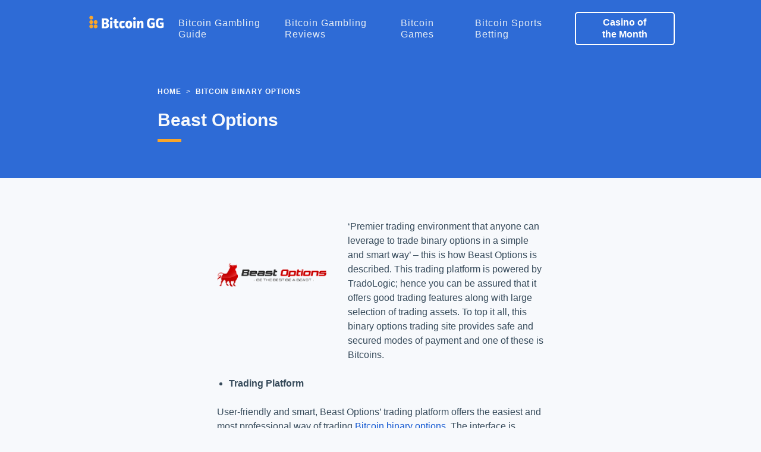

--- FILE ---
content_type: text/html; charset=UTF-8
request_url: https://www.bitcoingg.com/guides/binary-options/beast-options/
body_size: 14293
content:
       <!DOCTYPE html>
<!--[if lt IE 7]><html class="no-js ie ie6 lt-ie9 lt-ie8 lt-ie7" lang=""> <![endif]-->
<!--[if IE 7]><html class="no-js ie ie7 lt-ie9 lt-ie8" lang=""> <![endif]-->
<!--[if IE 8]><html class="no-js ie ie8 lt-ie9" lang=""> <![endif]-->
<!--[if gt IE 8]><!--><html lang="en"> <!--<![endif]-->
<head>
  <meta charset="utf-8" />
  <meta http-equiv="X-UA-Compatible" content="IE=edge" />
  <meta name="viewport" content="width=device-width, initial-scale=1.0" />
  <link rel="preload" href="/app/themes/kraken/assets/public/fonts/open-sans-v26-latin-regular.woff2" as="font" type="font/woff2" crossorigin>
  <link rel="preload" href="/app/themes/kraken/assets/public/fonts/RobotoCondensed-Regular.ttf" as="font" type="font/truetype" crossorigin>
  
  <!-- Favicons -->
  <link rel="apple-touch-icon" sizes="180x180" href="/app/themes/kraken/assetspublic/images/favicons/apple-touch-icon.png">
  <link rel="icon" type="image/png" sizes="32x32" href="/app/themes/kraken/assets/public/images/favicons/favicon-32x32.png">
  <link rel="icon" type="image/png" sizes="16x16" href="/app/themes/kraken/assets/public/images/favicons/favicon-16x16.png">
  <link rel="manifest" href="/app/themes/kraken/assets/public/images/favicons/site.webmanifest">
  <link rel="mask-icon" href="/app/themes/kraken/assets/images/favicons/safari-pinned-tab.svg" color="#1358d1">
  <link rel="shortcut icon" href="/app/themes/kraken/assets/public/images/favicons/favicon.ico">
  <meta name="msapplication-TileColor" content="#1358d1">
  <meta name="msapplication-config" content="/app/themes/kraken/assets/images/favicons/browserconfig.xml">
  <meta name="theme-color" content="#ffffff">
    <!-- Google Tag Manager -->
    <script>(function(w,d,s,l,i){w[l]=w[l]||[];w[l].push({'gtm.start':
    new Date().getTime(),event:'gtm.js'});var f=d.getElementsByTagName(s)[0],
    j=d.createElement(s),dl=l!='dataLayer'?'&l='+l:'';j.async=true;j.src=
    'https://www.googletagmanager.com/gtm.js?id='+i+dl;f.parentNode.insertBefore(j,f);
    })(window,document,'script','dataLayer','GTM-PX6PLQK');</script>
  <!-- End Google Tag Manager -->

  <meta name='robots' content='index, follow, max-image-preview:large, max-snippet:-1, max-video-preview:-1' />
	<style>img:is([sizes="auto" i], [sizes^="auto," i]) { contain-intrinsic-size: 3000px 1500px }</style>
	
	<!-- This site is optimized with the Yoast SEO plugin v24.6 - https://yoast.com/wordpress/plugins/seo/ -->
	<title>Beast Options Review – Trade Binary Options with Bitcoins!</title>
	<meta name="description" content="Trade over 150 assets with bitcoins at Beast Options. It offers good trading features and services that will allow you to profit in just short period of time." />
	<link rel="canonical" href="https://www.bitcoingg.com/guides/binary-options/beast-options/" />
	<meta property="og:locale" content="en_US" />
	<meta property="og:type" content="article" />
	<meta property="og:title" content="Beast Options Review – Trade Binary Options with Bitcoins!" />
	<meta property="og:description" content="Trade over 150 assets with bitcoins at Beast Options. It offers good trading features and services that will allow you to profit in just short period of time." />
	<meta property="og:url" content="https://www.bitcoingg.com/guides/binary-options/beast-options/" />
	<meta property="og:site_name" content="Bitcoin Gambling Guide" />
	<meta property="article:modified_time" content="2021-11-25T19:20:18+00:00" />
	<meta name="twitter:card" content="summary_large_image" />
	<meta name="twitter:label1" content="Est. reading time" />
	<meta name="twitter:data1" content="3 minutes" />
	<!-- / Yoast SEO plugin. -->


<link rel='dns-prefetch' href='//www.bitcoingg.com' />
<style id='classic-theme-styles-inline-css' type='text/css'>
/*! This file is auto-generated */
.wp-block-button__link{color:#fff;background-color:#32373c;border-radius:9999px;box-shadow:none;text-decoration:none;padding:calc(.667em + 2px) calc(1.333em + 2px);font-size:1.125em}.wp-block-file__button{background:#32373c;color:#fff;text-decoration:none}
</style>
<style id='global-styles-inline-css' type='text/css'>
:root{--wp--preset--aspect-ratio--square: 1;--wp--preset--aspect-ratio--4-3: 4/3;--wp--preset--aspect-ratio--3-4: 3/4;--wp--preset--aspect-ratio--3-2: 3/2;--wp--preset--aspect-ratio--2-3: 2/3;--wp--preset--aspect-ratio--16-9: 16/9;--wp--preset--aspect-ratio--9-16: 9/16;--wp--preset--color--black: #000000;--wp--preset--color--cyan-bluish-gray: #abb8c3;--wp--preset--color--white: #ffffff;--wp--preset--color--pale-pink: #f78da7;--wp--preset--color--vivid-red: #cf2e2e;--wp--preset--color--luminous-vivid-orange: #ff6900;--wp--preset--color--luminous-vivid-amber: #fcb900;--wp--preset--color--light-green-cyan: #7bdcb5;--wp--preset--color--vivid-green-cyan: #00d084;--wp--preset--color--pale-cyan-blue: #8ed1fc;--wp--preset--color--vivid-cyan-blue: #0693e3;--wp--preset--color--vivid-purple: #9b51e0;--wp--preset--gradient--vivid-cyan-blue-to-vivid-purple: linear-gradient(135deg,rgba(6,147,227,1) 0%,rgb(155,81,224) 100%);--wp--preset--gradient--light-green-cyan-to-vivid-green-cyan: linear-gradient(135deg,rgb(122,220,180) 0%,rgb(0,208,130) 100%);--wp--preset--gradient--luminous-vivid-amber-to-luminous-vivid-orange: linear-gradient(135deg,rgba(252,185,0,1) 0%,rgba(255,105,0,1) 100%);--wp--preset--gradient--luminous-vivid-orange-to-vivid-red: linear-gradient(135deg,rgba(255,105,0,1) 0%,rgb(207,46,46) 100%);--wp--preset--gradient--very-light-gray-to-cyan-bluish-gray: linear-gradient(135deg,rgb(238,238,238) 0%,rgb(169,184,195) 100%);--wp--preset--gradient--cool-to-warm-spectrum: linear-gradient(135deg,rgb(74,234,220) 0%,rgb(151,120,209) 20%,rgb(207,42,186) 40%,rgb(238,44,130) 60%,rgb(251,105,98) 80%,rgb(254,248,76) 100%);--wp--preset--gradient--blush-light-purple: linear-gradient(135deg,rgb(255,206,236) 0%,rgb(152,150,240) 100%);--wp--preset--gradient--blush-bordeaux: linear-gradient(135deg,rgb(254,205,165) 0%,rgb(254,45,45) 50%,rgb(107,0,62) 100%);--wp--preset--gradient--luminous-dusk: linear-gradient(135deg,rgb(255,203,112) 0%,rgb(199,81,192) 50%,rgb(65,88,208) 100%);--wp--preset--gradient--pale-ocean: linear-gradient(135deg,rgb(255,245,203) 0%,rgb(182,227,212) 50%,rgb(51,167,181) 100%);--wp--preset--gradient--electric-grass: linear-gradient(135deg,rgb(202,248,128) 0%,rgb(113,206,126) 100%);--wp--preset--gradient--midnight: linear-gradient(135deg,rgb(2,3,129) 0%,rgb(40,116,252) 100%);--wp--preset--font-size--small: 13px;--wp--preset--font-size--medium: 20px;--wp--preset--font-size--large: 36px;--wp--preset--font-size--x-large: 42px;--wp--preset--spacing--20: 0.44rem;--wp--preset--spacing--30: 0.67rem;--wp--preset--spacing--40: 1rem;--wp--preset--spacing--50: 1.5rem;--wp--preset--spacing--60: 2.25rem;--wp--preset--spacing--70: 3.38rem;--wp--preset--spacing--80: 5.06rem;--wp--preset--shadow--natural: 6px 6px 9px rgba(0, 0, 0, 0.2);--wp--preset--shadow--deep: 12px 12px 50px rgba(0, 0, 0, 0.4);--wp--preset--shadow--sharp: 6px 6px 0px rgba(0, 0, 0, 0.2);--wp--preset--shadow--outlined: 6px 6px 0px -3px rgba(255, 255, 255, 1), 6px 6px rgba(0, 0, 0, 1);--wp--preset--shadow--crisp: 6px 6px 0px rgba(0, 0, 0, 1);}:where(.is-layout-flex){gap: 0.5em;}:where(.is-layout-grid){gap: 0.5em;}body .is-layout-flex{display: flex;}.is-layout-flex{flex-wrap: wrap;align-items: center;}.is-layout-flex > :is(*, div){margin: 0;}body .is-layout-grid{display: grid;}.is-layout-grid > :is(*, div){margin: 0;}:where(.wp-block-columns.is-layout-flex){gap: 2em;}:where(.wp-block-columns.is-layout-grid){gap: 2em;}:where(.wp-block-post-template.is-layout-flex){gap: 1.25em;}:where(.wp-block-post-template.is-layout-grid){gap: 1.25em;}.has-black-color{color: var(--wp--preset--color--black) !important;}.has-cyan-bluish-gray-color{color: var(--wp--preset--color--cyan-bluish-gray) !important;}.has-white-color{color: var(--wp--preset--color--white) !important;}.has-pale-pink-color{color: var(--wp--preset--color--pale-pink) !important;}.has-vivid-red-color{color: var(--wp--preset--color--vivid-red) !important;}.has-luminous-vivid-orange-color{color: var(--wp--preset--color--luminous-vivid-orange) !important;}.has-luminous-vivid-amber-color{color: var(--wp--preset--color--luminous-vivid-amber) !important;}.has-light-green-cyan-color{color: var(--wp--preset--color--light-green-cyan) !important;}.has-vivid-green-cyan-color{color: var(--wp--preset--color--vivid-green-cyan) !important;}.has-pale-cyan-blue-color{color: var(--wp--preset--color--pale-cyan-blue) !important;}.has-vivid-cyan-blue-color{color: var(--wp--preset--color--vivid-cyan-blue) !important;}.has-vivid-purple-color{color: var(--wp--preset--color--vivid-purple) !important;}.has-black-background-color{background-color: var(--wp--preset--color--black) !important;}.has-cyan-bluish-gray-background-color{background-color: var(--wp--preset--color--cyan-bluish-gray) !important;}.has-white-background-color{background-color: var(--wp--preset--color--white) !important;}.has-pale-pink-background-color{background-color: var(--wp--preset--color--pale-pink) !important;}.has-vivid-red-background-color{background-color: var(--wp--preset--color--vivid-red) !important;}.has-luminous-vivid-orange-background-color{background-color: var(--wp--preset--color--luminous-vivid-orange) !important;}.has-luminous-vivid-amber-background-color{background-color: var(--wp--preset--color--luminous-vivid-amber) !important;}.has-light-green-cyan-background-color{background-color: var(--wp--preset--color--light-green-cyan) !important;}.has-vivid-green-cyan-background-color{background-color: var(--wp--preset--color--vivid-green-cyan) !important;}.has-pale-cyan-blue-background-color{background-color: var(--wp--preset--color--pale-cyan-blue) !important;}.has-vivid-cyan-blue-background-color{background-color: var(--wp--preset--color--vivid-cyan-blue) !important;}.has-vivid-purple-background-color{background-color: var(--wp--preset--color--vivid-purple) !important;}.has-black-border-color{border-color: var(--wp--preset--color--black) !important;}.has-cyan-bluish-gray-border-color{border-color: var(--wp--preset--color--cyan-bluish-gray) !important;}.has-white-border-color{border-color: var(--wp--preset--color--white) !important;}.has-pale-pink-border-color{border-color: var(--wp--preset--color--pale-pink) !important;}.has-vivid-red-border-color{border-color: var(--wp--preset--color--vivid-red) !important;}.has-luminous-vivid-orange-border-color{border-color: var(--wp--preset--color--luminous-vivid-orange) !important;}.has-luminous-vivid-amber-border-color{border-color: var(--wp--preset--color--luminous-vivid-amber) !important;}.has-light-green-cyan-border-color{border-color: var(--wp--preset--color--light-green-cyan) !important;}.has-vivid-green-cyan-border-color{border-color: var(--wp--preset--color--vivid-green-cyan) !important;}.has-pale-cyan-blue-border-color{border-color: var(--wp--preset--color--pale-cyan-blue) !important;}.has-vivid-cyan-blue-border-color{border-color: var(--wp--preset--color--vivid-cyan-blue) !important;}.has-vivid-purple-border-color{border-color: var(--wp--preset--color--vivid-purple) !important;}.has-vivid-cyan-blue-to-vivid-purple-gradient-background{background: var(--wp--preset--gradient--vivid-cyan-blue-to-vivid-purple) !important;}.has-light-green-cyan-to-vivid-green-cyan-gradient-background{background: var(--wp--preset--gradient--light-green-cyan-to-vivid-green-cyan) !important;}.has-luminous-vivid-amber-to-luminous-vivid-orange-gradient-background{background: var(--wp--preset--gradient--luminous-vivid-amber-to-luminous-vivid-orange) !important;}.has-luminous-vivid-orange-to-vivid-red-gradient-background{background: var(--wp--preset--gradient--luminous-vivid-orange-to-vivid-red) !important;}.has-very-light-gray-to-cyan-bluish-gray-gradient-background{background: var(--wp--preset--gradient--very-light-gray-to-cyan-bluish-gray) !important;}.has-cool-to-warm-spectrum-gradient-background{background: var(--wp--preset--gradient--cool-to-warm-spectrum) !important;}.has-blush-light-purple-gradient-background{background: var(--wp--preset--gradient--blush-light-purple) !important;}.has-blush-bordeaux-gradient-background{background: var(--wp--preset--gradient--blush-bordeaux) !important;}.has-luminous-dusk-gradient-background{background: var(--wp--preset--gradient--luminous-dusk) !important;}.has-pale-ocean-gradient-background{background: var(--wp--preset--gradient--pale-ocean) !important;}.has-electric-grass-gradient-background{background: var(--wp--preset--gradient--electric-grass) !important;}.has-midnight-gradient-background{background: var(--wp--preset--gradient--midnight) !important;}.has-small-font-size{font-size: var(--wp--preset--font-size--small) !important;}.has-medium-font-size{font-size: var(--wp--preset--font-size--medium) !important;}.has-large-font-size{font-size: var(--wp--preset--font-size--large) !important;}.has-x-large-font-size{font-size: var(--wp--preset--font-size--x-large) !important;}
:where(.wp-block-post-template.is-layout-flex){gap: 1.25em;}:where(.wp-block-post-template.is-layout-grid){gap: 1.25em;}
:where(.wp-block-columns.is-layout-flex){gap: 2em;}:where(.wp-block-columns.is-layout-grid){gap: 2em;}
:root :where(.wp-block-pullquote){font-size: 1.5em;line-height: 1.6;}
</style>
<link rel='stylesheet' id='page-css-css' href='https://www.bitcoingg.com/app/themes/kraken/assets/public/css/page.css?ver=1755510825' type='text/css' media='all' />
<script data-handle="image-compression" type="text/javascript" src="https://www.bitcoingg.com/app/plugins/image-compression/public/js/75d841e49af2e8772f8816d1114e1f9c.js?ver=1755510727" id="image-compression-js"></script>
<link rel="https://api.w.org/" href="https://www.bitcoingg.com/wp-json/" /><link rel="alternate" title="JSON" type="application/json" href="https://www.bitcoingg.com/wp-json/wp/v2/pages/2570" /><link rel='shortlink' href='https://www.bitcoingg.com/?p=2570' />
        
<script>
  var _mtm = window._mtm = window._mtm || [];
  _mtm.push({'mtm.startTime': (new Date().getTime()), 'event': 'mtm.Start'});
  var d=document, g=d.createElement('script'), s=d.getElementsByTagName('script')[0];
  g.async=true; g.src='https://xwgp1l7f.bitcoingg.com/js/container_xwgp1l7f.js'; s.parentNode.insertBefore(g,s);
</script>

<script type="application/ld+json">{"@type":"WebPage","name":"Beast Options","datePublished":"2014-01-29T03:09:33+00:00","dateModified":"2021-11-25T19:20:18+00:00","description":"Trade over 150 assets with bitcoins at Beast Options. It offers good trading features and services that will allow you to profit in just short period of time.","publisher":{"@type":"Organization","name":"Bitcoin Gambling Guide","url":null,"knowsAbout":["bitcoin gambling"," online gambling"],"logo":{"@type":"ImageObject","url":"https://www.bitcoingg.com/app/uploads/2019/11/bitcoingg.svg"}},"potentialAction":{"@type":"SearchAction","target":"https://www.bitcoingg.com/?s={query}","query":"required"},"author":{"@type":"Person","name":"Chris","image":{"@type":"ImageObject","url":null},"url":null,"description":"One of the most respected influencers in the Bitcoin and online gambling arena, Chris Evans is the Business Development Manager of Bitcoin Gambling Guide."},"@context":"http://schema.org"}</script><link rel="icon" href="https://www.bitcoingg.com/app/uploads/2019/11/bitcoingg-favicon-original-124x124.png" sizes="32x32" />
<link rel="icon" href="https://www.bitcoingg.com/app/uploads/2019/11/bitcoingg-favicon-original.png" sizes="192x192" />
<link rel="apple-touch-icon" href="https://www.bitcoingg.com/app/uploads/2019/11/bitcoingg-favicon-original.png" />
<meta name="msapplication-TileImage" content="https://www.bitcoingg.com/app/uploads/2019/11/bitcoingg-favicon-original.png" />
		<style type="text/css" id="wp-custom-css">
			@media (min-width: 992px) {
    .hero--home {
        padding-bottom: 1px;
    }
}

@media (min-width: 992px) {
    .hero--home__inner-wrapper {
        padding-top: 0.0rem;
        padding-bottom: 0.0rem;
    }
}

@media (min-width: 576px) {
    h1.hero__content__heading {
        font-size: 1.875rem;
    }
}

@media (min-width: 768px) {
    .three-up-callouts__heading {
        margin-bottom: 0rem;
        padding: 0;
    }
}		</style>
		

      
    </head>

    <body data-template="base.twig" class="page-template-default page page-id-2570 page-child parent-pageid-2133 wp-custom-logo">

        <!-- Google Tag Manager (noscript) -->
            <noscript><iframe src="https://www.googletagmanager.com/ns.html?id=GTM-PX6PLQK"
        height="0" width="0" style="display:none;visibility:hidden"></iframe></noscript>
        <!-- End Google Tag Manager (noscript) -->

                <div>

            	
<header class="header-menu-base-container ">
		

	<div class="header-menu-base-content-container header-menu-base-content-container--single-post" id="stickyHeaderMenu">
		<div class="sticky-header-menu-container max-width max-width__full padding__full">
			<div class="header-menu-base-logo-container">
				<a
					href="/">
										<svg version="1.2" xmlns="http://www.w3.org/2000/svg" xmlns:xlink="http://www.w3.org/1999/xlink" class="header-menu-base-logo" overflow="visible" preserveaspectratio="none" viewbox="0 0 802 202" xml:space="preserve" y="0px" x="0px" id="Layer_1_1563288428138" width="177" height="44.25">
						<g transform="translate(1, 1)">
							<style type="text/css">
								.st0_1563288428138 {
									fill: #FFFFFF;
								}
								.st1_1563288428138 {
									fill: #F9A52B;
								}
							</style>
							<g>
								<path d="M195.6,64.8c8.6,0,16.1,1.6,21.2,5.6c5,3.7,8,9.3,8,17.8C224.9,99,220,108,209,111   c12.7,2.2,17.9,10.2,17.9,22.4c0,10.6-3.9,17.6-9.4,22c-6.2,5-14.5,7-23.9,7l-38.5,0.2L154.7,65L195.6,64.8z M177.1,104.8h10.5   c7.9,0,13.6-2.5,13.5-12.4c0-4.1-1-6.4-2.4-7.6c-1.4-1.3-4-1.7-7.1-1.7l-14.6,0L177.1,104.8z M177.3,144.4l13.6-0.1   c4.1,0,7.2-0.7,9.2-2.6c2-1.8,3.1-4.8,3.1-9.5c0-8.5-3.9-10.6-11.5-10.6l-14.4,0.1L177.3,144.4z" class="st0_1563288428138" vector-effect="non-scaling-stroke"/>
								<path d="M249.4,52.9c7.5,0,13,5.6,13.1,13.2c0,7.6-5.5,13.2-13,13.2c-7.4,0-13-5.6-13.1-13.1   C236.4,58.8,242.1,53,249.4,52.9z" class="st0_1563288428138" vector-effect="non-scaling-stroke"/>

								<rect height="72.1" width="22.2" class="st0_1563288428138" transform="matrix(1 -4.617870e-03 4.617870e-03 1 -0.5794 1.1549)" y="90" x="238.7" vector-effect="non-scaling-stroke"/>
								<path d="M322.2,160.8c-4.7,1.2-9.8,1.9-15.1,1.9c-20.1,0.1-25.6-9.8-25.7-27.5l-0.1-24.9h-10.5l-0.1-19.2h10.5   l-0.1-19.8l22.2-2.1l0.1,21.8l17.8-0.1l0.1,19.2l-17.8,0.1l0.1,23.2c0,7.5,0.2,9.9,8.1,9.9c2.7,0,6.4-0.3,9.2-1L322.2,160.8z" class="st0_1563288428138" vector-effect="non-scaling-stroke"/>
								<path d="M387.8,151.5c-6.9,7.8-16.2,11.5-27.4,11.6c-10.6,0-17.8-3.3-22.7-8.5c-6.3-6.8-8.6-16.1-8.6-28   c-0.1-11.7,2.2-22.8,9.5-30.2c5.2-5.1,12.7-8.5,24-8.6c8.9,0,17.8,2,23.9,8.2l-12.4,15.1c-3.3-2.8-7.1-3.9-11.2-3.9   c-9.1,0-10.7,5.6-10.7,18.3c0.1,12.7,1.8,18.7,9.1,18.6c4.8,0,9.3-2.4,13.1-6.6L387.8,151.5z" class="st0_1563288428138" vector-effect="non-scaling-stroke"/>
								<path d="M448.6,154.9c-5.9,5.7-13.4,8.6-24.3,8.6c-10.6,0-18-2.6-23.5-7.7c-7.4-6.6-9.7-15.5-9.8-29.4   c-0.1-14.6,2.4-23.5,9.6-30.6c5.9-5.8,13.5-8.8,24.4-8.9c10.5,0,18.1,2.6,23.7,7.7c7.2,6.6,9.6,15.8,9.6,29.7   C458.5,138.5,456.1,147.6,448.6,154.9z M432.3,108.1c-1.4-1.7-3.7-2.5-7.1-2.5c-4.1,0-6.6,1.3-7.9,2.9c-2.5,3-3.5,9.6-3.5,17.4   c0,8.2,1.2,14.3,3.3,16.5c1.4,1.5,4,2.5,7.4,2.5c3.8,0,6.2-1.3,7.6-3c2.5-3,3.6-9.1,3.6-17.4C435.7,116.7,434.7,110.9,432.3,108.1z" class="st0_1563288428138" vector-effect="non-scaling-stroke"/>
								<path d="M481.1,51.9c7.5,0,13,5.6,13.1,13.2c0,7.6-5.5,13.2-13,13.2c-7.4,0-13-5.6-13.1-13.1   C468.1,57.7,473.8,51.9,481.1,51.9z" class="st0_1563288428138" vector-effect="non-scaling-stroke"/>

								<rect height="72.1" width="22.2" class="st0_1563288428138" transform="matrix(1 -4.617870e-03 4.617870e-03 1 -0.5719 2.2249)" y="88.9" x="470.4" vector-effect="non-scaling-stroke"/>
								<path d="M528,88.7l0.1,11c4.3-8.1,11.5-12.9,21.4-13c14-0.1,21.3,9.2,21.3,25.6l0.2,48.2l-22.4,0.1l-0.2-44.7   c0-5.8-1.2-8.8-5.4-8.7c-7.1,0-13.4,8-13.3,24.5l0.1,29l-22.2,0.1l-0.3-72.1L528,88.7z" class="st0_1563288428138" vector-effect="non-scaling-stroke"/>
								<path d="M684.1,104.5l0.2,50.6c-8.6,3.6-19.6,6.5-33.4,6.5c-16,0.1-26-3.7-33-10.5c-9.5-9.2-11.3-22.9-11.4-38.3   c-0.1-17.8,2.3-32,11.6-41.1c6.6-6.5,16.5-10.5,32.2-10.6c13.3-0.1,24.8,2.7,32.7,10l-13,16.4c-5.3-4.4-12.3-6.5-20.7-6.4   c-8.1,0-12,1.9-14.5,4.9c-3.1,3.7-4.2,9.8-4.1,25.5c0.1,17.7,1.5,23.9,4.8,27.4c2.7,3,7,4.4,14.4,4.3c4.8,0,10-0.6,13.7-1.8   l-0.1-18.4l-16.1,0.1l-0.1-18.4L684.1,104.5z" class="st0_1563288428138" vector-effect="non-scaling-stroke"/>
								<path d="M772.8,104.1l0.2,50.6c-8.6,3.6-19.6,6.5-33.4,6.5c-16,0.1-26-3.7-33-10.5c-9.5-9.2-11.3-22.9-11.4-38.3   c-0.1-17.8,2.3-32,11.6-41.1c6.6-6.5,16.5-10.5,32.2-10.6c13.3-0.1,24.8,2.7,32.7,10l-13.1,16.2c-5.3-4.4-12.3-6.5-20.7-6.4   c-8.1,0-12,1.9-14.5,4.9c-3.1,3.7-4.2,9.8-4.1,25.5c0.1,17.7,1.5,23.9,4.8,27.4c2.7,3,7,4.4,14.4,4.3c4.8,0,10-0.6,13.7-1.8   l-0.1-18.4l-16.1,0.1l-0.1-18.4L772.8,104.1z" class="st0_1563288428138" vector-effect="non-scaling-stroke"/>
							</g>
							<g>
								<circle r="18.6" cy="57" cx="49.2" class="st1_1563288428138" vector-effect="non-scaling-stroke"/>
								<circle r="18.6" cy="100.8" cx="49.2" class="st1_1563288428138" vector-effect="non-scaling-stroke"/>
								<circle r="18.6" cy="100.8" cx="93" class="st1_1563288428138" vector-effect="non-scaling-stroke"/>
								<circle r="18.6" cy="144" cx="49.2" class="st1_1563288428138" vector-effect="non-scaling-stroke"/>
								<circle r="18.6" cy="144" cx="93" class="st1_1563288428138" vector-effect="non-scaling-stroke"/>
							</g>
						</g>
					</svg>
									</a>
			</div>

						<nav class="header-menu-container">
				<div class="header-menu-wrapper header-menu-wrapper-open">
					<ul class="header-menu">
													<li class="header-menu-item has-children">
																	<a href="#" class="header-menu-top-level-a has-children">Bitcoin Gambling Guide
																		</a>
																												<ul class="header-menu-sub-menu">
																							<li class="header-menu-sub-item has-children">
													<a href="https://www.bitcoingg.com/bitcoin-guide/" class="header-menu-sub-item-a item-second-level has-children" title="Bitcoin Guide">
														Bitcoin Guide
																													<svg xmlns="http://www.w3.org/2000/svg" width="5" height="8" viewbox="0 0 5 8">
																<defs></defs><path class="arrow" d="M6.94,8.58,10,11.673,13.06,8.58l.94.957L10,13.58,6,9.537Z" transform="translate(-8.58 14) rotate(-90)"/></svg>
																											</a>

																																																							<ul class="header-menu-sub-item sub-menu-second-level open-menu-right">
																																	<li class="header-menu-sub-item">
																		<a href="https://www.bitcoingg.com/bitcoin-guide/altcoin/" class="header-menu-sub-item-a" title="Altcoin Guide">Altcoin Guide</a>
																	</li>
																																	<li class="header-menu-sub-item">
																		<a href="https://www.bitcoingg.com/bitcoin-guide/bitcoin-history/" class="header-menu-sub-item-a" title="Bitcoin History">Bitcoin History</a>
																	</li>
																																	<li class="header-menu-sub-item">
																		<a href="https://www.bitcoingg.com/bitcoin-guide/setting-up-wallet/" class="header-menu-sub-item-a" title="Bitcoin Wallet Setup">Bitcoin Wallet Setup</a>
																	</li>
																															</ul>
																																							</li>
																							<li class="header-menu-sub-item has-children">
													<a href="https://www.bitcoingg.com/bitcoin-casinos/" class="header-menu-sub-item-a item-second-level has-children" title="Best Bitcoin Casinos">
														Best Bitcoin Casinos
																													<svg xmlns="http://www.w3.org/2000/svg" width="5" height="8" viewbox="0 0 5 8">
																<defs></defs><path class="arrow" d="M6.94,8.58,10,11.673,13.06,8.58l.94.957L10,13.58,6,9.537Z" transform="translate(-8.58 14) rotate(-90)"/></svg>
																											</a>

																																																							<ul class="header-menu-sub-item sub-menu-second-level open-menu-right">
																																	<li class="header-menu-sub-item">
																		<a href="https://www.bitcoingg.com/ethereum-casinos/" class="header-menu-sub-item-a" title="Ethereum Casinos">Ethereum Casinos</a>
																	</li>
																															</ul>
																																							</li>
																							<li class="header-menu-sub-item has-children">
													<a href="https://www.bitcoingg.com/guides/" class="header-menu-sub-item-a item-second-level has-children" title="Crypto Guide">
														Crypto Guide
																													<svg xmlns="http://www.w3.org/2000/svg" width="5" height="8" viewbox="0 0 5 8">
																<defs></defs><path class="arrow" d="M6.94,8.58,10,11.673,13.06,8.58l.94.957L10,13.58,6,9.537Z" transform="translate(-8.58 14) rotate(-90)"/></svg>
																											</a>

																																																							<ul class="header-menu-sub-item sub-menu-second-level open-menu-right">
																																	<li class="header-menu-sub-item">
																		<a href="https://www.bitcoingg.com/guides/casino-software/" class="header-menu-sub-item-a" title="Casino Software">Casino Software</a>
																	</li>
																															</ul>
																																							</li>
																							<li class="header-menu-sub-item no-children">
													<a href="https://www.bitcoingg.com/bonuses/" class="header-menu-sub-item-a item-second-level " title="Best Bitcoin Bonuses">
														Best Bitcoin Bonuses
																											</a>

																																						</li>
																					</ul>
																	</li>
														<li class="header-menu-item has-children">
																	<a href="/reviews/" class="header-menu-top-level-a has-children">Bitcoin Gambling Reviews
																		</a>
																												<ul class="header-menu-sub-menu">
																							<li class="header-menu-sub-item no-children">
													<a href="/reviews/bovada/" class="header-menu-sub-item-a item-second-level " title="Bovada">
														Bovada
																											</a>

																																						</li>
																							<li class="header-menu-sub-item no-children">
													<a href="/reviews/mbit-casino/" class="header-menu-sub-item-a item-second-level " title="mBit Casino">
														mBit Casino
																											</a>

																																						</li>
																							<li class="header-menu-sub-item no-children">
													<a href="https://www.bitcoingg.com/reviews/black-chip-poker/" class="header-menu-sub-item-a item-second-level " title="Black Chip Poker">
														Black Chip Poker
																											</a>

																																						</li>
																							<li class="header-menu-sub-item no-children">
													<a href="https://www.bitcoingg.com/reviews/cafe-casino/" class="header-menu-sub-item-a item-second-level " title="Café Casino">
														Café Casino
																											</a>

																																						</li>
																							<li class="header-menu-sub-item no-children">
													<a href="https://www.bitcoingg.com/reviews/americas-cardroom-review/" class="header-menu-sub-item-a item-second-level " title="Americas Cardroom">
														Americas Cardroom
																											</a>

																																						</li>
																							<li class="header-menu-sub-item no-children">
													<a href="https://www.bitcoingg.com/reviews/betonline-ag/" class="header-menu-sub-item-a item-second-level " title="BetOnline AG">
														BetOnline AG
																											</a>

																																						</li>
																							<li class="header-menu-sub-item no-children">
													<a href="https://www.bitcoingg.com/reviews/ignition-casino/" class="header-menu-sub-item-a item-second-level " title="Ignition Casino">
														Ignition Casino
																											</a>

																																						</li>
																							<li class="header-menu-sub-item no-children">
													<a href="https://www.bitcoingg.com/reviews/slots-lv/" class="header-menu-sub-item-a item-second-level " title="Slots.lv">
														Slots.lv
																											</a>

																																						</li>
																							<li class="header-menu-sub-item no-children">
													<a href="https://www.bitcoingg.com/reviews/sportsbetting-ag/" class="header-menu-sub-item-a item-second-level " title="Sportsbetting AG">
														Sportsbetting AG
																											</a>

																																						</li>
																					</ul>
																	</li>
														<li class="header-menu-item has-children">
																	<a href="/bitcoin-games/" class="header-menu-top-level-a has-children">Bitcoin Games
																		</a>
																												<ul class="header-menu-sub-menu">
																							<li class="header-menu-sub-item no-children">
													<a href="https://www.bitcoingg.com/bitcoin-games/slots/" class="header-menu-sub-item-a item-second-level " title="Bitcoin Slots">
														Bitcoin Slots
																											</a>

																																						</li>
																							<li class="header-menu-sub-item no-children">
													<a href="https://www.bitcoingg.com/bitcoin-games/blackjack/" class="header-menu-sub-item-a item-second-level " title="Bitcoin Blackjack">
														Bitcoin Blackjack
																											</a>

																																						</li>
																							<li class="header-menu-sub-item no-children">
													<a href="https://www.bitcoingg.com/bitcoin-games/roulette/" class="header-menu-sub-item-a item-second-level " title="Bitcoin Roulette">
														Bitcoin Roulette
																											</a>

																																						</li>
																							<li class="header-menu-sub-item no-children">
													<a href="/bitcoin-games/dice/" class="header-menu-sub-item-a item-second-level " title="Bitcoin Dice">
														Bitcoin Dice
																											</a>

																																						</li>
																							<li class="header-menu-sub-item no-children">
													<a href="/bitcoin-games/lottery/" class="header-menu-sub-item-a item-second-level " title="Bitcoin Lottery">
														Bitcoin Lottery
																											</a>

																																						</li>
																							<li class="header-menu-sub-item has-children">
													<a href="https://www.bitcoingg.com/bitcoin-games/poker/" class="header-menu-sub-item-a item-second-level has-children" title="Bitcoin Poker">
														Bitcoin Poker
																													<svg xmlns="http://www.w3.org/2000/svg" width="5" height="8" viewbox="0 0 5 8">
																<defs></defs><path class="arrow" d="M6.94,8.58,10,11.673,13.06,8.58l.94.957L10,13.58,6,9.537Z" transform="translate(-8.58 14) rotate(-90)"/></svg>
																											</a>

																																																							<ul class="header-menu-sub-item sub-menu-second-level open-menu-right">
																																	<li class="header-menu-sub-item">
																		<a href="https://www.bitcoingg.com/bitcoin-games/poker/texas-holdem/" class="header-menu-sub-item-a" title="Bitcoin Texas Holdem">Bitcoin Texas Holdem</a>
																	</li>
																																	<li class="header-menu-sub-item">
																		<a href="https://www.bitcoingg.com/bitcoin-games/poker/video-poker/" class="header-menu-sub-item-a" title="Bitcoin Video Poker">Bitcoin Video Poker</a>
																	</li>
																																	<li class="header-menu-sub-item">
																		<a href="https://www.bitcoingg.com/bitcoin-games/poker/3-card-poker/" class="header-menu-sub-item-a" title="Bitcoin 3 Card Poker">Bitcoin 3 Card Poker</a>
																	</li>
																																	<li class="header-menu-sub-item">
																		<a href="https://www.bitcoingg.com/bitcoin-games/poker/freeroll/" class="header-menu-sub-item-a" title="Bitcoin Poker Freeroll">Bitcoin Poker Freeroll</a>
																	</li>
																															</ul>
																																							</li>
																					</ul>
																	</li>
														<li class="header-menu-item has-children">
																	<a href="https://www.bitcoingg.com/sports-betting/" class="header-menu-top-level-a has-children">Bitcoin Sports Betting
																		</a>
																												<ul class="header-menu-sub-menu">
																							<li class="header-menu-sub-item no-children">
													<a href="https://www.bitcoingg.com/sports-betting/horse-racing/" class="header-menu-sub-item-a item-second-level " title="Bitcoin Horse Race Betting">
														Bitcoin Horse Race Betting
																											</a>

																																						</li>
																							<li class="header-menu-sub-item no-children">
													<a href="https://www.bitcoingg.com/sports-betting/esports/" class="header-menu-sub-item-a item-second-level " title="Bitcoin Esports Betting">
														Bitcoin Esports Betting
																											</a>

																																						</li>
																							<li class="header-menu-sub-item no-children">
													<a href="https://www.bitcoingg.com/sports-betting/soccer/" class="header-menu-sub-item-a item-second-level " title="Bitcoin Soccer Betting">
														Bitcoin Soccer Betting
																											</a>

																																						</li>
																							<li class="header-menu-sub-item no-children">
													<a href="https://www.bitcoingg.com/sports-betting/ufc/" class="header-menu-sub-item-a item-second-level " title="Bitcoin UFC Betting">
														Bitcoin UFC Betting
																											</a>

																																						</li>
																							<li class="header-menu-sub-item no-children">
													<a href="https://www.bitcoingg.com/sports-betting/ncaa-football/" class="header-menu-sub-item-a item-second-level " title="Bitcoin NCAA Football Betting">
														Bitcoin NCAA Football Betting
																											</a>

																																						</li>
																							<li class="header-menu-sub-item no-children">
													<a href="https://www.bitcoingg.com/sports-betting/nfl/" class="header-menu-sub-item-a item-second-level " title="Bitcoin NFL Betting">
														Bitcoin NFL Betting
																											</a>

																																						</li>
																							<li class="header-menu-sub-item no-children">
													<a href="https://www.bitcoingg.com/sports-betting/mlb/" class="header-menu-sub-item-a item-second-level " title="Bitcoin Baseball Betting">
														Bitcoin Baseball Betting
																											</a>

																																						</li>
																							<li class="header-menu-sub-item no-children">
													<a href="https://www.bitcoingg.com/sports-betting/nba/" class="header-menu-sub-item-a item-second-level " title="Bitcoin NBA Betting">
														Bitcoin NBA Betting
																											</a>

																																						</li>
																							<li class="header-menu-sub-item no-children">
													<a href="https://www.bitcoingg.com/sports-betting/golf/" class="header-menu-sub-item-a item-second-level " title="Bitcoin Golf Betting">
														Bitcoin Golf Betting
																											</a>

																																						</li>
																							<li class="header-menu-sub-item no-children">
													<a href="https://www.bitcoingg.com/sports-betting/nhl/" class="header-menu-sub-item-a item-second-level " title="Bitcoin NHL Betting">
														Bitcoin NHL Betting
																											</a>

																																						</li>
																					</ul>
																	</li>
																						<li class="header-menu-item no-children">
									<a href="https://www.bitcoingg.com/reviews/bovada/" class="btn btn--ghost open-casino-of-the-month">
										Casino of the Month
									</a>
								</li>
													</ul>
					</div>
					
				</nav>
			</div>
		</div>

									
								<div class="hero">
				<div
					class="max-width max-width__three-quarter hero__inner-wrapper">

										<div class="hero__content padding__full">
						<div class="hero__content__heading-wrapper">
							<div>
																									<ul class="breadcrumb-container"><li class="breadcrumb-item"><a href="/">Home</a><span class="breadcrumb-item__separator"> &gt; </span><a href="https://www.bitcoingg.com/guides/binary-options/">Bitcoin Binary Options</a></li></ul>
								
																																									<h1 class="hero__content__heading">Beast Options</h1>
							</div>

																				</div>

																									
																			
															<p class="hero__content__description"></p>
													
												
												
					</div>
					
										
									</div>

				
			</div>
			</header>
                                        <nav class="mobile-navigation">
	<ul
		class="mobile-navigation__mobile-menu">
							<li class="mobile-navigation__mobile-menu__menu-item">
				<a href="https://www.bitcoingg.com/bitcoin-guide/" class="mobile-navigation__mobile-menu__menu-item__link">
					<picture><img  src="https://www.bitcoingg.com/app/uploads/2019/10/playing-cards-minified.svg" alt="playing cards" class=" lazy"/></picture>
					<span class="mobile-navigation__mobile-menu__menu-item__text">Bitcoin Guide</span>
				</a>
			</li>
					<li class="mobile-navigation__mobile-menu__menu-item">
				<a href="https://www.bitcoingg.com/reviews/" class="mobile-navigation__mobile-menu__menu-item__link">
					<picture><img  src="https://www.bitcoingg.com/app/uploads/2019/10/guidepost-minified.svg" alt="guidepost" class=" lazy"/></picture>
					<span class="mobile-navigation__mobile-menu__menu-item__text">Reviews</span>
				</a>
			</li>
					<li class="mobile-navigation__mobile-menu__menu-item">
				<a href="https://www.bitcoingg.com/bonuses/" class="mobile-navigation__mobile-menu__menu-item__link">
					<picture><img  src="https://www.bitcoingg.com/app/uploads/2019/10/trophy-minified.svg" alt="trophy" class=" lazy"/></picture>
					<span class="mobile-navigation__mobile-menu__menu-item__text">Bonuses</span>
				</a>
			</li>
		
				<li
			class="mobile-navigation__mobile-menu__menu-item">
						<input type="checkbox" name="mobile-navigation-toggle" class="mobile-navigation__mobile-menu__menu-item__checkbox" id="mobileNavToggle">
			<label for="mobileNavToggle" class="mobile-navigation__mobile-menu__menu-item__label" role="button" aria-labelledby="menu">
				<span class="mobile-navigation__mobile-menu__menu-item__hamburger-icon" id="mobileNavIcon"></span>
				<span class="mobile-navigation__mobile-menu__menu-item__text">Menu</span>
			</label>

						<ul
				class="mobile-menu" id="mobileNav">
								<li class="mobile-menu-item mobile-menu-item--logo">
					<a href="/"><img src="https://www.bitcoingg.com/app/themes/kraken/assets/public/images/bitcoingg-logo.svg" alt="Bitcoin GG Logo"/></a>
				</li>
									
					<li
						class="mobile-menu-item has-children">
																			<label for="subnav-toggle-1" class="mobile-menu-item__link__subnav-toggle">
								<span class="mobile-menu-item__link has-children">
									Bitcoin Gambling Guide
								</span>
								<svg version="1.2" xmlns="http://www.w3.org/2000/svg" xmlns:xlink="http://www.w3.org/1999/xlink" overflow="visible" preserveaspectratio="none" viewbox="0 0 12 18" width="12" height="18" class="">
									<g transform="translate(1, 1)">
										<defs><path id="path-156822552017464" d="M194.2857142857143 172.52173913043478 C194.2857142857143 172.52173913043478 204.2857142857143 164.86956521739128 204.2857142857143 164.86956521739128 C204.2857142857143 164.86956521739128 194.2857142857143 156.52173913043478 194.2857142857143 156.52173913043478" vector-effect="non-scaling-stroke"/></defs>
										<g transform="translate(-194.2857142857143, -156.52173913043478)"><path style="stroke-width: 1px; stroke: rgb(249, 165, 43); stroke-linecap: butt; stroke-linejoin: miter; fill: transparent;" d="M194.2857142857143 172.52173913043478 C194.2857142857143 172.52173913043478 204.2857142857143 164.86956521739128 204.2857142857143 164.86956521739128 C204.2857142857143 164.86956521739128 194.2857142857143 156.52173913043478 194.2857142857143 156.52173913043478" vector-effect="non-scaling-stroke"/></g>
									</g>
								</svg>
							</label>
							<input type="checkbox" class="subnav-toggle__checkbox" id="subnav-toggle-1">

																									<ul
								class="mobile-menu-item__sub-menu">
																<li class="mobile-menu-item mobile-menu-item--logo">
									<a href="/"><img src="https://www.bitcoingg.com/app/themes/kraken/assets/public/images/bitcoingg-logo.svg" alt="Bitcoin GG Logo"/></a>
								</li>
																<li class="mobile-menu-item mobile-menu-item__sub-menu__menu-item mobile-menu-item mobile-menu-item--back">
									<a href="javascript:;" class="mobile-menu-item__sub-menu__menu-item__link mobile-menu-item__link mobile-menu-item__link--back" title="Up one level" data-controls="subnav-toggle-1">
										<div class="mobile-menu-item--back__arrow">
											<svg version="1.2" xmlns="http://www.w3.org/2000/svg" xmlns:xlink="http://www.w3.org/1999/xlink" overflow="visible" preserveaspectratio="none" viewbox="0 0 12 18" width="12" height="18">
												<g transform="translate(1, 1)">
													<defs><path id="path-156822552017464" d="M194.2857142857143 172.52173913043478 C194.2857142857143 172.52173913043478 204.2857142857143 164.86956521739128 204.2857142857143 164.86956521739128 C204.2857142857143 164.86956521739128 194.2857142857143 156.52173913043478 194.2857142857143 156.52173913043478" vector-effect="non-scaling-stroke"/></defs>
													<g transform="translate(-194.2857142857143, -156.52173913043478)"><path style="stroke-width: 1px; stroke: rgb(249, 165, 43); stroke-linecap: butt; stroke-linejoin: miter; fill: transparent;" d="M194.2857142857143 172.52173913043478 C194.2857142857143 172.52173913043478 204.2857142857143 164.86956521739128 204.2857142857143 164.86956521739128 C204.2857142857143 164.86956521739128 194.2857142857143 156.52173913043478 194.2857142857143 156.52173913043478" vector-effect="non-scaling-stroke"/></g>
												</g>
											</svg>
										</div>
										Back
									</a>
								</li>
															</li>
															<li
									class="mobile-menu-item has-children">
																																						<label for="subnav-toggle-1-1" class="mobile-menu-item__link__subnav-toggle">
											<span class="mobile-menu-item__link has-children">
												Bitcoin Guide
											</span>
											<svg version="1.2" xmlns="http://www.w3.org/2000/svg" xmlns:xlink="http://www.w3.org/1999/xlink" overflow="visible" preserveaspectratio="none" viewbox="0 0 12 18" width="12" height="18" class="">
												<g transform="translate(1, 1)">
													<defs><path id="path-156822552017464" d="M194.2857142857143 172.52173913043478 C194.2857142857143 172.52173913043478 204.2857142857143 164.86956521739128 204.2857142857143 164.86956521739128 C204.2857142857143 164.86956521739128 194.2857142857143 156.52173913043478 194.2857142857143 156.52173913043478" vector-effect="non-scaling-stroke"/></defs>
													<g transform="translate(-194.2857142857143, -156.52173913043478)"><path style="stroke-width: 1px; stroke: rgb(249, 165, 43); stroke-linecap: butt; stroke-linejoin: miter; fill: transparent;" d="M194.2857142857143 172.52173913043478 C194.2857142857143 172.52173913043478 204.2857142857143 164.86956521739128 204.2857142857143 164.86956521739128 C204.2857142857143 164.86956521739128 194.2857142857143 156.52173913043478 194.2857142857143 156.52173913043478" vector-effect="non-scaling-stroke"/></g>
												</g>
											</svg>
										</label>
										<input type="checkbox" class="subnav-toggle__checkbox" id="subnav-toggle-1-1">

																																					<ul
											class="mobile-menu-item__sub-menu">
																						<li class="mobile-menu-item mobile-menu-item--logo">
												<a href="/"><img src="https://www.bitcoingg.com/app/themes/kraken/assets/public/images/bitcoingg-logo.svg" alt="Bitcoin GG Logo"/></a>
											</li>
																						<li class="mobile-menu-item mobile-menu-item__sub-menu__menu-item mobile-menu-item mobile-menu-item--back">
												<a href="javascript:;" class="mobile-menu-item__sub-menu__menu-item__link mobile-menu-item__link mobile-menu-item__link--back" title="Up one level" data-controls="subnav-toggle-1-1">
													<div class="mobile-menu-item--back__arrow">
														<svg version="1.2" xmlns="http://www.w3.org/2000/svg" xmlns:xlink="http://www.w3.org/1999/xlink" overflow="visible" preserveaspectratio="none" viewbox="0 0 12 18" width="12" height="18">
															<g transform="translate(1, 1)">
																<defs><path id="path-156822552017464" d="M194.2857142857143 172.52173913043478 C194.2857142857143 172.52173913043478 204.2857142857143 164.86956521739128 204.2857142857143 164.86956521739128 C204.2857142857143 164.86956521739128 194.2857142857143 156.52173913043478 194.2857142857143 156.52173913043478" vector-effect="non-scaling-stroke"/></defs>
																<g transform="translate(-194.2857142857143, -156.52173913043478)"><path style="stroke-width: 1px; stroke: rgb(249, 165, 43); stroke-linecap: butt; stroke-linejoin: miter; fill: transparent;" d="M194.2857142857143 172.52173913043478 C194.2857142857143 172.52173913043478 204.2857142857143 164.86956521739128 204.2857142857143 164.86956521739128 C204.2857142857143 164.86956521739128 194.2857142857143 156.52173913043478 194.2857142857143 156.52173913043478" vector-effect="non-scaling-stroke"/></g>
															</g>
														</svg>
													</div>
													Back
												</a>
											</li>
																					</li>
																					<li class="mobile-menu-item mobile-menu-item__sub-menu__menu-item">
												<a href="https://www.bitcoingg.com/bitcoin-guide/altcoin/" class="mobile-menu-item__sub-menu__menu-item__link mobile-menu-item__link" title="Altcoin Guide">Altcoin Guide</a>
											</li>
																					<li class="mobile-menu-item mobile-menu-item__sub-menu__menu-item">
												<a href="https://www.bitcoingg.com/bitcoin-guide/bitcoin-history/" class="mobile-menu-item__sub-menu__menu-item__link mobile-menu-item__link" title="Bitcoin History">Bitcoin History</a>
											</li>
																					<li class="mobile-menu-item mobile-menu-item__sub-menu__menu-item">
												<a href="https://www.bitcoingg.com/bitcoin-guide/setting-up-wallet/" class="mobile-menu-item__sub-menu__menu-item__link mobile-menu-item__link" title="Bitcoin Wallet Setup">Bitcoin Wallet Setup</a>
											</li>
																			</ul>
																							<li
									class="mobile-menu-item has-children">
																																						<label for="subnav-toggle-1-2" class="mobile-menu-item__link__subnav-toggle">
											<span class="mobile-menu-item__link has-children">
												Best Bitcoin Casinos
											</span>
											<svg version="1.2" xmlns="http://www.w3.org/2000/svg" xmlns:xlink="http://www.w3.org/1999/xlink" overflow="visible" preserveaspectratio="none" viewbox="0 0 12 18" width="12" height="18" class="">
												<g transform="translate(1, 1)">
													<defs><path id="path-156822552017464" d="M194.2857142857143 172.52173913043478 C194.2857142857143 172.52173913043478 204.2857142857143 164.86956521739128 204.2857142857143 164.86956521739128 C204.2857142857143 164.86956521739128 194.2857142857143 156.52173913043478 194.2857142857143 156.52173913043478" vector-effect="non-scaling-stroke"/></defs>
													<g transform="translate(-194.2857142857143, -156.52173913043478)"><path style="stroke-width: 1px; stroke: rgb(249, 165, 43); stroke-linecap: butt; stroke-linejoin: miter; fill: transparent;" d="M194.2857142857143 172.52173913043478 C194.2857142857143 172.52173913043478 204.2857142857143 164.86956521739128 204.2857142857143 164.86956521739128 C204.2857142857143 164.86956521739128 194.2857142857143 156.52173913043478 194.2857142857143 156.52173913043478" vector-effect="non-scaling-stroke"/></g>
												</g>
											</svg>
										</label>
										<input type="checkbox" class="subnav-toggle__checkbox" id="subnav-toggle-1-2">

																																					<ul
											class="mobile-menu-item__sub-menu">
																						<li class="mobile-menu-item mobile-menu-item--logo">
												<a href="/"><img src="https://www.bitcoingg.com/app/themes/kraken/assets/public/images/bitcoingg-logo.svg" alt="Bitcoin GG Logo"/></a>
											</li>
																						<li class="mobile-menu-item mobile-menu-item__sub-menu__menu-item mobile-menu-item mobile-menu-item--back">
												<a href="javascript:;" class="mobile-menu-item__sub-menu__menu-item__link mobile-menu-item__link mobile-menu-item__link--back" title="Up one level" data-controls="subnav-toggle-1-2">
													<div class="mobile-menu-item--back__arrow">
														<svg version="1.2" xmlns="http://www.w3.org/2000/svg" xmlns:xlink="http://www.w3.org/1999/xlink" overflow="visible" preserveaspectratio="none" viewbox="0 0 12 18" width="12" height="18">
															<g transform="translate(1, 1)">
																<defs><path id="path-156822552017464" d="M194.2857142857143 172.52173913043478 C194.2857142857143 172.52173913043478 204.2857142857143 164.86956521739128 204.2857142857143 164.86956521739128 C204.2857142857143 164.86956521739128 194.2857142857143 156.52173913043478 194.2857142857143 156.52173913043478" vector-effect="non-scaling-stroke"/></defs>
																<g transform="translate(-194.2857142857143, -156.52173913043478)"><path style="stroke-width: 1px; stroke: rgb(249, 165, 43); stroke-linecap: butt; stroke-linejoin: miter; fill: transparent;" d="M194.2857142857143 172.52173913043478 C194.2857142857143 172.52173913043478 204.2857142857143 164.86956521739128 204.2857142857143 164.86956521739128 C204.2857142857143 164.86956521739128 194.2857142857143 156.52173913043478 194.2857142857143 156.52173913043478" vector-effect="non-scaling-stroke"/></g>
															</g>
														</svg>
													</div>
													Back
												</a>
											</li>
																					</li>
																					<li class="mobile-menu-item mobile-menu-item__sub-menu__menu-item">
												<a href="https://www.bitcoingg.com/ethereum-casinos/" class="mobile-menu-item__sub-menu__menu-item__link mobile-menu-item__link" title="Ethereum Casinos">Ethereum Casinos</a>
											</li>
																			</ul>
																							<li
									class="mobile-menu-item has-children">
																																						<label for="subnav-toggle-1-3" class="mobile-menu-item__link__subnav-toggle">
											<span class="mobile-menu-item__link has-children">
												Crypto Guide
											</span>
											<svg version="1.2" xmlns="http://www.w3.org/2000/svg" xmlns:xlink="http://www.w3.org/1999/xlink" overflow="visible" preserveaspectratio="none" viewbox="0 0 12 18" width="12" height="18" class="">
												<g transform="translate(1, 1)">
													<defs><path id="path-156822552017464" d="M194.2857142857143 172.52173913043478 C194.2857142857143 172.52173913043478 204.2857142857143 164.86956521739128 204.2857142857143 164.86956521739128 C204.2857142857143 164.86956521739128 194.2857142857143 156.52173913043478 194.2857142857143 156.52173913043478" vector-effect="non-scaling-stroke"/></defs>
													<g transform="translate(-194.2857142857143, -156.52173913043478)"><path style="stroke-width: 1px; stroke: rgb(249, 165, 43); stroke-linecap: butt; stroke-linejoin: miter; fill: transparent;" d="M194.2857142857143 172.52173913043478 C194.2857142857143 172.52173913043478 204.2857142857143 164.86956521739128 204.2857142857143 164.86956521739128 C204.2857142857143 164.86956521739128 194.2857142857143 156.52173913043478 194.2857142857143 156.52173913043478" vector-effect="non-scaling-stroke"/></g>
												</g>
											</svg>
										</label>
										<input type="checkbox" class="subnav-toggle__checkbox" id="subnav-toggle-1-3">

																																					<ul
											class="mobile-menu-item__sub-menu">
																						<li class="mobile-menu-item mobile-menu-item--logo">
												<a href="/"><img src="https://www.bitcoingg.com/app/themes/kraken/assets/public/images/bitcoingg-logo.svg" alt="Bitcoin GG Logo"/></a>
											</li>
																						<li class="mobile-menu-item mobile-menu-item__sub-menu__menu-item mobile-menu-item mobile-menu-item--back">
												<a href="javascript:;" class="mobile-menu-item__sub-menu__menu-item__link mobile-menu-item__link mobile-menu-item__link--back" title="Up one level" data-controls="subnav-toggle-1-3">
													<div class="mobile-menu-item--back__arrow">
														<svg version="1.2" xmlns="http://www.w3.org/2000/svg" xmlns:xlink="http://www.w3.org/1999/xlink" overflow="visible" preserveaspectratio="none" viewbox="0 0 12 18" width="12" height="18">
															<g transform="translate(1, 1)">
																<defs><path id="path-156822552017464" d="M194.2857142857143 172.52173913043478 C194.2857142857143 172.52173913043478 204.2857142857143 164.86956521739128 204.2857142857143 164.86956521739128 C204.2857142857143 164.86956521739128 194.2857142857143 156.52173913043478 194.2857142857143 156.52173913043478" vector-effect="non-scaling-stroke"/></defs>
																<g transform="translate(-194.2857142857143, -156.52173913043478)"><path style="stroke-width: 1px; stroke: rgb(249, 165, 43); stroke-linecap: butt; stroke-linejoin: miter; fill: transparent;" d="M194.2857142857143 172.52173913043478 C194.2857142857143 172.52173913043478 204.2857142857143 164.86956521739128 204.2857142857143 164.86956521739128 C204.2857142857143 164.86956521739128 194.2857142857143 156.52173913043478 194.2857142857143 156.52173913043478" vector-effect="non-scaling-stroke"/></g>
															</g>
														</svg>
													</div>
													Back
												</a>
											</li>
																					</li>
																					<li class="mobile-menu-item mobile-menu-item__sub-menu__menu-item">
												<a href="https://www.bitcoingg.com/guides/casino-software/" class="mobile-menu-item__sub-menu__menu-item__link mobile-menu-item__link" title="Casino Software">Casino Software</a>
											</li>
																			</ul>
																							<li
									class="mobile-menu-item no-children">
																																						<a href="https://www.bitcoingg.com/bonuses/" class="mobile-menu-item__link">Best Bitcoin Bonuses</a>
																																								</ul>
														
					<li
						class="mobile-menu-item has-children">
																			<label for="subnav-toggle-2" class="mobile-menu-item__link__subnav-toggle">
								<span class="mobile-menu-item__link has-children">
									Bitcoin Gambling Reviews
								</span>
								<svg version="1.2" xmlns="http://www.w3.org/2000/svg" xmlns:xlink="http://www.w3.org/1999/xlink" overflow="visible" preserveaspectratio="none" viewbox="0 0 12 18" width="12" height="18" class="">
									<g transform="translate(1, 1)">
										<defs><path id="path-156822552017464" d="M194.2857142857143 172.52173913043478 C194.2857142857143 172.52173913043478 204.2857142857143 164.86956521739128 204.2857142857143 164.86956521739128 C204.2857142857143 164.86956521739128 194.2857142857143 156.52173913043478 194.2857142857143 156.52173913043478" vector-effect="non-scaling-stroke"/></defs>
										<g transform="translate(-194.2857142857143, -156.52173913043478)"><path style="stroke-width: 1px; stroke: rgb(249, 165, 43); stroke-linecap: butt; stroke-linejoin: miter; fill: transparent;" d="M194.2857142857143 172.52173913043478 C194.2857142857143 172.52173913043478 204.2857142857143 164.86956521739128 204.2857142857143 164.86956521739128 C204.2857142857143 164.86956521739128 194.2857142857143 156.52173913043478 194.2857142857143 156.52173913043478" vector-effect="non-scaling-stroke"/></g>
									</g>
								</svg>
							</label>
							<input type="checkbox" class="subnav-toggle__checkbox" id="subnav-toggle-2">

																									<ul
								class="mobile-menu-item__sub-menu">
																<li class="mobile-menu-item mobile-menu-item--logo">
									<a href="/"><img src="https://www.bitcoingg.com/app/themes/kraken/assets/public/images/bitcoingg-logo.svg" alt="Bitcoin GG Logo"/></a>
								</li>
																<li class="mobile-menu-item mobile-menu-item__sub-menu__menu-item mobile-menu-item mobile-menu-item--back">
									<a href="javascript:;" class="mobile-menu-item__sub-menu__menu-item__link mobile-menu-item__link mobile-menu-item__link--back" title="Up one level" data-controls="subnav-toggle-2">
										<div class="mobile-menu-item--back__arrow">
											<svg version="1.2" xmlns="http://www.w3.org/2000/svg" xmlns:xlink="http://www.w3.org/1999/xlink" overflow="visible" preserveaspectratio="none" viewbox="0 0 12 18" width="12" height="18">
												<g transform="translate(1, 1)">
													<defs><path id="path-156822552017464" d="M194.2857142857143 172.52173913043478 C194.2857142857143 172.52173913043478 204.2857142857143 164.86956521739128 204.2857142857143 164.86956521739128 C204.2857142857143 164.86956521739128 194.2857142857143 156.52173913043478 194.2857142857143 156.52173913043478" vector-effect="non-scaling-stroke"/></defs>
													<g transform="translate(-194.2857142857143, -156.52173913043478)"><path style="stroke-width: 1px; stroke: rgb(249, 165, 43); stroke-linecap: butt; stroke-linejoin: miter; fill: transparent;" d="M194.2857142857143 172.52173913043478 C194.2857142857143 172.52173913043478 204.2857142857143 164.86956521739128 204.2857142857143 164.86956521739128 C204.2857142857143 164.86956521739128 194.2857142857143 156.52173913043478 194.2857142857143 156.52173913043478" vector-effect="non-scaling-stroke"/></g>
												</g>
											</svg>
										</div>
										Back
									</a>
								</li>
															</li>
															<li
									class="mobile-menu-item no-children">
																																						<a href="/reviews/bovada/" class="mobile-menu-item__link">Bovada</a>
																																										<li
									class="mobile-menu-item no-children">
																																						<a href="/reviews/mbit-casino/" class="mobile-menu-item__link">mBit Casino</a>
																																										<li
									class="mobile-menu-item no-children">
																																						<a href="https://www.bitcoingg.com/reviews/black-chip-poker/" class="mobile-menu-item__link">Black Chip Poker</a>
																																										<li
									class="mobile-menu-item no-children">
																																						<a href="https://www.bitcoingg.com/reviews/cafe-casino/" class="mobile-menu-item__link">Café Casino</a>
																																										<li
									class="mobile-menu-item no-children">
																																						<a href="https://www.bitcoingg.com/reviews/americas-cardroom-review/" class="mobile-menu-item__link">Americas Cardroom</a>
																																										<li
									class="mobile-menu-item no-children">
																																						<a href="https://www.bitcoingg.com/reviews/betonline-ag/" class="mobile-menu-item__link">BetOnline AG</a>
																																										<li
									class="mobile-menu-item no-children">
																																						<a href="https://www.bitcoingg.com/reviews/ignition-casino/" class="mobile-menu-item__link">Ignition Casino</a>
																																										<li
									class="mobile-menu-item no-children">
																																						<a href="https://www.bitcoingg.com/reviews/slots-lv/" class="mobile-menu-item__link">Slots.lv</a>
																																										<li
									class="mobile-menu-item no-children">
																																						<a href="https://www.bitcoingg.com/reviews/sportsbetting-ag/" class="mobile-menu-item__link">Sportsbetting AG</a>
																																								</ul>
														
					<li
						class="mobile-menu-item has-children">
																			<label for="subnav-toggle-3" class="mobile-menu-item__link__subnav-toggle">
								<span class="mobile-menu-item__link has-children">
									Bitcoin Games
								</span>
								<svg version="1.2" xmlns="http://www.w3.org/2000/svg" xmlns:xlink="http://www.w3.org/1999/xlink" overflow="visible" preserveaspectratio="none" viewbox="0 0 12 18" width="12" height="18" class="">
									<g transform="translate(1, 1)">
										<defs><path id="path-156822552017464" d="M194.2857142857143 172.52173913043478 C194.2857142857143 172.52173913043478 204.2857142857143 164.86956521739128 204.2857142857143 164.86956521739128 C204.2857142857143 164.86956521739128 194.2857142857143 156.52173913043478 194.2857142857143 156.52173913043478" vector-effect="non-scaling-stroke"/></defs>
										<g transform="translate(-194.2857142857143, -156.52173913043478)"><path style="stroke-width: 1px; stroke: rgb(249, 165, 43); stroke-linecap: butt; stroke-linejoin: miter; fill: transparent;" d="M194.2857142857143 172.52173913043478 C194.2857142857143 172.52173913043478 204.2857142857143 164.86956521739128 204.2857142857143 164.86956521739128 C204.2857142857143 164.86956521739128 194.2857142857143 156.52173913043478 194.2857142857143 156.52173913043478" vector-effect="non-scaling-stroke"/></g>
									</g>
								</svg>
							</label>
							<input type="checkbox" class="subnav-toggle__checkbox" id="subnav-toggle-3">

																									<ul
								class="mobile-menu-item__sub-menu">
																<li class="mobile-menu-item mobile-menu-item--logo">
									<a href="/"><img src="https://www.bitcoingg.com/app/themes/kraken/assets/public/images/bitcoingg-logo.svg" alt="Bitcoin GG Logo"/></a>
								</li>
																<li class="mobile-menu-item mobile-menu-item__sub-menu__menu-item mobile-menu-item mobile-menu-item--back">
									<a href="javascript:;" class="mobile-menu-item__sub-menu__menu-item__link mobile-menu-item__link mobile-menu-item__link--back" title="Up one level" data-controls="subnav-toggle-3">
										<div class="mobile-menu-item--back__arrow">
											<svg version="1.2" xmlns="http://www.w3.org/2000/svg" xmlns:xlink="http://www.w3.org/1999/xlink" overflow="visible" preserveaspectratio="none" viewbox="0 0 12 18" width="12" height="18">
												<g transform="translate(1, 1)">
													<defs><path id="path-156822552017464" d="M194.2857142857143 172.52173913043478 C194.2857142857143 172.52173913043478 204.2857142857143 164.86956521739128 204.2857142857143 164.86956521739128 C204.2857142857143 164.86956521739128 194.2857142857143 156.52173913043478 194.2857142857143 156.52173913043478" vector-effect="non-scaling-stroke"/></defs>
													<g transform="translate(-194.2857142857143, -156.52173913043478)"><path style="stroke-width: 1px; stroke: rgb(249, 165, 43); stroke-linecap: butt; stroke-linejoin: miter; fill: transparent;" d="M194.2857142857143 172.52173913043478 C194.2857142857143 172.52173913043478 204.2857142857143 164.86956521739128 204.2857142857143 164.86956521739128 C204.2857142857143 164.86956521739128 194.2857142857143 156.52173913043478 194.2857142857143 156.52173913043478" vector-effect="non-scaling-stroke"/></g>
												</g>
											</svg>
										</div>
										Back
									</a>
								</li>
															</li>
															<li
									class="mobile-menu-item no-children">
																																						<a href="https://www.bitcoingg.com/bitcoin-games/slots/" class="mobile-menu-item__link">Bitcoin Slots</a>
																																										<li
									class="mobile-menu-item no-children">
																																						<a href="https://www.bitcoingg.com/bitcoin-games/blackjack/" class="mobile-menu-item__link">Bitcoin Blackjack</a>
																																										<li
									class="mobile-menu-item no-children">
																																						<a href="https://www.bitcoingg.com/bitcoin-games/roulette/" class="mobile-menu-item__link">Bitcoin Roulette</a>
																																										<li
									class="mobile-menu-item no-children">
																																						<a href="/bitcoin-games/dice/" class="mobile-menu-item__link">Bitcoin Dice</a>
																																										<li
									class="mobile-menu-item no-children">
																																						<a href="/bitcoin-games/lottery/" class="mobile-menu-item__link">Bitcoin Lottery</a>
																																										<li
									class="mobile-menu-item has-children">
																																						<label for="subnav-toggle-3-6" class="mobile-menu-item__link__subnav-toggle">
											<span class="mobile-menu-item__link has-children">
												Bitcoin Poker
											</span>
											<svg version="1.2" xmlns="http://www.w3.org/2000/svg" xmlns:xlink="http://www.w3.org/1999/xlink" overflow="visible" preserveaspectratio="none" viewbox="0 0 12 18" width="12" height="18" class="">
												<g transform="translate(1, 1)">
													<defs><path id="path-156822552017464" d="M194.2857142857143 172.52173913043478 C194.2857142857143 172.52173913043478 204.2857142857143 164.86956521739128 204.2857142857143 164.86956521739128 C204.2857142857143 164.86956521739128 194.2857142857143 156.52173913043478 194.2857142857143 156.52173913043478" vector-effect="non-scaling-stroke"/></defs>
													<g transform="translate(-194.2857142857143, -156.52173913043478)"><path style="stroke-width: 1px; stroke: rgb(249, 165, 43); stroke-linecap: butt; stroke-linejoin: miter; fill: transparent;" d="M194.2857142857143 172.52173913043478 C194.2857142857143 172.52173913043478 204.2857142857143 164.86956521739128 204.2857142857143 164.86956521739128 C204.2857142857143 164.86956521739128 194.2857142857143 156.52173913043478 194.2857142857143 156.52173913043478" vector-effect="non-scaling-stroke"/></g>
												</g>
											</svg>
										</label>
										<input type="checkbox" class="subnav-toggle__checkbox" id="subnav-toggle-3-6">

																																					<ul
											class="mobile-menu-item__sub-menu">
																						<li class="mobile-menu-item mobile-menu-item--logo">
												<a href="/"><img src="https://www.bitcoingg.com/app/themes/kraken/assets/public/images/bitcoingg-logo.svg" alt="Bitcoin GG Logo"/></a>
											</li>
																						<li class="mobile-menu-item mobile-menu-item__sub-menu__menu-item mobile-menu-item mobile-menu-item--back">
												<a href="javascript:;" class="mobile-menu-item__sub-menu__menu-item__link mobile-menu-item__link mobile-menu-item__link--back" title="Up one level" data-controls="subnav-toggle-3-6">
													<div class="mobile-menu-item--back__arrow">
														<svg version="1.2" xmlns="http://www.w3.org/2000/svg" xmlns:xlink="http://www.w3.org/1999/xlink" overflow="visible" preserveaspectratio="none" viewbox="0 0 12 18" width="12" height="18">
															<g transform="translate(1, 1)">
																<defs><path id="path-156822552017464" d="M194.2857142857143 172.52173913043478 C194.2857142857143 172.52173913043478 204.2857142857143 164.86956521739128 204.2857142857143 164.86956521739128 C204.2857142857143 164.86956521739128 194.2857142857143 156.52173913043478 194.2857142857143 156.52173913043478" vector-effect="non-scaling-stroke"/></defs>
																<g transform="translate(-194.2857142857143, -156.52173913043478)"><path style="stroke-width: 1px; stroke: rgb(249, 165, 43); stroke-linecap: butt; stroke-linejoin: miter; fill: transparent;" d="M194.2857142857143 172.52173913043478 C194.2857142857143 172.52173913043478 204.2857142857143 164.86956521739128 204.2857142857143 164.86956521739128 C204.2857142857143 164.86956521739128 194.2857142857143 156.52173913043478 194.2857142857143 156.52173913043478" vector-effect="non-scaling-stroke"/></g>
															</g>
														</svg>
													</div>
													Back
												</a>
											</li>
																					</li>
																					<li class="mobile-menu-item mobile-menu-item__sub-menu__menu-item">
												<a href="https://www.bitcoingg.com/bitcoin-games/poker/texas-holdem/" class="mobile-menu-item__sub-menu__menu-item__link mobile-menu-item__link" title="Bitcoin Texas Holdem">Bitcoin Texas Holdem</a>
											</li>
																					<li class="mobile-menu-item mobile-menu-item__sub-menu__menu-item">
												<a href="https://www.bitcoingg.com/bitcoin-games/poker/video-poker/" class="mobile-menu-item__sub-menu__menu-item__link mobile-menu-item__link" title="Bitcoin Video Poker">Bitcoin Video Poker</a>
											</li>
																					<li class="mobile-menu-item mobile-menu-item__sub-menu__menu-item">
												<a href="https://www.bitcoingg.com/bitcoin-games/poker/3-card-poker/" class="mobile-menu-item__sub-menu__menu-item__link mobile-menu-item__link" title="Bitcoin 3 Card Poker">Bitcoin 3 Card Poker</a>
											</li>
																					<li class="mobile-menu-item mobile-menu-item__sub-menu__menu-item">
												<a href="https://www.bitcoingg.com/bitcoin-games/poker/freeroll/" class="mobile-menu-item__sub-menu__menu-item__link mobile-menu-item__link" title="Bitcoin Poker Freeroll">Bitcoin Poker Freeroll</a>
											</li>
																			</ul>
																					</ul>
														
					<li
						class="mobile-menu-item has-children">
																			<label for="subnav-toggle-4" class="mobile-menu-item__link__subnav-toggle">
								<span class="mobile-menu-item__link has-children">
									Bitcoin Sports Betting
								</span>
								<svg version="1.2" xmlns="http://www.w3.org/2000/svg" xmlns:xlink="http://www.w3.org/1999/xlink" overflow="visible" preserveaspectratio="none" viewbox="0 0 12 18" width="12" height="18" class="">
									<g transform="translate(1, 1)">
										<defs><path id="path-156822552017464" d="M194.2857142857143 172.52173913043478 C194.2857142857143 172.52173913043478 204.2857142857143 164.86956521739128 204.2857142857143 164.86956521739128 C204.2857142857143 164.86956521739128 194.2857142857143 156.52173913043478 194.2857142857143 156.52173913043478" vector-effect="non-scaling-stroke"/></defs>
										<g transform="translate(-194.2857142857143, -156.52173913043478)"><path style="stroke-width: 1px; stroke: rgb(249, 165, 43); stroke-linecap: butt; stroke-linejoin: miter; fill: transparent;" d="M194.2857142857143 172.52173913043478 C194.2857142857143 172.52173913043478 204.2857142857143 164.86956521739128 204.2857142857143 164.86956521739128 C204.2857142857143 164.86956521739128 194.2857142857143 156.52173913043478 194.2857142857143 156.52173913043478" vector-effect="non-scaling-stroke"/></g>
									</g>
								</svg>
							</label>
							<input type="checkbox" class="subnav-toggle__checkbox" id="subnav-toggle-4">

																									<ul
								class="mobile-menu-item__sub-menu">
																<li class="mobile-menu-item mobile-menu-item--logo">
									<a href="/"><img src="https://www.bitcoingg.com/app/themes/kraken/assets/public/images/bitcoingg-logo.svg" alt="Bitcoin GG Logo"/></a>
								</li>
																<li class="mobile-menu-item mobile-menu-item__sub-menu__menu-item mobile-menu-item mobile-menu-item--back">
									<a href="javascript:;" class="mobile-menu-item__sub-menu__menu-item__link mobile-menu-item__link mobile-menu-item__link--back" title="Up one level" data-controls="subnav-toggle-4">
										<div class="mobile-menu-item--back__arrow">
											<svg version="1.2" xmlns="http://www.w3.org/2000/svg" xmlns:xlink="http://www.w3.org/1999/xlink" overflow="visible" preserveaspectratio="none" viewbox="0 0 12 18" width="12" height="18">
												<g transform="translate(1, 1)">
													<defs><path id="path-156822552017464" d="M194.2857142857143 172.52173913043478 C194.2857142857143 172.52173913043478 204.2857142857143 164.86956521739128 204.2857142857143 164.86956521739128 C204.2857142857143 164.86956521739128 194.2857142857143 156.52173913043478 194.2857142857143 156.52173913043478" vector-effect="non-scaling-stroke"/></defs>
													<g transform="translate(-194.2857142857143, -156.52173913043478)"><path style="stroke-width: 1px; stroke: rgb(249, 165, 43); stroke-linecap: butt; stroke-linejoin: miter; fill: transparent;" d="M194.2857142857143 172.52173913043478 C194.2857142857143 172.52173913043478 204.2857142857143 164.86956521739128 204.2857142857143 164.86956521739128 C204.2857142857143 164.86956521739128 194.2857142857143 156.52173913043478 194.2857142857143 156.52173913043478" vector-effect="non-scaling-stroke"/></g>
												</g>
											</svg>
										</div>
										Back
									</a>
								</li>
															</li>
															<li
									class="mobile-menu-item no-children">
																																						<a href="https://www.bitcoingg.com/sports-betting/horse-racing/" class="mobile-menu-item__link">Bitcoin Horse Race Betting</a>
																																										<li
									class="mobile-menu-item no-children">
																																						<a href="https://www.bitcoingg.com/sports-betting/esports/" class="mobile-menu-item__link">Bitcoin Esports Betting</a>
																																										<li
									class="mobile-menu-item no-children">
																																						<a href="https://www.bitcoingg.com/sports-betting/soccer/" class="mobile-menu-item__link">Bitcoin Soccer Betting</a>
																																										<li
									class="mobile-menu-item no-children">
																																						<a href="https://www.bitcoingg.com/sports-betting/ufc/" class="mobile-menu-item__link">Bitcoin UFC Betting</a>
																																										<li
									class="mobile-menu-item no-children">
																																						<a href="https://www.bitcoingg.com/sports-betting/ncaa-football/" class="mobile-menu-item__link">Bitcoin NCAA Football Betting</a>
																																										<li
									class="mobile-menu-item no-children">
																																						<a href="https://www.bitcoingg.com/sports-betting/nfl/" class="mobile-menu-item__link">Bitcoin NFL Betting</a>
																																										<li
									class="mobile-menu-item no-children">
																																						<a href="https://www.bitcoingg.com/sports-betting/mlb/" class="mobile-menu-item__link">Bitcoin Baseball Betting</a>
																																										<li
									class="mobile-menu-item no-children">
																																						<a href="https://www.bitcoingg.com/sports-betting/nba/" class="mobile-menu-item__link">Bitcoin NBA Betting</a>
																																										<li
									class="mobile-menu-item no-children">
																																						<a href="https://www.bitcoingg.com/sports-betting/golf/" class="mobile-menu-item__link">Bitcoin Golf Betting</a>
																																										<li
									class="mobile-menu-item no-children">
																																						<a href="https://www.bitcoingg.com/sports-betting/nhl/" class="mobile-menu-item__link">Bitcoin NHL Betting</a>
																																								</ul>
																						<li class="mobile-menu-item">
						<a href="https://www.bitcoingg.com/reviews/bovada/" class="btn btn--ghost open-casino-of-the-month">
							Casino of the Month
						</a>
					</li>
							</ul>
		</li>
	</ul>
</nav>
            
                        <main class="content-container ">

                	<article>
				
		
					
					
				
		
	
	
<section class="wysiwyg-content">
    <div class="wysiwyg-content__inner-wrapper max-width max-width__one-quarter padding__full">
        
                    <div class="wysiwyg-content__long">
                <p><img loading="lazy" decoding="async" class="alignleft size-full wp-image-3799" title="Beast Options" src="/app/uploads/2014/01/beastoptions.png" alt="Beast Options" width="200" height="200" srcset="https://www.bitcoingg.com/app/uploads/2014/01/beastoptions.png 200w, https://www.bitcoingg.com/app/uploads/2014/01/beastoptions-150x150.png 150w, https://www.bitcoingg.com/app/uploads/2014/01/beastoptions-124x124.png 124w" sizes="auto, (max-width: 200px) 100vw, 200px" />‘Premier trading environment that anyone can leverage to trade binary options in a simple and smart way’ – this is how Beast Options is described. This trading platform is powered by TradoLogic; hence you can be assured that it offers good trading features along with large selection of trading assets. To top it all, this binary options trading site provides safe and secured modes of payment and one of these is Bitcoins.</p>
<ul>
<li><b>Trading Platform</b></li>
</ul>
<p>User-friendly and smart, Beast Options’ trading platform offers the easiest and most professional way of trading <a title="Bitcoin Binary Options" href="/guides/binary-options/"><span style="text-decoration: underline;">Bitcoin binary options</span></a>. The interface is smooth and the control buttons are straightforward allowing anyone to invest and profit in their trades in just short period of time. Furthermore, they offer array of trading features to choose from namely Digital, Touch, Range, and 60 Second options. Each of these options provides distinctive highlights to suit your trading style. Lastly, trade list will never be a problem in this trading platform since they have one of the largest asset selections with over 150 trading assets available under Stocks, Currencies, Commodities, and Indices.</p>
<ul>
<li><b>Promotions</b></li>
</ul>
<p>Beast Options gives their new traders a welcome bonus of 30% up to $ 1, 500 in their first deposit with minimum investment of $ 500. Aside from this warm welcome, there are other bonuses and rewards to behold since this binary broker provides various promotions in their platform.</p>
<ul>
<li><b>Deposit with Bitcoins </b></li>
</ul>
<p>Aside from Visa, Mastercard, and Neteller, Bitcoin is accepted in this site as a payment method. Acquiring credits is easy; there are plenty of ways on <a title="How to Get Bitcoins" href="/bitcoin-guide/buying/"><span style="text-decoration: underline;">how to get bitcoins</span></a>. And obviously, it is the best among the given mode of payments because of convenience and advantages it brings. To fund your trading account with bitcoins, first thing you must do is register. After this, you can definitely send the amounts of bitcoins to the wallet address provided. Take note that your exact email address is important for them to track your payment. Once everything is set, you will receive an email when your funds are already available for trading. Deposits are made available in just 30 minutes 24/7 days a week.</p>
<ul>
<li><b>Past Expiries </b></li>
</ul>
<p>At Beast Options, you can definitely have transparency with trades made in their platform.  All of the expired trades are made available in their ‘Past Expiries’ page for you to view the assets traded, entry dates, as well as the expiry rate.</p>
<ul>
<li><b>Customer Support</b></li>
</ul>
<p>If you are new in their trading platform, fret not since you can easily get in touch with their customer service via email and live chat. Expect an immediate response to your questions, concerns, or even suggestions. More than that, they support both English and Russian languages.</p>
<p>Beast Options is a good binary broker if you are looking for a trading platform that allows traders to trade assets using bitcoins. With array of trading assets, great selection of tools and features, as well as easy way to trade and profit with bitcoins, you will sure never go wrong with this broker. Do you want to profit sooner than later right? Thus, you better <a title="Beast Options" href="https://www.bitcoingg.com/guides/binary-options/beast-options/"><span style="text-decoration: underline;">click here and know more about Beast Options</span></a>.</p>

                            </div>
                    </div>
</section>


	</article>

                
                	<section class="latest-news">
    <div class="latest-news__inner-wrapper max-width max-width__three-quarter padding__half">
        <h2 class="latest-news__heading">News</h2>

        <ol class="latest-news__list">

        
                    <li class="latest-news__list__list-item">
                <article class="latest-news__list__list-item__article" style="background: url('https://www.bitcoingg.com/app/uploads/2020/12/Slot-Machine-300x275-1.jpg') center center / cover no-repeat;">
                    <a href="https://www.bitcoingg.com/news/how-increasing-bitcoin-regulation-will-impact-the-future-of-online-gambling/" class="latest-news__list__list-item__article__link">
                        <h3 class="latest-news__list__list-item__article__heading">How Increasing Bitcoin Regulation Will Impact the Future of Online Gambling</h3>
                    </a>
                </article>
            </li>

                                <li class="latest-news__list__list-item">
                <article class="latest-news__list__list-item__article" style="background: url('https://www.bitcoingg.com/app/uploads/2020/12/Bitcoin-Challenge-2021-300x275-1.jpg') center center / cover no-repeat;">
                    <a href="https://www.bitcoingg.com/news/the-biggest-challenges-facing-bitcoin-gambling-in-2021/" class="latest-news__list__list-item__article__link">
                        <h3 class="latest-news__list__list-item__article__heading">The Biggest Challenges Facing Bitcoin Gambling</h3>
                    </a>
                </article>
            </li>

                                <li class="latest-news__list__list-item">
                <article class="latest-news__list__list-item__article" style="background: url('https://www.bitcoingg.com/app/uploads/2020/12/lightning-surge-300x275-1.jpg') center center / cover no-repeat;">
                    <a href="https://www.bitcoingg.com/news/three-reasons-bitcoin-gambling-will-continue-to-surge-in-2021/" class="latest-news__list__list-item__article__link">
                        <h3 class="latest-news__list__list-item__article__heading">Three Reasons Bitcoin Gambling Will Continue to Surge</h3>
                    </a>
                </article>
            </li>

                                                                                    
        
        </ol>

        <div class="padding__half">
            <a href="https://www.bitcoingg.com/news/" class="btn">More news</a>
        </div>
    </div>
</section>

                		
            </main>

                                        
                                <aside class="casino-of-the-month__overlay">
        <div class="casino-of-the-month">

            <button class="casino-of-the-month__close close-casino-of-the-month" title="Exit casino of the month"></button>

            <h2 class="casino-of-the-month__title highlight--center">Claim Bonus on Casino of the Month</h2>
            
    
<section class="casino-cta-section ">
    
    
    <div class="wysiwyg-content__inner-wrapper wysiwyg-content__inner-wrapper--wide max-width max-width__full padding__full">

                        <div class="multi-block-summary">
            <div class="casino-summary casino-summary--primary-overview">
                                    <picture><source type="image/png" data-srcset="https://www.bitcoingg.com/app/uploads/2019/11/casino_bovada-1.png"/><img  alt="Bovada Logo" class=" lazy" data-src="https://www.bitcoingg.com/app/uploads/2019/11/casino_bovada-1.png"/></picture>
                                                    <div class="casino-summary__star-rating-wrapper">Rating
                        <div class="casino-summary-content-p casino-summary__star-rating-container">
                            <div class="casino-summary__star-rating casino-summary__star-rating--overlay" style="width: 94%"></div>
                            <div class="casino-summary__star-rating casino-summary__star-rating--underlay"></div>
                        </div>
                    </div>
                                                    <div class="casino-summary-cta-container">
                        <p class="casino-summary-cta-p">
                            <a href="/go/bovada/" class="btn btn_full btn_solid casino-summary-cta__play-now" rel="nofollow">Claim Bonus Now</a>
                        </p>   
                    </div>
                                                 <p class="casino-summary-cta-review-link">
                    <a href="https://www.bitcoingg.com/reviews/bovada/">Read Review</a>
                </p>
                                                    <strong>Welcome Bonus</strong>
                                                    <p class="large-bold">125% up to $3750</p>
                            </div>
            <div class="casino-summary casino-summary--operator-highlights">
                                    <header role="header">
                        <strong>Bovada Highlights</strong>
                    </header>
                                                    <ul>
                                                    <li>300+ Games</li>
                                                    <li>Great Bitcoin Bonuses</li>
                                                    <li>$10 BTC Minimum Deposit</li>
                                                    <li>Casino, Betting & Poker</li>
                                            </ul>
                            </div>

            <div class="casino-summary casino-summary--deposit-options">
                <header role="header">
                                            <strong>Deposit Options</strong>
                                                        </header>
                                    <div class="casino-summary__inline-images">
                                                    <picture><source type="image/png" data-srcset="https://www.bitcoingg.com/app/uploads/2018/05/Bitcoin-logo@2x-1-1-1.png"/><img  alt="Bitcoin" class=" lazy" data-src="https://www.bitcoingg.com/app/uploads/2018/05/Bitcoin-logo@2x-1-1-1.png"/></picture>
                                                    <picture><source type="image/png" data-srcset="https://www.bitcoingg.com/app/uploads/2018/05/Visa@2x-1.png"/><img  alt="Visa Logo" class=" lazy" data-src="https://www.bitcoingg.com/app/uploads/2018/05/Visa@2x-1.png"/></picture>
                                                    <picture><source type="image/png" data-srcset="https://www.bitcoingg.com/app/uploads/2018/05/payment-mastercard@2x-1-1-1.png"/><img  alt="Mastercard" class=" lazy" data-src="https://www.bitcoingg.com/app/uploads/2018/05/payment-mastercard@2x-1-1-1.png"/></picture>
                                                    <picture><source type="image/png" data-srcset="https://www.bitcoingg.com/app/uploads/2020/10/Bitcoin-Cash-BCH-icon-1-e1603729106210.png"/><img  alt="Bitcoin Cash BCH" class=" lazy" data-src="https://www.bitcoingg.com/app/uploads/2020/10/Bitcoin-Cash-BCH-icon-1-e1603729106210.png"/></picture>
                                            </div>
                            </div>

            <div class="casino-summary casino-summary--gambling-options">
                <header role="header">
                                            <strong>Gambling Options</strong>
                                    </header>
                                    <div class="casino-summary__inline-images">
                                                    <picture><source type="image/png" data-srcset="https://www.bitcoingg.com/app/uploads/2018/05/BGG_ROULETTE-1.png"/><img  alt="Roulette Icon" class=" lazy" data-src="https://www.bitcoingg.com/app/uploads/2018/05/BGG_ROULETTE-1.png"/></picture>
                                                    <picture><source type="image/png" data-srcset="https://www.bitcoingg.com/app/uploads/2020/07/BGG_GENERIC-SPORTS-1.png"/><img  alt="Sports Icon" class=" lazy" data-src="https://www.bitcoingg.com/app/uploads/2020/07/BGG_GENERIC-SPORTS-1.png"/></picture>
                                                    <picture><source type="image/png" data-srcset="https://www.bitcoingg.com/app/uploads/2018/05/BGG_GENERIC-GAMES-2-1.png"/><img  alt="BGG Poker" class=" lazy" data-src="https://www.bitcoingg.com/app/uploads/2018/05/BGG_GENERIC-GAMES-2-1.png"/></picture>
                                            </div>
                            </div>
            <div class="casino-summary casino-summary--accepted-countries">
                <header role="header">
                                            <strong>Accepted Countries</strong>
                                    </header>
                                    <div class="casino-summary__inline-images">
                                                    <picture><source type="image/jpeg" data-srcset="https://www.bitcoingg.com/app/uploads/2015/07/usa-flag.jpg"/><img  alt="USA Flag" class=" lazy" data-src="https://www.bitcoingg.com/app/uploads/2015/07/usa-flag.jpg"/></picture>
                                            </div>
                            </div>
        </div>

            </div>
</section>        </div>
    </aside>
            
                            <footer class="footer">
  <div class="footer__inner-wrapper max-width max-width__full padding__full">

        <svg version="1.2" class="footer__logo" xmlns="http://www.w3.org/2000/svg" xmlns:xlink="http://www.w3.org/1999/xlink" overflow="visible" preserveAspectRatio="none" viewBox="0 0 802 202" xml:space="preserve" y="0px" x="0px" id="Layer_1_1563288428138" width="177" height="44.25"><g transform="translate(1, 1)">
    <style type="text/css">
      .st0_1563288428138{fill:#FFFFFF;}
      .st1_1563288428138{fill:#F9A52B;}
    </style>
    <g>
      <path d="M195.6,64.8c8.6,0,16.1,1.6,21.2,5.6c5,3.7,8,9.3,8,17.8C224.9,99,220,108,209,111   c12.7,2.2,17.9,10.2,17.9,22.4c0,10.6-3.9,17.6-9.4,22c-6.2,5-14.5,7-23.9,7l-38.5,0.2L154.7,65L195.6,64.8z M177.1,104.8h10.5   c7.9,0,13.6-2.5,13.5-12.4c0-4.1-1-6.4-2.4-7.6c-1.4-1.3-4-1.7-7.1-1.7l-14.6,0L177.1,104.8z M177.3,144.4l13.6-0.1   c4.1,0,7.2-0.7,9.2-2.6c2-1.8,3.1-4.8,3.1-9.5c0-8.5-3.9-10.6-11.5-10.6l-14.4,0.1L177.3,144.4z" class="st0_1563288428138" vector-effect="non-scaling-stroke"/>
      <path d="M249.4,52.9c7.5,0,13,5.6,13.1,13.2c0,7.6-5.5,13.2-13,13.2c-7.4,0-13-5.6-13.1-13.1   C236.4,58.8,242.1,53,249.4,52.9z" class="st0_1563288428138" vector-effect="non-scaling-stroke"/>

      <rect height="72.1" width="22.2" class="st0_1563288428138" transform="matrix(1 -4.617870e-03 4.617870e-03 1 -0.5794 1.1549)" y="90" x="238.7" vector-effect="non-scaling-stroke"/>
      <path d="M322.2,160.8c-4.7,1.2-9.8,1.9-15.1,1.9c-20.1,0.1-25.6-9.8-25.7-27.5l-0.1-24.9h-10.5l-0.1-19.2h10.5   l-0.1-19.8l22.2-2.1l0.1,21.8l17.8-0.1l0.1,19.2l-17.8,0.1l0.1,23.2c0,7.5,0.2,9.9,8.1,9.9c2.7,0,6.4-0.3,9.2-1L322.2,160.8z" class="st0_1563288428138" vector-effect="non-scaling-stroke"/>
      <path d="M387.8,151.5c-6.9,7.8-16.2,11.5-27.4,11.6c-10.6,0-17.8-3.3-22.7-8.5c-6.3-6.8-8.6-16.1-8.6-28   c-0.1-11.7,2.2-22.8,9.5-30.2c5.2-5.1,12.7-8.5,24-8.6c8.9,0,17.8,2,23.9,8.2l-12.4,15.1c-3.3-2.8-7.1-3.9-11.2-3.9   c-9.1,0-10.7,5.6-10.7,18.3c0.1,12.7,1.8,18.7,9.1,18.6c4.8,0,9.3-2.4,13.1-6.6L387.8,151.5z" class="st0_1563288428138" vector-effect="non-scaling-stroke"/>
      <path d="M448.6,154.9c-5.9,5.7-13.4,8.6-24.3,8.6c-10.6,0-18-2.6-23.5-7.7c-7.4-6.6-9.7-15.5-9.8-29.4   c-0.1-14.6,2.4-23.5,9.6-30.6c5.9-5.8,13.5-8.8,24.4-8.9c10.5,0,18.1,2.6,23.7,7.7c7.2,6.6,9.6,15.8,9.6,29.7   C458.5,138.5,456.1,147.6,448.6,154.9z M432.3,108.1c-1.4-1.7-3.7-2.5-7.1-2.5c-4.1,0-6.6,1.3-7.9,2.9c-2.5,3-3.5,9.6-3.5,17.4   c0,8.2,1.2,14.3,3.3,16.5c1.4,1.5,4,2.5,7.4,2.5c3.8,0,6.2-1.3,7.6-3c2.5-3,3.6-9.1,3.6-17.4C435.7,116.7,434.7,110.9,432.3,108.1z" class="st0_1563288428138" vector-effect="non-scaling-stroke"/>
      <path d="M481.1,51.9c7.5,0,13,5.6,13.1,13.2c0,7.6-5.5,13.2-13,13.2c-7.4,0-13-5.6-13.1-13.1   C468.1,57.7,473.8,51.9,481.1,51.9z" class="st0_1563288428138" vector-effect="non-scaling-stroke"/>

      <rect height="72.1" width="22.2" class="st0_1563288428138" transform="matrix(1 -4.617870e-03 4.617870e-03 1 -0.5719 2.2249)" y="88.9" x="470.4" vector-effect="non-scaling-stroke"/>
      <path d="M528,88.7l0.1,11c4.3-8.1,11.5-12.9,21.4-13c14-0.1,21.3,9.2,21.3,25.6l0.2,48.2l-22.4,0.1l-0.2-44.7   c0-5.8-1.2-8.8-5.4-8.7c-7.1,0-13.4,8-13.3,24.5l0.1,29l-22.2,0.1l-0.3-72.1L528,88.7z" class="st0_1563288428138" vector-effect="non-scaling-stroke"/>
      <path d="M684.1,104.5l0.2,50.6c-8.6,3.6-19.6,6.5-33.4,6.5c-16,0.1-26-3.7-33-10.5c-9.5-9.2-11.3-22.9-11.4-38.3   c-0.1-17.8,2.3-32,11.6-41.1c6.6-6.5,16.5-10.5,32.2-10.6c13.3-0.1,24.8,2.7,32.7,10l-13,16.4c-5.3-4.4-12.3-6.5-20.7-6.4   c-8.1,0-12,1.9-14.5,4.9c-3.1,3.7-4.2,9.8-4.1,25.5c0.1,17.7,1.5,23.9,4.8,27.4c2.7,3,7,4.4,14.4,4.3c4.8,0,10-0.6,13.7-1.8   l-0.1-18.4l-16.1,0.1l-0.1-18.4L684.1,104.5z" class="st0_1563288428138" vector-effect="non-scaling-stroke"/>
      <path d="M772.8,104.1l0.2,50.6c-8.6,3.6-19.6,6.5-33.4,6.5c-16,0.1-26-3.7-33-10.5c-9.5-9.2-11.3-22.9-11.4-38.3   c-0.1-17.8,2.3-32,11.6-41.1c6.6-6.5,16.5-10.5,32.2-10.6c13.3-0.1,24.8,2.7,32.7,10l-13.1,16.2c-5.3-4.4-12.3-6.5-20.7-6.4   c-8.1,0-12,1.9-14.5,4.9c-3.1,3.7-4.2,9.8-4.1,25.5c0.1,17.7,1.5,23.9,4.8,27.4c2.7,3,7,4.4,14.4,4.3c4.8,0,10-0.6,13.7-1.8   l-0.1-18.4l-16.1,0.1l-0.1-18.4L772.8,104.1z" class="st0_1563288428138" vector-effect="non-scaling-stroke"/>
    </g>
    <g>
      <circle r="18.6" cy="57" cx="49.2" class="st1_1563288428138" vector-effect="non-scaling-stroke"/>
      <circle r="18.6" cy="100.8" cx="49.2" class="st1_1563288428138" vector-effect="non-scaling-stroke"/>
      <circle r="18.6" cy="100.8" cx="93" class="st1_1563288428138" vector-effect="non-scaling-stroke"/>
      <circle r="18.6" cy="144" cx="49.2" class="st1_1563288428138" vector-effect="non-scaling-stroke"/>
      <circle r="18.6" cy="144" cx="93" class="st1_1563288428138" vector-effect="non-scaling-stroke"/>
    </g>
    </svg>
  
        <nav class="footer__navigation">
      <ul class="footer__navigation__menu">
                  <li class="footer__navigation__menu__menu-item  menu-item menu-item-type-custom menu-item-object-custom menu-item-4447250 menu-item-has-children">
            <a href="https://www.bitcoingg.com/about/" class="footer__navigation__menu__menu-item__link">About Us</a>
                          <ul class="footer__navigation__menu__menu-item__subnav">
                              <li class="footer__navigation__menu__menu-item__subnav__menu-item"><a href="https://www.bitcoingg.com/about/contact/" class="footer__navigation__menu__menu-item__subnav__menu-item__link">Contact Us</a></li>
                              <li class="footer__navigation__menu__menu-item__subnav__menu-item"><a href="https://www.bitcoingg.com/privacy-policy/" class="footer__navigation__menu__menu-item__subnav__menu-item__link">Privacy Policy</a></li>
                              <li class="footer__navigation__menu__menu-item__subnav__menu-item"><a href="https://www.bitcoingg.com/terms-and-conditions/" class="footer__navigation__menu__menu-item__subnav__menu-item__link">Terms & Conditions</a></li>
                            </ul>
                      </li>
                  <li class="footer__navigation__menu__menu-item  menu-item menu-item-type-custom menu-item-object-custom menu-item-4447262 menu-item-has-children">
            <a href="https://www.bitcoingg.com/bitcoin-guide/altcoin/" class="footer__navigation__menu__menu-item__link">Crypto Coin Guide</a>
                          <ul class="footer__navigation__menu__menu-item__subnav">
                              <li class="footer__navigation__menu__menu-item__subnav__menu-item"><a href="https://www.bitcoingg.com/bitcoin-guide/altcoin/ethereum/" class="footer__navigation__menu__menu-item__subnav__menu-item__link">Ethereum</a></li>
                              <li class="footer__navigation__menu__menu-item__subnav__menu-item"><a href="https://www.bitcoingg.com/bitcoin-guide/altcoin/bitcoin-cash/" class="footer__navigation__menu__menu-item__subnav__menu-item__link">Bitcoin Cash</a></li>
                              <li class="footer__navigation__menu__menu-item__subnav__menu-item"><a href="https://www.bitcoingg.com/bitcoin-guide/altcoin/dogecoin-gambling/" class="footer__navigation__menu__menu-item__subnav__menu-item__link">Doge Coin</a></li>
                            </ul>
                      </li>
                  <li class="footer__navigation__menu__menu-item  menu-item menu-item-type-custom menu-item-object-custom menu-item-4447274 menu-item-has-children">
            <a href="https://www.bitcoingg.com/bitcoin-guide/" class="footer__navigation__menu__menu-item__link">Bitcoin Gambling Guide</a>
                          <ul class="footer__navigation__menu__menu-item__subnav">
                              <li class="footer__navigation__menu__menu-item__subnav__menu-item"><a href="https://www.bitcoingg.com/bitcoin-guide/buying/" class="footer__navigation__menu__menu-item__subnav__menu-item__link">How to Buy Bitcoin</a></li>
                              <li class="footer__navigation__menu__menu-item__subnav__menu-item"><a href="https://www.bitcoingg.com/bitcoin-guide/spending/" class="footer__navigation__menu__menu-item__subnav__menu-item__link">How to Spend Bitcoin</a></li>
                              <li class="footer__navigation__menu__menu-item__subnav__menu-item"><a href="https://www.bitcoingg.com/bitcoin-guide/setting-up-wallet/" class="footer__navigation__menu__menu-item__subnav__menu-item__link">How to Set Up a Bitcoin Wallet</a></li>
                            </ul>
                      </li>
              </ul>
    </nav>

    <div class="footer__smallprint">
            <div class="footer__smallprint__copyright">
        <p>Copyright © 2026, BitcoinGG.com. Privacy Policy and Terms of Use. All rights reserved.</p>
      </div>

      <div class="footer__smallprint__extras">
                                                    <a href="https://www.ncpgambling.org/responsible-gambling/">
                <picture><img  src="https://www.bitcoingg.com/app/uploads/2019/11/footer-logo.svg" alt="BitcoinGG logo" class="footer_icon--footer-logo-2 lazy"/></picture>
              </a>
                                                  <a href="https://www.gambleaware.org/">
                <picture><source type="image/png" data-srcset="https://www.bitcoingg.com/app/uploads/2019/11/be-gamble-aware-logo.png"/><img  alt="BeGambleAware logo" class="footer_icon--be-gamble-aware-logo lazy" data-src="https://www.bitcoingg.com/app/uploads/2019/11/be-gamble-aware-logo.png"/></picture>
              </a>
                                      </div>
    </div>
</footer>
                <script type="text/javascript" id="page-js-js-extra">
/* <![CDATA[ */
var wp_ajax_data = {"per_page":"20","current_index":"20","post_id":"2570","action":"load_more_styled_list","ajaxurl":"https:\/\/www.bitcoingg.com\/wp\/wp-admin\/admin-ajax.php","nonce":"86c6087ddb"};
/* ]]> */
</script>
<script data-handle="page-js" type="text/javascript" src="https://www.bitcoingg.com/app/themes/kraken/assets/public/js/page.js?ver=1755510825" id="page-js-js"></script>
<script type="text/javascript" id="adb_detect_js-js-extra">
/* <![CDATA[ */
var adbVars = {"adb_settings_enabled":"","adb_action":"type","adb_is_disable_query_param":""};
/* ]]> */
</script>
<script data-handle="adb_detect_js" type="text/javascript" defer src="https://www.bitcoingg.com/app/plugins/cta-tables/public/js/386dfb720ec86375952d39c442689480.js" id="adb_detect_js-js"></script>
<script data-handle="quicklink" type="text/javascript" id="quicklink-js-before">
/* <![CDATA[ */
var quicklinkOptions = {"el":"","urls":[],"timeout":2000,"timeoutFn":"requestIdleCallback","priority":false,"origins":["www.bitcoingg.com"],"ignores":["feed\\=","\\\/feed\\\/","^https?:\\\/\\\/[^\\\/]+\\\/guides\\\/binary\\-options\\\/beast\\-options\\\/(#.*)?$","^https\\:\\\/\\\/www\\.bitcoingg\\.com\\\/wp\\\/wp\\-admin\\\/","^https\\:\\\/\\\/www\\.bitcoingg\\.com\\\/wp[^?#]+\\.php","\\\/app",".*\\?.+","\\\/go\/"]};
/* ]]> */
</script>
<script data-handle="quicklink" type="text/javascript" src="https://www.bitcoingg.com/app/plugins/quicklink/quicklink.min.js?ver=0.10.1" id="quicklink-js" async></script>
<script data-handle="theme-js" type="text/javascript" src="https://www.bitcoingg.com/app/themes/kraken/assets/public/js/theme.js?ver=1755510825" id="theme-js-js"></script>
<script data-handle="lazyload" type="text/javascript" src="https://www.bitcoingg.com/app/plugins/image-compression/public/js/ea1d33da70142469ff7ade9866c5ab4c.js?ver=1755510727" id="lazyload-js"></script>

                    </div> 
                <a href="javascript:void(0);" class="btn--back-to-top" title="Back To Top"><span>Back To Top</span></a>
    </body>
</html>


--- FILE ---
content_type: text/css
request_url: https://www.bitcoingg.com/app/themes/kraken/assets/public/css/page.css?ver=1755510825
body_size: 20540
content:
/*! normalize.css v8.0.1 | MIT License | github.com/necolas/normalize.css */html{line-height:1.15;-webkit-text-size-adjust:100%}main{display:block}h1{font-size:2em;margin:.67em 0}hr{box-sizing:content-box;height:0;overflow:visible}pre{font-family:monospace,monospace;font-size:1em}a{background-color:transparent}abbr[title]{border-bottom:none;text-decoration:underline;text-decoration:underline dotted}b,strong{font-weight:bolder}code,kbd,samp{font-family:monospace,monospace;font-size:1em}small{font-size:80%}sub,sup{font-size:75%;line-height:0;position:relative;vertical-align:baseline}sub{bottom:-.25em}sup{top:-.5em}img{border-style:none}button,input,optgroup,select,textarea{font-family:inherit;font-size:100%;line-height:1.15;margin:0}button,input{overflow:visible}button,select{text-transform:none}[type=button],[type=reset],[type=submit],button{-webkit-appearance:button}[type=button]::-moz-focus-inner,[type=reset]::-moz-focus-inner,[type=submit]::-moz-focus-inner,button::-moz-focus-inner{border-style:none;padding:0}[type=button]:-moz-focusring,[type=reset]:-moz-focusring,[type=submit]:-moz-focusring,button:-moz-focusring{outline:1px dotted ButtonText}fieldset{padding:.35em .75em .625em}legend{box-sizing:border-box;color:inherit;display:table;max-width:100%;padding:0;white-space:normal}progress{vertical-align:baseline}textarea{overflow:auto}[type=checkbox],[type=radio]{box-sizing:border-box;padding:0}[type=number]::-webkit-inner-spin-button,[type=number]::-webkit-outer-spin-button{height:auto}[type=search]{-webkit-appearance:textfield;outline-offset:-2px}[type=search]::-webkit-search-decoration{-webkit-appearance:none}::-webkit-file-upload-button{-webkit-appearance:button;font:inherit}details{display:block}summary{display:list-item}[hidden],template{display:none}html{box-sizing:border-box}*,:after,:before{box-sizing:inherit}body.is-ios{cursor:pointer!important}body.noscroll,html.noscroll{height:100%;margin-top:0!important;overflow:hidden;position:relative}.page-wrapper{margin:0 auto;max-width:1440px}.archive-wrapper{padding-top:1rem;padding-bottom:1rem}@media(min-width:576px){.archive-wrapper{padding-top:3.375rem;padding-bottom:3.375rem}}@media(min-width:768px){.archive-wrapper{padding-top:3.375rem;padding-bottom:2.75rem}}@media(min-width:1280px){.archive-wrapper{padding-top:3.375rem;padding-bottom:4.4rem}}.img-fluid{max-width:100%;height:auto}a{color:#1358d1}.alignleft{padding:0 1rem 1rem 0}@media(max-width:640px){.alignleft{float:none;padding:0}}.alignright{padding:0 0 1rem 1rem}@media(max-width:640px){.alignright{float:none;padding:0}}.sm-only{display:block}@media(min-width:576px){.sm-only{display:none}}.md-only{display:block}@media(min-width:768px){.md-only{display:none}}.max-width{margin:0 auto;width:100%}.max-width__one-quarter{max-width:600px}.max-width__half{max-width:720px}.max-width__three-quarter{max-width:800px}.max-width__full{max-width:1040px}.header-spacing{margin-top:73px}@media screen and (max-width:400px){.header-spacing{margin-top:65px}}@media only screen and (max-width:1500px){.padding__half{padding-left:10px;padding-right:10px}.padding__full{padding-left:25px;padding-right:25px}.padding__header-footer{padding-left:50px;padding-right:50px}}.alignnone{max-width:100%;height:auto;margin:5px auto 20px}.aligncenter,div.aligncenter{max-width:100%;height:auto;display:block;margin:5px auto}.alignright{float:right;margin:5px 0 20px 20px}.alignleft,.alignright{max-width:100%;height:auto}.alignleft{float:left;margin:5px 20px 20px 0}a img.alignright{float:right;margin:5px 0 20px 20px}a img.alignnone{margin:5px auto 20px}a img.alignleft{float:left;margin:5px 20px 20px 0}a img.aligncenter{display:block;margin-left:auto;margin-right:auto}.wp-caption{background:#fff;border:1px solid #f0f0f0;max-width:96%;padding:5px 3px 10px;text-align:center}.wp-caption.alignnone{margin:5px auto 20px}.wp-caption.alignleft{margin:5px 20px 20px 0}.wp-caption.alignright{margin:5px 0 20px 20px}.wp-caption img{border:0;height:auto;margin:0;max-width:98.5%;padding:0;width:auto}.wp-caption p.wp-caption-text{font-size:11px;line-height:17px;margin:0;padding:0 4px 5px}.screen-reader-text{border:0;clip:rect(1px,1px,1px,1px);clip-path:inset(50%);height:1px;margin:-1px;overflow:hidden;padding:0;position:absolute!important;width:1px;word-wrap:normal!important}.screen-reader-text:focus{background-color:#eee;clip:auto!important;clip-path:none;color:#444;display:block;font-size:1em;height:auto;left:5px;line-height:normal;padding:15px 23px 14px;text-decoration:none;top:5px;width:auto;z-index:100000}blockquote{border-left:10px solid #878787;margin:0 1.25rem;padding:0 0 0 1.25rem}p{font-size:1rem;font-weight:400;line-height:1.5;margin:0 0 1.4rem}@media(min-width:576px){p{font-size:1.125rem}}blockquote{margin:0 0 1.4rem}.heading--underline:after{content:"";background-color:#f9a52b;display:block;margin-top:.375rem;width:2.5rem;height:5px}li{line-height:1.5}h1{font-size:2.75rem}h2{font-size:1.625rem;color:#082242}@media(min-width:768px){h2{font-size:2rem}}h2.highlight--left:after,h2:not([class*=highlight]):after{content:"";background-color:#f9a52b;display:block;margin-top:.375rem;width:2.5rem;height:5px}h2.highlight--center:after{margin-right:auto}h2.highlight--center:after,h2.highlight--right:after{content:"";background-color:#f9a52b;display:block;margin-top:.375rem;width:2.5rem;height:5px;margin-left:auto}h3{font-size:1.25rem}h1,h2,h3{line-height:1.35;margin-top:0}h1,h2,h3,h4,h5,h6{font-family:Roboto Condensed,Arial,sans-serif}.container ol,.container ol ol{padding:0 0 0 16px}.container ul{list-style-type:none;margin:0;padding:0}.container ul li:before{content:"·";font-size:25px;padding-right:10px;vertical-align:middle}.container ul ul{padding:0 0 0 16px}body,html{font-size:1rem}body{-webkit-font-smoothing:antialiased;font-smoothing:antialiased;font-smooth:always;background-color:#f7f9fc;font-family:Open Sans,Arial,sans-serif;margin:0;padding:0}.hero{background:transparent}.single-review .hero{padding-bottom:1rem}.hero a{color:#fff}.hero--home{position:relative;overflow-x:hidden;padding-bottom:70px}.hero--home .hero__content:first-child:last-child{text-align:center;max-width:660px;margin-left:auto;margin-right:auto}@media(min-width:576px){.hero--home h1.hero__content__heading{margin-bottom:1.5rem}}.hero--home h1.hero__content__heading:after{content:none}@media(min-width:992px){.hero--home{padding-bottom:50px}}.hero--home__inner-wrapper{padding-top:0;padding-bottom:0;background-color:#1358d1;display:-ms-flexbox;display:flex;-ms-flex-align:stretch;align-items:stretch;-ms-flex-direction:column-reverse;flex-direction:column-reverse;position:relative;z-index:2}@media(min-width:576px){.hero--home__inner-wrapper{padding-top:1.5rem;padding-bottom:1.5rem}}@media(min-width:768px){.hero--home__inner-wrapper{-ms-flex-direction:row;flex-direction:row;padding-top:1rem;padding-bottom:1rem}}@media(min-width:992px){.hero--home__inner-wrapper{padding-top:1.875rem;padding-bottom:1.875rem}}.hero--home p.hero__content__description{margin:.75rem 0 1.5rem}.hero--author__inner-wrapper{padding-top:3.1875rem;padding-bottom:3.1875rem}@media(min-width:768px){.hero--author__inner-wrapper{padding-top:2.75rem;padding-bottom:2.75rem}}@media(min-width:1280px){.hero--author__inner-wrapper{padding-top:2.75rem;padding-bottom:1.5rem}}.hero--author .hero__content__heading-wrapper{display:-ms-flexbox;display:flex;-ms-flex-pack:justify;justify-content:space-between}.hero--author .hero__content__description{color:#f7f9fc}.hero--single-post__inner-wrapper{padding-top:2.125rem;padding-bottom:2.125rem}@media(min-width:768px){.hero--single-post__inner-wrapper{padding-top:2.75rem;padding-bottom:2.75rem}}.hero--single-post h1.hero__content__heading{color:#082242}.hero--single-post h1.hero__content__heading:after{content:"";background-color:#f9a52b;display:block;margin-top:.75rem;width:2.5rem;height:5px}@media(min-width:576px){.hero--single-post h1.hero__content__heading:after{margin:.75rem 0 1.5rem}}.hero--single-post .hero__content__description{color:#1358d1;margin:.75rem 0 2.125rem}.hero--single-post .breadcrumb-container{padding:0 0 1.1875rem}.hero__content{-ms-flex:4;flex:4;-ms-flex-item-align:center;align-self:center}.hero__content p{color:#f7f9fc;margin:0;line-height:1.5}@media(min-width:576px){.hero__content p{line-height:1.625}}.hero__content__author-avatar{display:none;border-radius:50%}@media(min-width:576px){.hero__content__author-avatar{display:block}}.hero__content__author-avatar--mobile-only{display:block;border-radius:50%;margin:1.875rem auto 0}@media(min-width:576px){.hero__content__author-avatar--mobile-only{display:none}}.hero__content__description_html p{margin:0 0 1rem}.hero__supporting-graphic{-ms-flex:3;flex:3}.hero__supporting-graphic__img{display:none}@media(min-width:768px){.hero__supporting-graphic__img{display:block}}h1.hero__content__heading{font-size:1.875rem;margin-bottom:1.875rem;color:#f7f9fc;line-height:1.4}@media(min-width:576px){h1.hero__content__heading{font-size:2.75rem}}@media(min-width:992px){h1.hero__content__heading{margin-top:0}}.author .hero,.page .hero,.single-review .hero{position:relative;z-index:15}.author .hero__inner-wrapper,.page .hero__inner-wrapper,.single-review .hero__inner-wrapper{padding-top:0;padding-bottom:3.25rem}@media(min-width:768px){.author .hero__inner-wrapper,.page .hero__inner-wrapper,.single-review .hero__inner-wrapper{-ms-flex-direction:row;flex-direction:row;padding-top:1rem;padding-bottom:1rem}}@media(min-width:992px){.author .hero__inner-wrapper,.page .hero__inner-wrapper,.single-review .hero__inner-wrapper{padding-top:1.875rem;padding-bottom:1.875rem}}.author:not(.page-template-home) .header-menu-base-container,.page:not(.page-template-home) .header-menu-base-container,.single-review:not(.page-template-home) .header-menu-base-container{position:relative}.author:not(.page-template-home) .header-menu-base-container:after,.page:not(.page-template-home) .header-menu-base-container:after,.single-review:not(.page-template-home) .header-menu-base-container:after{content:"";background-color:rgba(19,88,209,.88);position:absolute;top:0;left:0;width:100%;height:100%;z-index:10}.author .hero__content__heading,.page .hero__content__heading,.single-review .hero__content__heading{padding-right:1rem;line-height:1.35}.author .hero__content__heading:after,.page .hero__content__heading:after,.single-review .hero__content__heading:after{content:"";background-color:#f9a52b;display:block;margin-top:.75rem;width:2.5rem;height:5px}.hero-background{height:100%;position:absolute;width:100%;z-index:-1}.hero-background picture{position:absolute;top:0;left:0;height:100%;width:100%}.hero-background picture img{height:100%;object-fit:cover;width:100%}@media(max-width:767px){.show_mobile{display:block}.hide_mobile{display:none}}@media(min-width:768px){.show_desktop{display:block}.hide_desktop{display:none}}.footer__inner-wrapper{padding-top:3.75rem;padding-bottom:3.75rem}@media(min-width:576px){.footer__inner-wrapper{padding-top:1.5rem;padding-bottom:1.5rem}}@media(min-width:768px){.footer__inner-wrapper{-ms-flex-direction:row;flex-direction:row;padding-top:1rem;padding-bottom:1rem}}@media(min-width:992px){.footer__inner-wrapper{padding-top:3.75rem;padding-bottom:3.75rem}}.footer .st0_1563288428138{fill:#082242}.footer__logo{max-width:138px;height:auto;max-height:35px}.footer__navigation__menu,.footer__navigation__menu__menu-item__subnav{list-style:none;padding:0;margin:0}@media(min-width:576px){.footer__navigation__menu,.footer__navigation__menu__menu-item__subnav{margin:0 6.25rem 0 0}}.footer__navigation__menu{padding:2rem 0;display:-ms-flexbox;display:flex;-ms-flex-direction:column;flex-direction:column}@media(min-width:576px){.footer__navigation__menu{-ms-flex-direction:row;flex-direction:row;padding:3.125rem 0}}.footer__navigation__menu>.footer__navigation__menu__menu-item{font-weight:700}@media(min-width:576px){.footer__navigation__menu__menu-item__subnav{margin-top:2rem}}.footer__navigation__menu__menu-item__link,.footer__navigation__menu__menu-item__subnav__menu-item__link{display:inline-block;padding:1rem 0;text-decoration:none}@media(min-width:576px){.footer__navigation__menu__menu-item__link,.footer__navigation__menu__menu-item__subnav__menu-item__link{padding:0}}.footer__navigation__menu__menu-item__link{color:#082242;text-transform:uppercase}.footer__navigation__menu__menu-item__subnav__menu-item__link{color:#374b5b;font-weight:400}.footer__smallprint{display:-ms-flexbox;display:flex;-ms-flex-direction:column-reverse;flex-direction:column-reverse;-ms-flex-pack:justify;justify-content:space-between}@media(min-width:576px){.footer__smallprint{margin-bottom:65px}}@media(min-width:768px){.footer__smallprint{-ms-flex-direction:row;flex-direction:row;margin-bottom:0}}.footer__smallprint>div{display:-ms-flexbox;display:flex;-ms-flex-align:center;align-items:center}.footer__smallprint__copyright{margin:1rem 0}.footer__smallprint__copyright p{color:#374b5b;font-size:.75rem;margin-bottom:0}.footer_icon--footer-logo-2{margin:0 1rem 0 0}.footer_icon--be-gamble-aware-logo{width:123px;height:auto}.btn--back-to-top{background:url(../images/floating-button.svg) 50%/contain no-repeat;bottom:95px;display:block;filter:drop-shadow(.25rem .25rem .3rem rgba(0,0,0,.4));position:fixed;right:12px;visibility:hidden;height:44px;width:44px;z-index:99}@media(min-width:768px){.btn--back-to-top{bottom:17px;height:55px;right:26px;transform:translateY(calc(100% + 20px));transition:transform .3s ease-in;visibility:visible;width:55px}}.btn--back-to-top span{clip:rect(0 0 0 0);clip-path:inset(50%);height:1px;overflow:hidden;position:absolute;white-space:nowrap;width:1px}.btn--back-to-top.scrolled{transform:translateY(0);visibility:visible}.header-menu-base-container{box-sizing:border-box}.home .header-menu-base-container{background-color:#1358d1}.header-menu-base-content-container{background-color:#1358d1;-ms-flex-align:stretch;align-items:stretch;-ms-flex-pack:center;justify-content:center;margin:0 auto;padding-top:30px;padding-bottom:30px}@media(min-width:768px){.header-menu-base-content-container{display:-ms-flexbox;display:flex;-ms-flex-pack:start;justify-content:flex-start;padding-top:1.25rem;padding-bottom:1.25rem}}@media(min-width:992px){.header-menu-base-content-container{padding-top:1.25rem;padding-bottom:1.25rem}}@media(min-width:1180px){.header-menu-base-content-container{padding-top:1.25rem;padding-bottom:1.25rem}}.header-menu-base-content-container--author,.header-menu-base-content-container--single-post{background:transparent;position:relative;z-index:20}@media(min-width:768px){.header-menu-base-content-container.sticky{background-color:#f7f9fc;position:fixed;top:0;transition:all .5s;width:100%;z-index:100;box-shadow:0 2px 3px rgba(0,0,0,.25)}.header-menu-base-content-container.sticky .st0_1563288428138{fill:#082242}.header-menu-base-content-container.sticky .header-menu-top-level-a{color:#082242}.header-menu-base-content-container.sticky .header-menu li a.btn--ghost{color:#082242;border:2px solid #082242}.header-menu-base-content-container.sticky .header-menu li a.btn--ghost:hover{color:#fff;border:2px solid #082242}}.sticky-header-menu-container{display:flex;display:-ms-flexbox}@supports not (display:flex){.sticky-header-menu-container{display:block}}.header-menu-base-logo-container{max-width:123px;height:auto;margin:0 auto}@media(min-width:576px){.header-menu-base-logo-container{max-width:174px;height:auto}}.header-menu-base-logo{max-width:174px;width:100%;height:auto;max-height:43px}.header-menu-container{display:none;position:relative;z-index:100}@media(min-width:768px){.header-menu-container{display:block;-moz-flex-grow:10;-ms-flex-positive:10;flex-grow:10;display:flex;display:-ms-flexbox;-ms-flex-align:stretch;align-items:stretch;justify-content:flex-end;box-pack:end;-ms-flex-pack:end}}.header-menu-wrapper{position:static;display:flex;display:-ms-flexbox;-ms-flex-align:stretch;align-items:stretch;height:100%;width:100%}.mobile-menu-open .header-menu-wrapper{transform:translateX(0)}.header-menu{list-style-type:none;display:flex;display:-ms-flexbox;-ms-flex-align:stretch;align-items:stretch;justify-content:flex-end;box-pack:end;-ms-flex-pack:end;-moz-flex-grow:10;-ms-flex-positive:10;flex-grow:10;margin:0;padding-left:0}.header-menu-mobile-menu-descriptive-text{display:none;text-align:center}@media(max-width:769px){.header-menu-mobile-menu-descriptive-text{display:block;order:0;-webkit-flex-order:0;-moz-flex-order:0;-ms-flex-order:0;-o-flex-order:0;color:#fff;font-size:.875rem;line-height:1.375}}.header-menu-burger-wrapper{display:none;cursor:pointer;margin:auto}@media(max-width:769px){.header-menu-burger-wrapper{display:block}}.header-menu-hamburger{height:3px;width:25px;background:#fff;position:relative;transition:background 10ms ease .3s}.header-menu-hamburger:after,.header-menu-hamburger:before{transition:top .3s ease .35s,transform .3s ease 50ms;height:3px;width:25px;position:absolute;left:0;background:#fff;border-radius:3px;content:""}.header-menu-hamburger:before{top:-.4375rem}.header-menu-hamburger:after{top:.4375rem}.mobile-menu-open .header-menu-hamburger{background:transparent}.mobile-menu-open .header-menu-hamburger:after,.mobile-menu-open .header-menu-hamburger:before{transition:top .3s ease 50ms,transform .3s ease .35s;top:0}.mobile-menu-open .header-menu-hamburger:before{transform:rotate(45deg)}.mobile-menu-open .header-menu-hamburger:after{transform:rotate(-45deg)}.header-menu li .btn--ghost{color:#fff;border:2px solid #fff;padding-top:6px;padding-bottom:6px}.header-menu li .btn--ghost:hover{border:2px solid #082242}.header-menu-item{transition:all .2s;display:flex;display:-ms-flexbox;color:#fff;list-style-type:none;position:relative;padding:0 .5rem;height:100%}@media(min-width:1250px){.header-menu-item{padding:0 1.25rem}}.header-menu-item:last-of-type{padding-right:0}.header-menu-item .header-menu-top-level-a{display:-ms-inline-flexbox;display:inline-flex;-ms-flex-align:center;align-items:center;color:#e6edf5;text-decoration:none;text-align:left;font-family:Open Sans,Arial,sans-serif;letter-spacing:1px;position:relative;line-height:1.2}.header-menu-item .header-menu-top-level-a:hover{text-decoration:none}@media(min-width:769px)and (max-width:1300px){.header-menu-item-last-word{display:block}}.header-menu-item:before{content:none}.header-menu-sub-menu{list-style-type:none;display:none;position:absolute;top:100%;min-width:220px;left:.25rem;width:auto;text-align:left;padding:1.625rem 0;background-color:#082242;border-radius:5px}.header-menu-sub-menu:before{content:"";position:absolute;left:0;right:0;bottom:0;top:0;z-index:-1;box-shadow:0 1px 3px 2px rgba(0,0,0,.2);border-radius:5px}.header-menu-item:hover .header-menu-sub-menu,.header-menu-top-level-a.active~.header-menu-sub-menu,.header-menu-top-level-a:hover~.header-menu-sub-menu{display:block}.header-menu-sub-item{color:#fff;list-style:none;list-style-type:none;font-size:.875rem;position:relative;font-family:Open Sans,Arial,sans-serif;background-color:#082242}.header-menu-sub-item.has-children a{position:relative}.header-menu-sub-item.has-children a svg{fill:#fff;position:absolute;top:50%;transform:translateY(-50%);right:12px}.header-menu-sub-item.has-children.active,.header-menu-sub-item.has-children:hover{background:#e6edf5}.header-menu-sub-item.has-children.active a svg,.header-menu-sub-item.has-children:hover a svg{fill:#082242}.header-menu-sub-item.active,.header-menu-sub-item:hover{background:#e6edf5}.header-menu-sub-item.active a,.header-menu-sub-item:hover a{color:#082242}.header-menu-sub-item-a{padding:.75rem 1.25rem}.header-menu-sub-item-a:active,.header-menu-sub-item-a:hover,.header-menu-sub-item-a:link,.header-menu-sub-item-a:visited{color:#fff;display:block;text-decoration:none}.header-menu-sub-item-a:hover{text-decoration:none}.header-menu-sub-item:before{content:none;padding:0}.header-menu-sub-item.active .sub-menu-second-level,.header-menu-sub-item:hover .sub-menu-second-level{display:block}.header-menu-sub-item .sub-menu-second-level{background-color:#e6edf5;box-shadow:0 1px 3px 2px rgba(0,0,0,.2);display:none;padding:1rem 0;position:absolute;text-align:left;top:-16px;min-width:223px;width:auto;z-index:-4}.header-menu-sub-item .sub-menu-second-level.open-menu-left{right:calc(100% - 5px);border-radius:5px 0 5px 5px}.header-menu-sub-item .sub-menu-second-level.open-menu-right{left:calc(100% - 5px);border-radius:0 5px 5px 5px}.header-menu-sub-item .sub-menu-second-level .header-menu-sub-item{background:#e6edf5}.header-menu-sub-item .sub-menu-second-level .header-menu-sub-item:hover{background-color:#fff}.header-menu-sub-item .sub-menu-second-level .header-menu-sub-item:first-child{border-top-left-radius:0}.header-menu-sub-item .sub-menu-second-level .header-menu-sub-item a{color:#082242}.header-menu-sub-item .sub-menu-second-level .header-menu-sub-item a:active,.header-menu-sub-item .sub-menu-second-level .header-menu-sub-item a:hover,.header-menu-sub-item .sub-menu-second-level .header-menu-sub-item a:link,.header-menu-sub-item .sub-menu-second-level .header-menu-sub-item a:visited{background:none}.content-container__review{position:relative}.casino-cta-section{margin-bottom:3.75rem;margin-top:-4rem;position:relative;top:0;width:100%;z-index:10}.casino-cta-section.blue{margin-top:0;margin-bottom:0;background-color:#1358d1;padding-top:3.75rem;padding-bottom:3.75rem}@media screen and (max-width:990px){.casino-cta-section.blue{padding-top:3.375rem;padding-bottom:3.375rem}}@media screen and (max-width:768px){.casino-cta-section.blue{padding-top:.6875rem;padding-bottom:.6875rem}}@media screen and (max-width:990px){.casino-cta-section{margin-bottom:3.375rem;margin-top:-3.125rem}}@media screen and (max-width:768px){.casino-cta-section{margin-bottom:.6875rem;margin-top:-1rem}}@media screen and (max-width:575px){.casino-cta-section{margin-top:-2.625rem}}@media(min-width:1024px){.casino-cta-section{margin-bottom:1rem;margin-top:-2rem}}.casino-cta-section .wysiwyg-content__inner-wrapper{padding-bottom:0;padding-top:0}.casino-summary{-ms-flex-align:center;align-items:center;display:flex;display:-ms-flexbox;-ms-flex-direction:row;flex-direction:row;background:#fff;border-radius:5px;box-shadow:0 2px 2px rgba(0,0,0,.2);margin:0 auto;padding:1.25rem;text-align:center}@supports not (display:flex){.casino-summary{display:block}}.multi-block-summary .casino-summary{box-shadow:none}.casino-summary header{display:flex;display:-ms-flexbox;justify-content:space-between;box-pack:justify;-ms-flex-pack:justify;align-items:center;-ms-flex-align:center;margin-bottom:16px;width:100%}.casino-summary header a{color:#1358d1;font-size:10px;text-decoration:none}.casino-summary header a:hover{text-decoration:underline}.multi-block-summary .casino-summary-cta-container{width:100%}.multi-block-summary .casino-summary{border:2px solid #f5f5f5;min-height:unset}.multi-block-summary .casino-summary:not(:last-of-type){margin-bottom:14px}@media(min-width:768px){.multi-block-summary{display:grid;grid-gap:14px;grid-template-columns:[col1-start] 43.6% [col1-end col2-start] 22.7% [col2-end col3-start] 31.1% [col3-end];grid-template-rows:[row1-start] auto [row1-end row2-start] auto [row2-end row3-start] auto [row3-end]}}@media(min-width:1024px){.multi-block-summary{grid-template-rows:[row1-start] 153px [row1-end row2-start] 130px [row2-end row3-start] 113px [row3-end]}}@media(min-width:1175px){.multi-block-summary{grid-template-rows:[row1-start] 133px [row1-end row2-start] 130px [row2-end row3-start] 113px [row3-end]}}.casino-summary--accepted-countries,.casino-summary--deposit-options,.casino-summary--gambling-options,.casino-summary--operator-highlights,.casino-summary--primary-overview{height:100%;width:100%;color:#082242}.casino-summary--primary-overview{display:flex;display:-ms-flexbox;-ms-flex-direction:column;flex-direction:column;align-items:flex-start;-ms-flex-align:"start";text-align:center}@media(min-width:768px){.casino-summary--primary-overview{grid-column:col1-start/col1-end;grid-row:row1-start/row2-end}}@media(min-width:1024px){.casino-summary--primary-overview{grid-column:col1-start/col1-end;grid-row:row1-start/row3-end}}.casino-summary--primary-overview strong{color:#374b5b;text-transform:uppercase;width:100%}.casino-summary--primary-overview .btn{margin-bottom:20px}@media(min-width:768px){.casino-summary--primary-overview .btn{margin-bottom:0}}.casino-summary--primary-overview picture{margin:0 auto}.casino-summary--primary-overview img{display:block;height:auto;max-width:176px}@media(min-width:1024px){.casino-summary--primary-overview img{max-width:280px}}.casino-summary--primary-overview .large-bold{font-family:Roboto Condensed,Arial,sans-serif;font-size:23px;font-weight:700;margin-bottom:0;text-align:center;width:100%}@media(min-width:375px){.casino-summary--primary-overview .large-bold{font-size:26px}}@media(min-width:768px){.casino-summary--primary-overview .large-bold{font-size:24px}}@media(min-width:1024px){.casino-summary--primary-overview .large-bold{font-size:24px}}@media(min-width:1175px){.casino-summary--primary-overview .large-bold{font-size:22px}}.casino-summary--primary-overview .casino-summary__star-rating-wrapper{display:flex;display:-ms-flexbox;align-items:center;-ms-flex-align:center;margin:0 auto;font-family:Roboto Condensed,Arial,sans-serif;font-weight:700}.casino-summary--primary-overview .casino-summary__star-rating-wrapper .casino-summary__star-rating-container{margin-left:10px;height:22px;width:115px}.casino-summary--primary-overview .casino-summary__star-rating-wrapper .casino-summary__star-rating{background-size:24px}@media(min-width:1024px){.casino-summary--primary-overview .casino-summary__star-rating-wrapper{margin-bottom:12px}}.casino-summary__inline-images{display:flex;display:-ms-flexbox;justify-content:flex-start;box-pack:start;-ms-flex-pack:start;align-items:center;-ms-flex-align:center;flex-wrap:wrap;-ms-flex-wrap:wrap;width:100%}.casino-summary__inline-images>*{margin-right:5px}.casino-summary__inline-images>:last-child{margin-right:0}.casino-summary__inline-images img{display:block;width:auto}.casino-summary--operator-highlights{display:flex;display:-ms-flexbox;-ms-flex-direction:column;flex-direction:column;align-items:flex-start;-ms-flex-align:"start"}@media(min-width:768px){.casino-summary--operator-highlights{grid-column:col2-start/col3-end;grid-row:row1-start/row1-end}}@media(min-width:1024px){.casino-summary--operator-highlights{grid-column:col2-start/col3-end;grid-row:row1-start}}.casino-summary--operator-highlights strong{font-family:Roboto Condensed,Arial,sans-serif}.casino-summary--operator-highlights ul{display:grid;grid-template-columns:1fr 1fr;grid-column-gap:40px;margin:0;padding-left:30px}.casino-summary--operator-highlights ul li{font-weight:400;font-size:14px;text-align:left}@media(min-width:1024px){.casino-summary--operator-highlights ul{max-height:80px}}.casino-summary--deposit-options{display:flex;display:-ms-flexbox;-ms-flex-direction:column;flex-direction:column;width:100%}@media(min-width:768px){.casino-summary--deposit-options{grid-column:col2-start/col3-end;grid-row:row2-start/row2-end}}@media(min-width:1024px){.casino-summary--deposit-options{grid-column:col2-start/col3-end;grid-row:row2-start}}.casino-summary--deposit-options .casino-summary__inline-images{display:grid;grid-auto-columns:1fr;grid-auto-flow:column}.casino-summary--deposit-options .casino-summary__inline-images img{max-width:20px;max-height:20px;margin-bottom:10px;margin-right:3px}@media(min-width:375px){.casino-summary--deposit-options .casino-summary__inline-images img{max-width:25px;max-height:25px}}@media(min-width:950px){.casino-summary--deposit-options .casino-summary__inline-images img{max-width:40px;max-height:40px;margin-right:5px}}@media(min-width:1050px){.casino-summary--deposit-options .casino-summary__inline-images img{max-width:50px;max-height:50px}}.casino-summary--gambling-options{display:flex;display:-ms-flexbox;-ms-flex-direction:column;flex-direction:column;white-space:nowrap}.casino-summary--gambling-options .casino-summary__inline-images{display:grid;grid-auto-columns:1fr;grid-auto-flow:column}.casino-summary--gambling-options .casino-summary__inline-images img{height:40px}.casino-summary--accepted-countries{display:flex;display:-ms-flexbox;-ms-flex-direction:column;flex-direction:column;justify-content:space-between;box-pack:justify;-ms-flex-pack:justify}@media(min-width:768px){.casino-summary--accepted-countries{grid-column:col2-start/col3-end;grid-row:row3-start/row2-end}}@media(min-width:1024px){.casino-summary--accepted-countries{grid-column:col3-start;grid-row:row3-start}}.casino-summary--accepted-countries .casino-summary__inline-images{display:grid;grid-auto-columns:1fr;grid-auto-flow:column}.casino-summary--accepted-countries .casino-summary__inline-images>*{margin-right:14px}.casino-summary--accepted-countries .casino-summary__inline-images>:last-child{margin-right:0}@media(min-width:768px){.casino-summary--accepted-countries .casino-summary__inline-images>*{margin-right:7px}}@media(min-width:1025px){.casino-summary--accepted-countries .casino-summary__inline-images>*{margin-right:8px}}.casino-summary--accepted-countries .casino-summary__inline-images img{height:22px;margin-bottom:10px}@media(min-width:375px){.casino-summary--accepted-countries .casino-summary__inline-images img{height:20px}}.casino-summary-cta__play-now{padding:1.25rem 3rem}.casino-summary--active{background-color:#fff}.casino-summary--inactive{background-color:#f9a52b;-ms-flex-direction:column;flex-direction:column}.casino-summary-content-title--inactive{color:#082242;font-size:1.5rem;letter-spacing:1px;margin:0 0 1rem}.casino-summary-content-title--inactive:after{display:none}.casino-summary-cta-p--inactive{color:#374b5b;margin:0;padding:0 0 1rem}.casino-summary-content__button--inactive{margin:0 auto}.casino-summary-content-container{display:flex;display:-ms-flexbox;-ms-flex-direction:row;flex-direction:row;flex-wrap:wrap;-ms-flex-wrap:wrap;width:66.6%}@supports not (display:flex){.casino-summary-content-container{display:block}}.casino-summary-column{-ms-flex:1;flex:1}.casino-summary-content-info{-ms-flex-item-align:center;align-self:center;-ms-flex-basis:33.3%;-ms-flex-preferred-size:33.3%;flex-basis:33.3%;font-size:10px}.casino-summary-content-title{font-size:10px;margin:0 auto}.casino-summary-pokies-payout{display:flex;display:-ms-flexbox;-ms-flex-direction:column;flex-direction:column;-moz-flex-grow:0;-ms-flex-positive:0;flex-grow:0;-ms-flex-basis:33.3%;-ms-flex-preferred-size:33.3%;flex-basis:33.3%;justify-content:space-around;-ms-flex-pack:distribute;font-size:15px;padding:1rem 1rem 0;width:100%}@supports not (display:flex){.casino-summary-pokies-payout{display:block}}.casino-summary-check{padding:0 0 0 2.0625rem;position:relative}.casino-summary-check:before{background:url(../images/check.svg) no-repeat;content:"";display:block;height:25px;left:0;position:absolute;top:calc(50% - 12px);width:25px}.casino-summary-bonus{display:flex;display:-ms-flexbox;-ms-flex-basis:50%;-ms-flex-preferred-size:50%;flex-basis:50%}@supports not (display:flex){.casino-summary-bonus{display:block}}.casino-summary__star-rating-container{height:35px;width:180px}.casino-summary__star-rating{background-size:37px}.casino-summary-bonus-title-container{display:flex;display:-ms-flexbox;height:100px}.casino-summary-bonus-title{-ms-flex-item-align:center;align-self:center;color:#082242;font-family:Roboto Condensed,Arial,sans-serif;font-size:24px;font-weight:700;line-height:27px;margin:0 auto;text-transform:none}.casino-summary-content-p{margin:0 auto}.casino-summary-cta-review-link{display:-ms-flexbox;display:flex;width:100%;-ms-flex-pack:center;justify-content:center}.casino-summary-cta-review-link a{font-size:14px;color:#000;text-decoration:underline}.casino-summary-cta-review-link a:hover{color:#f9a52b}.casino-summary__book-logo-container{display:flex;display:-ms-flexbox;height:100px;max-width:180px}@supports not (display:flex){.casino-summary__book-logo-container{display:block}}img.casino-summary__book-logo{-ms-flex-item-align:center;align-self:center;margin:0 auto;max-height:100px}@media (-ms-high-contrast:none){.content-container img.casino-summary__book-logo{max-width:180px}}.casino-summary-cta-container{display:flex;display:-ms-flexbox;-ms-flex-direction:row;flex-direction:row;height:100%;width:33.3%}@supports not (display:flex){.casino-summary-cta-container{display:block}}.casino-summary-cta-p{-ms-flex:0 1 auto;flex:0 1 auto;margin-top:0}@media screen and (max-width:370px){.casino-summary-content-info{-ms-flex-basis:100%;-ms-flex-preferred-size:100%;flex-basis:100%;display:flex;display:-ms-flexbox}@supports not (display:flex){.casino-summary-content-info{display:block}}.casino-summary-star-rating{background-size:100px;height:11px;width:100px}.casino-summary-star-rating-overlay{background-size:100px}}@media screen and (max-width:575px){.casino-summary--active{-ms-flex-direction:column;flex-direction:column}}@media screen and (min-width:769px){.casino-summary-bonus-title{font-size:32px;line-height:35px}.casino-summary-star-rating{width:155px}.casino-summary-content-p{font-size:18px}.casino-summary-cta-p{margin:10px;width:100%}}@media screen and (max-width:989px){.display--desktop{display:none}.casino-summary{margin:0 auto;min-height:175px}.casino-summary--active{-ms-flex-direction:column;flex-direction:column}.casino-summary--inactive{padding:2.5rem}.casino-summary-bonus-title-container{-ms-flex-basis:45%;-ms-flex-preferred-size:45%;flex-basis:45%;padding:0 1rem}.casino-summary__book-logo-container{-ms-flex-basis:55%;-ms-flex-preferred-size:55%;flex-basis:55%}.casino-summary-content-container,.casino-summary__book-logo{width:100%}.casino-summary-content-info{display:flex;display:-ms-flexbox;-ms-flex-basis:100%;-ms-flex-preferred-size:100%;flex-basis:100%}@supports not (display:flex){.casino-summary-content-info{display:block}}.casino-summary-content-title,.casino-summary-cta-container{width:100%}.casino-summary-cta-p{margin:1rem auto 0}.casino-summary-image{max-height:65px;max-width:130px}.casino-summary-pokies-payout{-ms-flex-basis:100%;-ms-flex-preferred-size:100%;flex-basis:100%}.casino-summary__star-rating-container{height:20px;width:130px}.casino-summary__star-rating{background-size:26px}}@media screen and (min-width:990px){.display--mobile{display:none}.casino-summary-content-info{max-width:200px}.casino-summary-pokies-payout{-ms-flex:1;flex:1}}.casino-summary-content-container__bottom-cta{width:100%}.casino-summary__bottom-cta{justify-content:center;box-pack:center;-ms-flex-pack:center;background-color:#fff}.casino-summary-column__bottom-cta{display:flex;display:-ms-flexbox}@supports not (display:flex){.casino-summary-column__bottom-cta{display:block}}.casino-summary__book-logo--bottom-cta{-ms-flex-basis:50%;-ms-flex-preferred-size:50%;flex-basis:50%;height:auto;max-width:200px;width:100%}.casino-summary__bottom-cta-button-container{-ms-flex-item-align:center;align-self:center;-ms-flex-basis:50%;-ms-flex-preferred-size:50%;flex-basis:50%}@media screen and (min-width:575px){.casino-summary__bottom-cta-button-container{margin:0 0 0 2rem}}.casino-summary__bottom-cta-button{max-width:167px;width:100%}@media screen and (max-width:768px){.casino-summary__bottom-cta{padding:20px}.casino-summary__bottom-cta-button{max-width:unset}.casino-summary--inactive{padding:20px;text-align:left}.casino-summary-content__button--inactive{margin:0}.casino-summary-content-title--inactive{margin:0 0 .5625rem}.casino-summary-cta-p--inactive{padding:0 0 1.75rem}}@media screen and (max-width:575px){.casino-summary-column__bottom-cta{-ms-flex-direction:column;flex-direction:column}.casino-summary__bottom-cta-button-container{padding:20px 0 0}}.casino-of-the-month{max-width:95vw;max-height:80vh;position:relative;background-color:#fafafa;border-radius:5px;padding:3.5em;overflow:auto;max-height:calc(95vh - var(--admin-bar, 0px) - var(--mobile-nav, 0px));top:calc(var(--admin-bar, 0px)/2 - var(--mobile-nav, 0px)/2)}@media(max-width:768px){.casino-of-the-month{--mobile-nav:73px;padding-right:1em;padding-left:1em}}body.admin-bar .casino-of-the-month{--admin-bar:32px}@media(max-width:782px){body.admin-bar .casino-of-the-month{--admin-bar:48px}}@media(max-width:600px){body.admin-bar .casino-of-the-month{--admin-bar:0px}}.casino-of-the-month__overlay{display:-ms-flexbox;display:flex;-ms-flex-align:center;align-items:center;-ms-flex-pack:center;justify-content:center;position:fixed;top:0;right:0;bottom:0;left:0;z-index:10000;background-color:rgba(0,0,0,.6);opacity:0;pointer-events:none;transform:translateX(-100%);transition:opacity .25s ease-in-out,transform 0s .25s}body.show-casino-of-the-month .casino-of-the-month__overlay{opacity:1;pointer-events:all;transform:translate(0);transition:opacity .25s ease-in-out}.casino-of-the-month__close{width:2em;height:2em;position:absolute;top:1em;right:1em;background:none;border:2px solid #1358d1;border-radius:50%;transition:border-color .25s ease-in-out;cursor:pointer}.casino-of-the-month__close:after,.casino-of-the-month__close:before{content:"";width:2px;height:1em;position:absolute;top:50%;left:50%;transform:translate(-50%,-50%) rotate(var(--rotation));background-color:#1358d1;border-radius:4px;transition:background-color .25s ease-in-out}.casino-of-the-month__close:before{--rotation:-45deg}.casino-of-the-month__close:after{--rotation:45deg}.casino-of-the-month__close:hover{border-color:#082242}.casino-of-the-month__close:hover:after,.casino-of-the-month__close:hover:before{background-color:#082242}.casino-of-the-month__title{text-align:center}.casino-of-the-month .casino-cta-section{margin:0}.breadcrumb-container{display:-ms-flexbox;display:flex;margin:0;padding:1.1875rem 0;list-style:none}.breadcrumb-container--nohero{padding:1.875rem 1.5625rem}@media(min-width:768px){.breadcrumb-container--nohero{padding:1.875rem 0}}.breadcrumb-container--nohero .breadcrumb-item__separator,.breadcrumb-container--nohero .breadcrumb-item a{color:#1358d1}.breadcrumb-item__separator{display:inline-block;font-weight:400;padding:0 .5rem}.breadcrumb-item,.breadcrumb-item a{color:#f7f9fc;font-family:Open Sans,Arial,sans-serif;font-size:.75rem;font-weight:700;letter-spacing:1px;text-decoration:none;text-transform:uppercase}.hero--single-post .breadcrumb-item,.hero--single-post .breadcrumb-item a{color:#1358d1}.mobile-navigation{box-shadow:0 0 2px rgba(0,0,0,.25);position:fixed;bottom:0;left:0;overflow:visible;width:100%;z-index:9999;transform:translateZ(9999px)}@media(min-width:768px){.mobile-navigation{display:none}}.mobile-navigation__mobile-menu{display:-ms-flexbox;display:flex;list-style:none;margin:0;padding:0}.mobile-navigation__mobile-menu__menu-item,.mobile-navigation__mobile-menu__menu-item__label{-ms-flex:1;flex:1}.mobile-navigation__mobile-menu__menu-item{background:#f7f9fc;cursor:pointer;padding:.625rem;display:-ms-flexbox;display:flex;-ms-flex-direction:column;flex-direction:column;-ms-flex-align:center;align-items:center}.mobile-navigation__mobile-menu__menu-item--active{background-color:#1358d1}.mobile-navigation__mobile-menu__menu-item--active .mobile-navigation__mobile-menu__menu-item__label{color:#f7f9fc}.mobile-navigation__mobile-menu__menu-item--active .mobile-navigation__mobile-menu__menu-item__label .mobile-navigation__mobile-menu__menu-item__hamburger-icon:after,.mobile-navigation__mobile-menu__menu-item--active .mobile-navigation__mobile-menu__menu-item__label .mobile-navigation__mobile-menu__menu-item__hamburger-icon:before{border-top:1px solid #f7f9fc}.mobile-navigation__mobile-menu__menu-item__label,.mobile-navigation__mobile-menu__menu-item__link{display:-ms-flexbox;display:flex;-ms-flex-direction:column;flex-direction:column;-ms-flex-align:center;align-items:center;font-size:.75rem;color:#082242;text-decoration:none;width:100%}.mobile-navigation__mobile-menu__menu-item__checkbox{position:absolute;opacity:0}.mobile-navigation__mobile-menu__menu-item__hamburger-icon{border-top:1px solid #05b169;display:-ms-flexbox;display:flex;-ms-flex-direction:column;flex-direction:column;-ms-flex-pack:space-evenly;justify-content:space-evenly;margin:8px 9px;overflow:hidden;width:16px;height:9px}.mobile-navigation__mobile-menu__menu-item__hamburger-icon:after,.mobile-navigation__mobile-menu__menu-item__hamburger-icon:before{content:"";display:block;border-top:1px solid #05b169;height:1px}.mobile-navigation__mobile-menu__menu-item__hamburger-icon--active{background-image:url([data-uri]);border-top:none;margin:0;width:24px;height:24px}.mobile-navigation__mobile-menu__menu-item__hamburger-icon--active:after,.mobile-navigation__mobile-menu__menu-item__hamburger-icon--active:before{border-top:none!important;content:none!important;display:none!important}.mobile-navigation__mobile-menu__menu-item__text{display:inline-block;margin-top:.25rem}.mobile-menu{display:none;margin-bottom:73px;padding:0 30px 30px;height:100vh}.mobile-menu-item{display:-ms-flexbox;display:flex;-ms-flex-pack:justify;justify-content:space-between;-ms-flex-align:center;align-items:center;font-family:Open Sans,Arial,sans-serif;font-weight:700;font-size:1.125rem;margin:0;padding:0}.mobile-menu-item--logo{-ms-flex-pack:center;justify-content:center;margin:3.375rem 0;padding-top:3.375rem}.mobile-menu-item--logo svg{max-width:123px;height:auto}.mobile-menu-item--back{-ms-flex-pack:start;justify-content:flex-start}.mobile-menu-item--back .mobile-menu-item__link{color:#f9a52b}.mobile-menu-item--back__arrow{transform:rotate(180deg);padding-left:.625rem}.mobile-menu-item .btn--ghost{color:#fff;border:2px solid #fff}.mobile-menu-item__link{color:#f7f9fc;padding:.75rem 0;text-decoration:none}.mobile-menu-item__link,.mobile-menu-item__link__subnav-toggle{display:-ms-flexbox;display:flex;-ms-flex-pack:justify;justify-content:space-between}.mobile-menu-item__link__subnav-toggle{-ms-flex-align:center;align-items:center;width:100%}.mobile-menu-item__sub-menu{background:#1358d1;display:none;margin:0;padding:0 30px 30px;position:absolute;top:0;left:0;width:100%;height:100%;-ms-flex-direction:column;flex-direction:column;-ms-flex-pack:center;justify-content:center}.subnav-toggle__checkbox{position:absolute;opacity:0}.mobile-navigation__mobile-menu__menu-item__checkbox:checked~.mobile-menu,.subnav-toggle__checkbox:checked~.mobile-menu-item__sub-menu{display:-ms-flexbox;display:flex;-ms-flex-direction:column;flex-direction:column;-ms-flex-pack:start;justify-content:flex-start}.mobile-navigation__mobile-menu__menu-item__checkbox:checked~.mobile-menu{background-color:#1358d1;width:100%;position:absolute;left:0;bottom:0}.mobile-navigation__mobile-menu__sub-menu{background-color:#082242;display:none;position:absolute;height:calc(100% - 60px);margin-bottom:4rem;padding:0;top:0;left:0;width:100%;z-index:9998}@keyframes load-animate{0%{transform:rotate(0deg)}50%{transform:rotate(180deg);opacity:.35}to{transform:rotate(1turn)}}.btn{transition:all .2s;display:-ms-flexbox;display:flex;-ms-flex-item-align:stretch;align-self:stretch;background-color:#05b169;box-shadow:0 2px 2px rgba(8,34,66,.2);border-radius:5px;color:#f7f9fc;font-family:Roboto Condensed,Arial,sans-serif;font-size:1rem;font-weight:600;-ms-flex-pack:center;justify-content:center;line-height:1.25;-ms-flex-align:center;align-items:center;outline:none;padding:1.25rem 2.3125rem;text-align:center;text-decoration:none;word-break:break-word}@media(min-width:576px){.btn{display:-ms-inline-flexbox;display:inline-flex;-ms-flex-item-align:inherit;align-self:inherit}}.btn:hover{text-decoration:none;background-color:#049d5d;border-color:#049d5d}.btn--sm{font-size:.875rem;padding:.75rem .25rem;border:2px solid #05b169;line-height:1.125}.btn--ghost{background-color:transparent;border:2px solid #082242;box-shadow:none;color:#082242}.btn--ghost:hover{background-color:#082242;border-color:#061930;color:#f7f9fc}.btn--ghost.btn--sm{padding:.75rem 1rem .625rem;line-height:1.75}.btn--ghost-white{background-color:transparent;border:2px solid #fff;box-shadow:none;color:#fff}.btn--ghost-white:hover{background-color:#fff;border-color:#f5f5f5;color:#082242}.btn--ghost-white.btn--sm{padding:.75rem 1rem .625rem;line-height:1.75}.btn--no-shadow{box-shadow:none}.btn--force-shadow{box-shadow:0 2px 2px rgba(8,34,66,.2)}.btn .load{display:none;width:20px;height:20px;border:5px solid #fff;border-radius:100%;position:relative;left:-5px}.btn.loading{font-size:0;min-width:156px}.btn.loading .load{display:inline-block;border-top:5px solid transparent;animation:load-animate 1s linear infinite}.section-faq{background:#fff;position:relative;padding:3rem 25px}.section-faq.bg--blue{background:#1358d1}.section-faq.bg--blue h2{color:#fff}.section-faq h2{display:block;margin-bottom:2.4rem;font-weight:400}@media(min-width:768px){.section-faq{padding-top:3rem!important;padding-bottom:3rem!important}}.title-left{text-align:left}.title-center{text-align:center}.title-center:after{margin:0 auto}.faq-accordion{display:-ms-flexbox;display:flex}.faq-accordion-tabs{overflow:hidden;width:100%}.faq-accordion-tab .faq-accordion-tab-label{border-radius:7px;display:-ms-flexbox;display:flex;-ms-flex-direction:column;flex-direction:column;-ms-flex-pack:justify;justify-content:space-between;cursor:pointer;font-size:18px;font-weight:400;border:0;color:#000;background-color:#fff;padding:0 40px 0 0;line-height:26px;position:relative}.faq-accordion-tab .faq-accordion-tab-label .accordion-toggle-icon{height:32px;position:absolute;right:-10px;top:50%;width:32px;margin-top:-16px;transform:rotate(180deg);transition:transform .15s linear}.faq-accordion-tab .faq-accordion-tab-label .accordion-toggle-icon svg circle{fill:#e6edf5;transition:all .3s linear}.faq-accordion-tab .faq-accordion-tab-label .accordion-toggle-icon svg circle+path+path{fill:#374b5b}.faq-accordion-tab .faq-accordion-tab-label:hover{background-color:#fff;color:#000}.faq-accordion-tab .faq-accordion-tab-label:hover .accordion-toggle-icon svg circle{fill:#374b5b}.faq-accordion-tab .faq-accordion-tab-label:hover .accordion-toggle-icon svg circle+path+path{fill:#fff}.faq-accordion-tab .faq-accordion-tab-label:after{filter:brightness(0)}.faq-accordion-tab-input[aria-expanded=true]+.faq-accordion-tab-label .accordion-toggle-icon{transform:rotate(0)}.faq-accordion-tab-input[aria-expanded=true]+.faq-accordion-tab-label .accordion-toggle-icon svg circle{fill:#1358d1}.faq-accordion-tab-input[aria-expanded=true]+.faq-accordion-tab-label .accordion-toggle-icon svg circle+path+path{fill:#fff}.faq-accordion .faq-accordion-tab .faq-accordion-tab-content{height:0}.faq-accordion .faq-accordion-tab .faq-accordion-tab-content p{padding:0;margin-bottom:0}.faq-accordion .faq-accordion-tab .faq-accordion-tab-content *{opacity:0}@media(min-width:768px){.faq-accordion .faq-accordion-tab .faq-accordion-tab-content{padding-right:6rem}}.faq-accordion .faq-accordion-tab .faq-accordion-tab-input:checked~.faq-accordion-tab-label{background-color:#fff}.faq-accordion .faq-accordion-tab .faq-accordion-tab-input:checked~.faq-accordion-tab-content{border-top:0;line-height:24px;padding-top:1.2rem;height:100%}.section-faq-new{display:block;background-color:#fff}.section-faq-new .faq_wrapper{margin:0 auto;max-width:800px;padding:3rem 25px}.section-faq-new .faq_wrapper h2,.section-faq-new .faq_wrapper h3,.section-faq-new .faq_wrapper h4,.section-faq-new .faq_wrapper h5{text-align:center}.section-faq-new .faq_wrapper h2:after,.section-faq-new .faq_wrapper h3:after,.section-faq-new .faq_wrapper h4:after,.section-faq-new .faq_wrapper h5:after{display:block;margin:10px auto}.faq-accordion--js-enabled .faq-accordion-tab-label.focus,.faq-accordion--js-enabled .faq-accordion-tab-label:hover,.faq-accordion-tab-input:checked+.faq-accordion-tab-label{background-color:#fff;color:#000}.faq-accordion--js-enabled .faq-accordion-tab-label:after{background:url("[data-uri]") no-repeat 50%;filter:brightness(0)}.faq-accordion-tab-input:checked+.faq-accordion-tab-label:after{background:url("[data-uri]") no-repeat 50%;filter:brightness(0)}.faq-accordion-tab{background:#fff;border:1px solid #e6edf5;border-radius:8px;margin-bottom:16px;padding:16px 24px;overflow:hidden;width:100%;transition:border .15s linear}.faq-accordion-tab p{font-size:16px}.faq-accordion-tab:last-of-type{margin-bottom:0}.faq-accordion-tab-input[aria-expanded=true],.faq-accordion-tab.content-expanded{border:1px solid #1358d1}.faq-accordion-tab-input{opacity:0;position:absolute;z-index:-1}.faq-accordion-tab-input[aria-expanded=true]+.faq-accordion-tab-label .wp-accordion-toggle-icon{transform:rotate(0)}.faq-accordion-tab-input[aria-expanded=true]+.faq-accordion-tab-label .wp-accordion-toggle-icon svg circle{fill:#1358d1}.faq-accordion .faq-accordion-tab-content{height:0}.faq-accordion .faq-accordion-tab-content p{padding:0;margin-bottom:0}@media(min-width:768px){.faq-accordion .faq-accordion-tab-content{padding-right:6rem}}.faq-accordion-tab-label{border:none;background-color:#fff;color:#000;display:-ms-flexbox;display:flex;-ms-flex-direction:column;flex-direction:column;-ms-flex-pack:justify;justify-content:space-between;cursor:pointer;font-size:18px;font-weight:400;padding:0 30px 0 0;line-height:26px;position:relative}.faq-accordion-tab-label .wp-accordion-toggle-icon{height:32px;position:absolute;right:-10px;top:50%;width:32px;margin-top:-16px;transform:rotate(180deg);transition:transform .15s linear}.faq-accordion-tab-label .wp-accordion-toggle-icon svg circle{fill:#e6edf5;transition:all .3s linear}.faq-accordion-tab-label .wp-accordion-toggle-icon svg circle+path+path{fill:#374b5b}.faq-accordion-tab-input:checked~.faq-accordion-tab-content{border-top:0;line-height:24px;padding-top:1.2rem;height:100%}section[data-toc=true]>.block{display:flex;display:-ms-flexbox;-ms-flex-direction:column;flex-direction:column;padding-top:0}section[data-toc=true]>.block .table-of-contents__content .h1+.table-of-contents__copy,section[data-toc=true]>.block .table-of-contents__content h1+.table-of-contents__copy{margin-top:24px;margin-top:3rem}section[data-toc=true]>.block .table-of-contents__listing{margin-top:-20px;z-index:10}@media(min-width:901px){section[data-toc=true]>.block .table-of-contents__listing{margin-top:3rem}}section[data-toc=true]>.block>*{padding:0}@media(min-width:901px){section[data-toc=true]>.block{-ms-flex-direction:row;flex-direction:row;-ms-flex-align:start;align-items:flex-start}section[data-toc=true]>.block .table-of-contents__content{-ms-flex:0 1 75%;flex:0 1 75%;display:block;padding-left:2rem}section[data-toc=true]>.block .table-of-contents__content .table-of-contents__copy[data-cols=override]{width:100%}section[data-toc=true]>.block .table-of-contents__listing{margin-top:0;-ms-flex:0 0 25%;flex:0 0 25%}}@media(min-width:901px){section[data-toc=true]>.block{padding-bottom:0;padding-top:3rem}}section[data-toc=true] .table-of-contents__listing{position:relative;margin-bottom:2rem;background:#fff;overflow:hidden;min-width:300px;box-shadow:4px 4px 10px rgba(0,0,0,.05);border-radius:4px}section[data-toc=true] .table-of-contents__listing .inner{background-color:#fff;padding:10px 30px 15px 38px}@media(min-width:901px){section[data-toc=true] .table-of-contents__listing .inner{padding-bottom:30px}}section[data-toc=true] .table-of-contents__listing h6{font:500 1.1rem Roboto Condensed,Arial,sans-serif;padding:15px 30px 20px;margin-top:0;margin-bottom:0;color:#fff;letter-spacing:-.16px;background:#f9a52b}section[data-toc=true] .table-of-contents__listing ul{list-style:none;padding:0;margin-bottom:0}section[data-toc=true] .table-of-contents__listing ul li{padding:0 0 .5rem;line-height:1.7em}section[data-toc=true] .table-of-contents__listing ul li:before{display:none;content:"•";color:#1358d1;font-weight:700;display:inline-block;width:1em;margin-left:-1em}section[data-toc=true] .table-of-contents__listing ul li:last-child{padding-bottom:0}section[data-toc=true] .table-of-contents__listing ul li a{font:700 .9rem Open Sans,Arial,sans-serif;line-height:1rem;text-align:left;color:#585858;text-decoration:none}section[data-toc=true] .table-of-contents__listing ul li a:hover{text-decoration:underline}section[data-toc=true] .table-of-contents__listing .more{font:700 .9rem Open Sans,Arial,sans-serif;color:#585858;cursor:pointer;display:none;padding:1rem;border-top:1px solid #585858;background-color:#fff;position:absolute;left:0;right:0;bottom:0;text-transform:uppercase;letter-spacing:1px;text-align:center}section[data-toc=true] .table-of-contents__listing .more:before{content:"";display:block;width:100%;height:50px;background:transparent;position:absolute;top:0;left:0;right:0;background:linear-gradient(0deg,#fff,hsla(0,0%,100%,0));transform:translateY(-101%);transition:opacity .5s linear}section[data-toc=true] .table-of-contents__listing .more span{display:inline-block;margin-left:1.5rem;vertical-align:middle;transform:rotate(180deg);background-size:contain;position:relative;height:13px;width:12px;top:-1px;transition:transform .3s}section[data-toc=true] .table-of-contents__listing .more span svg{fill:#585858;width:15px;margin-top:7px;transition:transform .5s ease}section[data-toc=true] .table-of-contents__listing .more span svg .a{opacity:1}@media(max-width:901px){section[data-toc=true] .table-of-contents__listing .more{display:inline-block}}@media(max-width:901px){section[data-toc=true] .table-of-contents__listing[data-collapsed=true]{max-height:270px;overflow:hidden;transition:max-height .3s;z-index:10}section[data-toc=true] .table-of-contents__listing[data-collapsed=false]{max-height:none;padding-bottom:60px;transition:max-height .3s}section[data-toc=true] .table-of-contents__listing[data-collapsed=false] .more:before{opacity:0;display:none}section[data-toc=true] .table-of-contents__listing[data-collapsed=false] span{transform:rotate(0)}}.toc-anchor{display:block;height:92px;margin-top:-92px;visibility:hidden}.three-up-callouts{background-color:#082242;position:relative}.three-up-callouts p{color:#f7f9fc;font-size:1rem}.three-up-callouts__banner{display:none}@media(min-width:768px){.three-up-callouts--vertical .three-up-callouts__inner-wrapper{padding-top:4.375rem;padding-bottom:4.375rem}}@media(min-width:992px){.three-up-callouts--vertical .three-up-callouts__inner-wrapper{padding-top:4.375rem;padding-bottom:4.375rem}}@media(min-width:1080px){.three-up-callouts--vertical .three-up-callouts__inner-wrapper{padding-top:4.375rem;padding-bottom:4.375rem}}@media(min-width:1280px){.three-up-callouts--vertical .three-up-callouts__inner-wrapper{padding-top:4.375rem;padding-bottom:4.375rem}}@media(min-width:1400px){.three-up-callouts--vertical .three-up-callouts__inner-wrapper{padding-top:4.375rem;padding-bottom:4.375rem}}.three-up-callouts--vertical .three-up-callouts__cta-wrapper{-ms-flex-align:stretch;align-items:stretch;-ms-flex-direction:column;flex-direction:column}.three-up-callouts--vertical .three-up-callouts__callout{-ms-flex-preferred-size:auto;flex-basis:auto;margin:0 0 1.125rem}@media(min-width:576px){.three-up-callouts--vertical .three-up-callouts__callout{-ms-flex-direction:row;flex-direction:row;-ms-flex-order:0!important;order:0!important;margin:.625rem 0!important}}.three-up-callouts--vertical .three-up-callouts__callout--top-rated{background-color:transparent;padding-top:2.7rem;position:relative}.three-up-callouts--vertical .three-up-callouts__callout--top-rated .three-up-callouts__callout__heading{display:none;background-color:#1358d1;color:#f7f9fc;text-indent:0}@media(min-width:576px){.three-up-callouts--vertical .three-up-callouts__callout--top-rated .three-up-callouts__callout__heading{display:-ms-flexbox;display:flex}}.three-up-callouts--vertical .three-up-callouts__callout--top-rated .three-up-callouts__callout__heading h3{font-size:1.25rem;line-height:1.3}.three-up-callouts--vertical .three-up-callouts__callout--top-rated .three-up-callouts__callout__heading:after{content:none}.three-up-callouts--vertical .three-up-callouts__callout--top-rated .three-up-callouts__callout__content__column-wrapper--btn-wrapper{margin-bottom:0}.three-up-callouts--vertical .three-up-callouts__callout__heading{border-radius:5px 0 0 5px;-ms-flex:0 1 3.375rem;flex:0 1 3.375rem}@media(min-width:576px){.three-up-callouts--vertical .three-up-callouts__callout__heading{padding-left:0}}.three-up-callouts--vertical .three-up-callouts__callout__heading h3{font-size:1.25rem;line-height:1.35}.three-up-callouts--vertical .three-up-callouts__callout__content{padding:.75rem 1.25rem 1.375rem}@media(min-width:576px){.three-up-callouts--vertical .three-up-callouts__callout__content{border-radius:0 5px 5px 0;display:-ms-flexbox;display:flex;-ms-flex-align:center;align-items:center;-ms-flex:1;flex:1;-ms-flex-pack:justify;justify-content:space-between;padding:1.375rem 1.25rem}}@media(min-width:992px){.three-up-callouts--vertical .three-up-callouts__callout__content{padding:1.375rem 2rem}}.three-up-callouts--vertical .three-up-callouts__callout__content__paymentMethods{display:-ms-flexbox;display:flex;-ms-flex-wrap:nowrap;flex-wrap:nowrap;list-style-type:none;padding:0}.three-up-callouts--vertical .three-up-callouts__callout__content__paymentMethods li{list-style-type:none;margin-left:-8px}.three-up-callouts--vertical .three-up-callouts__callout__content__paymentMethods li img{width:32px;height:32px;box-shadow:0 0 10px #929292;border-radius:50%;background-color:#fff}.three-up-callouts--vertical .three-up-callouts__callout__content__column-wrapper{display:-ms-flexbox;display:flex;-ms-flex-direction:column;flex-direction:column;-ms-flex-pack:center;justify-content:center;-ms-flex-align:stretch;align-items:stretch;margin-bottom:0;-ms-flex:0 0 10rem;flex:0 0 10rem}@media(min-width:576px){.three-up-callouts--vertical .three-up-callouts__callout__content__column-wrapper{max-width:10rem}}.three-up-callouts--vertical .three-up-callouts__callout__content__column-wrapper--btn-wrapper{-ms-flex:0 1 7.75rem;flex:0 1 7.75rem;-ms-flex-direction:column-reverse;flex-direction:column-reverse;margin-bottom:0;max-width:none}.three-up-callouts--vertical .three-up-callouts__callout__content__column-wrapper .btn{-ms-flex:1 0 3.125rem;flex:1 0 3.125rem;margin:0!important}.three-up-callouts--vertical .three-up-callouts__callout__content__column-wrapper .btn+.btn{margin:0 0 .75rem!important}.three-up-callouts--vertical .three-up-callouts__callout__content__bonus-wrapper{display:-ms-flexbox;display:flex;-ms-flex-direction:column;flex-direction:column;-ms-flex:1 auto;flex:1 auto;margin-bottom:1.25rem}@media(min-width:576px){.three-up-callouts--vertical .three-up-callouts__callout__content__bonus-wrapper{margin-bottom:0}}@media(min-width:700px){.three-up-callouts--vertical .three-up-callouts__callout__content__bonus-wrapper{-ms-flex-direction:row;flex-direction:row;-ms-flex-pack:space-evenly;justify-content:space-evenly;-ms-flex-align:center;align-items:center;padding-bottom:1rem}}@media(min-width:992px){.three-up-callouts--vertical .three-up-callouts__callout__content__bonus-wrapper{padding-bottom:0}}.three-up-callouts--vertical .three-up-callouts__callout__content__list{-ms-flex:1;flex:1;margin:0;padding:.25rem 0 0}@media(min-width:700px){.three-up-callouts--vertical .three-up-callouts__callout__content__list{padding:0}}.three-up-callouts--vertical .three-up-callouts__callout__content__list__list-item{font-size:.875rem;-ms-flex-pack:center;justify-content:center;line-height:1.56;padding:0}@media(min-width:576px){.three-up-callouts--vertical .three-up-callouts__callout__content__list__list-item{padding:0 1rem 0 0}}@media(min-width:700px){.three-up-callouts--vertical .three-up-callouts__callout__content__list__list-item{-ms-flex-pack:start;justify-content:flex-start}}@media(min-width:992px){.three-up-callouts--vertical .three-up-callouts__callout__content__list__list-item{font-size:1rem}}.three-up-callouts--vertical .three-up-callouts__callout__content__list__list-item:before{margin-top:.25rem}@media(min-width:576px){.three-up-callouts--vertical .three-up-callouts__callout__content__list__list-item:before{-ms-flex-item-align:start;align-self:flex-start}}.three-up-callouts--vertical .three-up-callouts__callout__content__heading{margin:0}.three-up-callouts--vertical .three-up-callouts__callout__content__logo{margin:.5rem 0;display:-ms-flexbox;display:flex;-ms-flex-pack:center;justify-content:center}.three-up-callouts--vertical .three-up-callouts__callout__content__logo .img-fluid{max-width:6.875rem}@media(min-width:576px){.three-up-callouts--vertical .three-up-callouts__callout__content__logo .img-fluid{max-width:100%}}.three-up-callouts--vertical .three-up-callouts__callout__content__rating{margin:0}.three-up-callouts--vertical .three-up-callouts__callout__content__rating .star-rating{width:2.375rem}.three-up-callouts--vertical .three-up-callouts__callout__content__offer{display:none;-ms-flex:1;flex:1;padding:0 1.5rem}.three-up-callouts--vertical .three-up-callouts__callout__content__offer span{color:#082242;font-size:1.5rem}@media(min-width:700px){.three-up-callouts--vertical .three-up-callouts__callout__content__offer span{font-size:1.5rem}}@media(min-width:576px){.three-up-callouts--vertical .three-up-callouts__callout__content__offer{display:block}}.three-up-callouts--vertical .three-up-callouts__callout__content__offer--sm-only{display:block;padding:0 1rem}@media(min-width:576px){.three-up-callouts--vertical .three-up-callouts__callout__content__offer--sm-only{display:none}}.three-up-callouts--vertical .three-up-callouts__callout__content__offer--sm-only span{padding:0 1%}@media(min-width:576px){.three-up-callouts--vertical .three-up-callouts__callout__content__offer--sm-only span{padding:0}}.three-up-callouts--vertical .three-up-callouts__banner{border-radius:5px 5px 0 0;background-color:#f9a52b;color:#082242;display:block;font-family:Roboto Condensed,Arial,sans-serif;font-weight:700;line-height:1.3;font-size:1.25rem;padding:1.325rem .9rem .95rem;position:absolute;text-align:center;top:-1.175rem;width:100%;z-index:10}@media(min-width:576px){.three-up-callouts--vertical .three-up-callouts__banner{top:-.625rem;font-size:1.5rem;padding:.9rem 0;font-family:Roboto Condensed,Arial,sans-serif;font-weight:700}}.three-up-callouts__background-image{bottom:0;height:100%;left:0;position:absolute;right:0;top:0;width:100%;overflow:hidden;z-index:1}.three-up-callouts__background-image:after{content:"";position:absolute;background-color:rgba(8,34,66,.6)}.three-up-callouts__background-image picture{position:absolute;top:0;left:0;bottom:0;right:0}@media(max-width:678px){.three-up-callouts__background-image picture{display:none}}.three-up-callouts__background-image picture img{height:100%;object-fit:cover}.three-up-callouts__inner-wrapper{position:relative;z-index:10;padding-bottom:3.75rem;padding-top:3.75rem}@media(min-width:768px){.three-up-callouts__inner-wrapper{-ms-flex-direction:row;flex-direction:row;padding-top:3.75rem;padding-bottom:3.75rem}}@media(min-width:992px){.three-up-callouts__inner-wrapper{padding-top:5rem;padding-bottom:5rem}}@media(min-width:1180px){.three-up-callouts__inner-wrapper{padding-top:5rem;padding-bottom:5rem}}.three-up-callouts__inner-wrapper>.padding__full{display:-ms-flexbox;display:flex;-ms-flex-pack:center;justify-content:center}.three-up-callouts__heading{color:#f7f9fc;padding:0 1rem;margin-bottom:2.625rem;font-family:Roboto Condensed,Arial,sans-serif}@media(min-width:768px){.three-up-callouts__heading{margin-bottom:3rem;padding:0}}.three-up-callouts__heading h3{font-size:1.25rem;line-height:1.35}.callout-headings{font-size:1.25rem;line-height:1.3}.three-up-callouts__content{padding:0 .6375rem}@media(min-width:768px){.three-up-callouts__content{padding:0}}.three-up-callouts__cta-wrapper{display:-ms-flexbox;display:flex;-ms-flex-align:stretch;align-items:stretch;-ms-flex-pack:start;justify-content:flex-start;-ms-flex-direction:column;flex-direction:column;padding:1.75rem 0 2.375rem}@media(min-width:576px){.three-up-callouts__cta-wrapper{-ms-flex-direction:row;flex-direction:row;-ms-flex-align:center;align-items:center;-ms-flex-pack:center;justify-content:center}}.three-up-callouts__callout{display:-ms-flexbox;display:flex;-ms-flex-direction:column;flex-direction:column;-ms-flex:1;flex:1;-ms-flex-pack:end;justify-content:flex-end;background-color:#1358d1;border-radius:5px}@media(max-width:576px){.three-up-callouts__callout{-ms-flex:1 auto;flex:1 auto}}.three-up-callouts__callout:nth-child(2n){margin:0 0 1.125rem}@media(min-width:576px){.three-up-callouts__callout:nth-child(2n){margin:0;-ms-flex-order:0;order:0}}.three-up-callouts__callout:last-of-type{margin-bottom:0}@media(min-width:576px){.three-up-callouts__callout:last-of-type{-ms-flex-order:2;order:2}}.three-up-callouts__callout--top-rated{background-color:#f9a52b;margin:0 0 1.125rem}@media(min-width:576px){.three-up-callouts__callout--top-rated{margin:0 .75rem;-ms-flex-order:1;order:1}}.three-up-callouts__callout--top-rated .three-up-callouts__callout__heading{color:#082242;padding:1.525rem 0 .9rem;text-indent:-99999px;font-weight:700;font-family:Roboto Condensed,Arial,sans-serif}.three-up-callouts__callout--top-rated .three-up-callouts__callout__heading:after{content:"Top Rated";display:block;text-indent:0}.three-up-callouts__callout--top-rated .three-up-callouts__callout__heading .callout-headings,.three-up-callouts__callout--top-rated .three-up-callouts__callout__heading h3{font-size:1.25rem;line-height:1.35}.three-up-callouts__callout--top-rated .three-up-callouts__callout__content__column-wrapper--btn-wrapper{margin-bottom:.675rem}.three-up-callouts__callout .btn{-ms-flex:0;flex:0;margin:0 0 1.125rem}@media(min-width:992px){.three-up-callouts__callout .btn{-ms-flex:1 7.75rem;flex:1 7.75rem}}@media(min-width:992px){.three-up-callouts__callout .btn:first-of-type{margin:0 .5625rem 0 0}}@media(min-width:992px){.three-up-callouts__callout .btn:last-of-type{margin:0 0 0 .5625rem}}.three-up-callouts__callout__heading{border-radius:5px 5px 0 0;color:#f7f9fc;display:-ms-flexbox;display:flex;-ms-flex-pack:center;justify-content:center;-ms-flex-align:center;align-items:center;margin-bottom:0;padding:.9rem 0;text-align:center;font-family:Roboto Condensed,Arial,sans-serif;font-weight:700}.three-up-callouts__callout__heading h3{line-height:1.35;font-size:1.25rem}.three-up-callouts__callout__content{background:#f7f9fc;border-radius:0 0 5px 5px;padding:.4375rem 2.75rem 1.125rem}@media(min-width:576px){.three-up-callouts__callout__content{padding:.4375rem 1rem 1.125rem}}@media(min-width:992px){.three-up-callouts__callout__content{padding:.4375rem 1.25rem 1.125rem}}.three-up-callouts__callout__content__heading{color:#374b5b;font-family:Open Sans,Arial,sans-serif!important;font-size:.625rem;font-weight:200;letter-spacing:1px;margin:0 0 .875rem;text-align:center}.three-up-callouts__callout__content__column-wrapper{display:-ms-flexbox;display:flex;-ms-flex-direction:row;flex-direction:row;-ms-flex-pack:start;justify-content:flex-start;-ms-flex-align:center;align-items:center;margin-bottom:.75rem}@media(min-width:576px){.three-up-callouts__callout__content__column-wrapper{-ms-flex-direction:column;flex-direction:column;-ms-flex-align:center;align-items:center}}@media(min-width:992px){.three-up-callouts__callout__content__column-wrapper{-ms-flex-direction:row;flex-direction:row}}.three-up-callouts__callout__content__column-wrapper--btn-wrapper{-ms-flex-direction:column-reverse;flex-direction:column-reverse;margin-bottom:0}@media(min-width:576px){.three-up-callouts__callout__content__column-wrapper--btn-wrapper{-ms-flex-direction:column-reverse;flex-direction:column-reverse;-ms-flex-align:stretch;align-items:stretch}}@media(min-width:992px){.three-up-callouts__callout__content__column-wrapper--btn-wrapper{-ms-flex-direction:row;flex-direction:row}}.three-up-callouts__callout__content__logo{display:-ms-flexbox;display:flex;-ms-flex-pack:center;justify-content:center;-ms-flex-align:center;align-items:center;-ms-flex:1;flex:1;text-align:center;min-height:4.6875rem}@media(min-width:576px){.three-up-callouts__callout__content__logo{margin-bottom:1.25rem}}@media(min-width:992px){.three-up-callouts__callout__content__logo{margin-bottom:0}}.three-up-callouts__callout__content__logo .img-fluid{max-height:4.6875rem}.three-up-callouts__callout__content__offer{-ms-flex:1;flex:1;text-align:center}.three-up-callouts__callout__content__offer span{color:#1d3a5b;display:block;font-family:Roboto Condensed,Arial,sans-serif;font-size:1.5rem}.three-up-callouts__btn--see-more{color:#fff}.three-up-callouts__callout__content__rating{display:-ms-flexbox;display:flex;-ms-flex-pack:center;justify-content:center;margin-bottom:.75rem}@media(min-width:576px){.three-up-callouts__callout__content__rating{margin-bottom:1.125rem}}.star-rating{background-image:url("[data-uri]");background-position:50%;background-size:contain;display:inline-block;overflow:hidden;text-indent:-999999px;-ms-flex:0 0 1.75rem;flex:0 0 1.75rem;height:1.75rem;margin:0 1px}.three-up-callouts__callout__content__list{list-style:none;margin:0 0 1.375rem;padding:0;-ms-flex:1 auto;flex:1 auto}.three-up-callouts__callout__content__list__list-item{color:#374b5b;display:-ms-flexbox;display:flex;-ms-flex:1 1 auto;flex:1 1 auto;font-size:.875rem;-ms-flex-pack:center;justify-content:center;-ms-flex-align:center;align-items:center;min-height:2.875rem}@media(min-width:768px){.three-up-callouts__callout__content__list__list-item{min-height:0}}.three-up-callouts__callout__content__list__list-item:before{content:"";background:url(../images/check.svg) 0 0 no-repeat;display:inline-block;margin-right:.375rem;width:1.5rem;height:1.25rem}@media(min-width:576px){.three-up-callouts__callout__content__list__list-item:before{-ms-flex:0 0 1.5rem;flex:0 0 1.5rem}}.casino-summary__star-rating-container{height:1.75rem;position:relative;width:140px}.casino-summary__star-rating{background:url(../images/star-rating.svg);background-size:1.75rem;position:absolute;height:100%}.casino-summary__star-rating--underlay{opacity:.5;filter:grayscale(1);width:100%}.casino-summary__star-rating--overlay{z-index:10}.wysiwyg-content .post__author__inner-wrapper{-ms-flex-align:center;align-items:center;padding:0 0 1.625rem}.post__author{font-size:.875rem;line-height:1.6}.post__author--page{background-color:#e6edf5}.post__author__inner-wrapper{display:block;padding-top:2rem;padding-bottom:1.75rem}@media(min-width:576px){.post__author__inner-wrapper{display:-ms-flexbox;display:flex;-ms-flex-align:center;align-items:center}}@media(min-width:768px){.post__author__inner-wrapper{padding-top:3.75rem}}@media(min-width:1280px){.post__author__inner-wrapper{padding-top:3.75rem}}.post__author__avatar{border-radius:50%;margin-right:.75rem;float:left}@media(min-width:576px){.post__author__avatar{float:none}}.post__author__meta__name{display:block;width:100%}@media(min-width:576px){.post__author__meta__name{display:inline-block;width:auto}}.post__author__meta__link{display:inline-block;border-right:1px solid #e6edf5;margin-right:.5rem;padding-right:.5rem}.author-block{padding-top:0;padding-bottom:4.35rem}@media(min-width:768px){.author-block{padding-top:0;padding-bottom:2.75rem}}@media(min-width:1280px){.author-block{padding:0 0 4.4rem}}.author-block--news-wrapper{padding-top:3.4375rem;padding-bottom:3.4375rem}@media(min-width:576px){.author-block--news-wrapper{padding-top:4.3125rem;padding-bottom:4.3125rem}}@media(min-width:768px){.author-block--news-wrapper{padding-top:4.3125rem;padding-bottom:2.75rem}}@media(min-width:1280px){.author-block--news-wrapper{padding-top:4.3125rem;padding-bottom:4.4rem}}.author-block__inner-wrapper{background-color:#f9daa2;border-radius:5px;box-shadow:0 2px 3px rgba(0,0,0,.25);display:-ms-flexbox;display:flex;-ms-flex-direction:column;flex-direction:column;-ms-flex-align:center;align-items:center;text-align:center;padding:2.9rem 1.9rem 3.2rem}@media(min-width:576px){.author-block__inner-wrapper{-ms-flex-direction:row;flex-direction:row;-ms-flex-align:start;align-items:flex-start;padding:2.75rem 2rem 3rem;text-align:left}}.author-block .author-block__inner-wrapper+.author-block__inner-wrapper{margin:1.625rem 0}.author-block__avatar{border-radius:50%;margin-bottom:1.6875rem;width:6.25rem;height:6.25rem}@media(min-width:576px){.author-block__avatar{width:7.75rem;height:7.75rem}}.author-block__heading{color:#082242;margin-bottom:2.5rem}@media(min-width:576px){.author-block__heading{margin-bottom:1.5rem}}.author-block__content{-ms-flex:0 1 auto;flex:0 1 auto}@media(min-width:576px){.author-block__content{padding-left:2rem}}.author-block p{color:#374b5b;font-size:1rem;margin:0 0 1.75rem}@media(min-width:576px){.author-block p{margin:0 0 1.5rem}}.author-block__archive-heading{margin-bottom:2.5rem}@media(min-width:768px){.author-block__archive-heading{margin-bottom:1.875rem}}.date-wrapper{padding-left:10px}.flexible-callout{background-color:#f7f9fc}@media(min-width:992px){.flexible-callout{padding:0}}.flexible-callout:nth-child(2n){background-color:#e6edf5}.flexible-callout:nth-child(2n) .flexible-callout__inner-wrapper{padding-top:3.25rem;padding-bottom:3.25rem}@media(min-width:768px){.flexible-callout:nth-child(2n) .flexible-callout__inner-wrapper{-ms-flex-direction:row-reverse;flex-direction:row-reverse}}@media(min-width:1280px){.flexible-callout:nth-child(2n) .flexible-callout__inner-wrapper{padding-top:3.125rem;padding-bottom:4.25rem}}.flexible-callout:nth-child(2n) .flexible-callout__image{margin:0 0 2.375rem;-ms-flex-pack:start;justify-content:flex-start}@media(min-width:576px){.flexible-callout:nth-child(2n) .flexible-callout__image{margin:0 0 2.375rem 2%}}@media(min-width:992px){.flexible-callout:nth-child(2n) .flexible-callout__image{margin:0 0 0 11%}}@media(min-width:1180px){.flexible-callout:nth-child(2n) .flexible-callout__image{margin:0 0 0 6.25rem}}.flexible-callout:nth-child(2n) .flexible-callout__image--empty{transform:scaleX(-1);-ms-flex-pack:end;justify-content:flex-end}.flexible-callout__inner-wrapper{display:-ms-flexbox;display:flex;-ms-flex-direction:column;flex-direction:column;padding-top:3.25rem;padding-bottom:3.25rem}@media(min-width:768px){.flexible-callout__inner-wrapper{-ms-flex-direction:row;flex-direction:row;padding-top:3.75rem;padding-bottom:3.75rem}}@media(min-width:992px){.flexible-callout__inner-wrapper{padding-top:5rem;padding-bottom:5rem}}@media(min-width:1280px){.flexible-callout__inner-wrapper{padding-top:3.25rem;padding-bottom:4rem}}.flexible-callout__image{margin:0 0 2.375rem}@media(min-width:576px){.flexible-callout__image{display:-ms-flexbox;display:flex;-ms-flex-align:center;align-items:center}}@media(min-width:992px){.flexible-callout__image{margin:0 9.5% 0 0;-ms-flex:0 1 375px;flex:0 1 375px}}@media(min-width:1180px){.flexible-callout__image{margin:0 6.25rem 0 0}}.flexible-callout__image picture{width:100%}.flexible-callout__content{-ms-flex-align:start;align-items:flex-start}@media(min-width:768px){.flexible-callout__content{-ms-flex:.97;flex:.97}}@media(min-width:992px){.flexible-callout__content{padding-top:1.3rem}}.flexible-callout__content p{color:#374b5b;font-size:1rem;margin-bottom:1.85rem}@media(min-width:576px){.flexible-callout__content p{margin-bottom:2.1875rem}}.flexible-callout__content .btn{box-shadow:0 2px 2px rgba(8,34,66,.2);line-height:1.5;padding:1.15rem 2.3125rem}.flexible-callout__content__heading{color:#082242;line-height:1.2;margin-bottom:2.35rem}@media(min-width:768px){.flexible-callout__content__heading{display:block}}.flexible-callout__content__heading--mobile-only{display:block;margin-bottom:1.9rem}@media(min-width:768px){.flexible-callout__content__heading--mobile-only{display:none}}.flexible-callout .flexible-callout__inner-wrapper{display:-ms-grid;display:grid;-ms-grid-column-gap:30px;grid-column-gap:30px}.flexible-callout .flexible-callout__inner-wrapper .flexible-callout__content,.flexible-callout .flexible-callout__inner-wrapper .flexible-callout__content__heading,.flexible-callout .flexible-callout__inner-wrapper .flexible-callout__image{-ms-box-sizing:border-box;-o-box-sizing:border-box;box-sizing:border-box;width:100%}.flexible-callout .flexible-callout__inner-wrapper .flexible-callout__content__heading{-ms-grid-column:1;-ms-grid-column-span:2;-ms-grid-row:1;-ms-grid-row-span:0;grid-column:1/3;grid-row:1/1;margin-bottom:1.9rem}@media(min-width:768px){.flexible-callout .flexible-callout__inner-wrapper .flexible-callout__content__heading{-ms-grid-column:1;-ms-grid-column-span:1;-ms-grid-row:1;-ms-grid-row-span:1;grid-column:1/2;grid-row:1/2;-ms-grid-row-align:end;align-self:end}}.flexible-callout .flexible-callout__inner-wrapper .flexible-callout__image{-ms-grid-column:1;-ms-grid-column-span:2;-ms-grid-row:2;-ms-grid-row-span:1;grid-column:1/3;grid-row:2/3}@media(min-width:768px){.flexible-callout .flexible-callout__inner-wrapper .flexible-callout__image{-ms-grid-column:2;-ms-grid-column-span:0;-ms-grid-row:1;-ms-grid-row-span:2;grid-column:2/2;grid-row:1/3}}.flexible-callout .flexible-callout__inner-wrapper .flexible-callout__content{-ms-grid-column:1;-ms-grid-column-span:1;-ms-grid-row:3;-ms-grid-row-span:0;grid-column:1/2;grid-row:3/3;width:100%;padding-top:0;margin-top:0}@media(min-width:768px){.flexible-callout .flexible-callout__inner-wrapper .flexible-callout__content{-ms-grid-column:1;-ms-grid-column-span:1;-ms-grid-row:2;-ms-grid-row-span:1;grid-column:1/2;grid-row:2/3}}@media(min-width:768px){.flexible-callout .flexible-callout__inner-wrapper.position-image-left .flexible-callout__content__heading{-ms-grid-column:2;-ms-grid-column-span:0;-ms-grid-row:1;-ms-grid-row-span:1;grid-column:2/2;grid-row:1/2}}@media(min-width:768px){.flexible-callout .flexible-callout__inner-wrapper.position-image-left .flexible-callout__image{-ms-grid-column:1;-ms-grid-column-span:1;-ms-grid-row:1;-ms-grid-row-span:2;grid-column:1/2;grid-row:1/3}}@media(min-width:768px){.flexible-callout .flexible-callout__inner-wrapper.position-image-left .flexible-callout__content{-ms-grid-column:2;-ms-grid-column-span:0;-ms-grid-row:2;-ms-grid-row-span:1;grid-column:2/2;grid-row:2/3}}@media(min-width:768px){.flexible-callout .flexible-callout__inner-wrapper{-ms-grid-columns:50% 50%;grid-template-columns:50% 50%}}.wysiwyg-content__inner-wrapper{padding-top:3.1875rem;padding-bottom:3.1875rem}@media(min-width:768px){.wysiwyg-content__inner-wrapper{padding-top:4.375rem;padding-bottom:4.375rem}}.wysiwyg-content__inner-wrapper--author-block{padding-top:0;padding-bottom:0}@media(min-width:1280px){.wysiwyg-content__inner-wrapper--wide{padding-top:2.75rem;padding-bottom:2.75rem}}.wysiwyg-content__heading{color:#082242;margin-bottom:1.25rem}@media(min-width:768px){.wysiwyg-content__heading{margin-bottom:3rem}}.wysiwyg-content li,.wysiwyg-content p{font-size:1rem;color:#374b5b}.wysiwyg-content p+h2{margin-top:2.875rem}.wysiwyg-content p:last-of-type{margin-bottom:0}.wysiwyg-content table{border-collapse:collapse;border-radius:5px;border:0;box-shadow:0 1px 3px 1px rgba(0,0,0,.15);display:block;height:auto!important;margin-bottom:20px;overflow-x:auto;white-space:nowrap}@media only screen and (max-width:1500px){.wysiwyg-content table{margin-left:.625rem;margin-right:.625rem}}.wysiwyg-content tbody,.wysiwyg-content tr{width:100%}.wysiwyg-content td:first-child{background:#f9daa2;border-bottom:1px solid #f7f9fc;color:#082242;font-size:16px;font-weight:600;line-height:22px;min-width:210px;padding:15px 30px}.wysiwyg-content td:last-child{border-bottom:1px solid transparent;padding:15px;width:100%}.wysiwyg-content tr:nth-child(odd){background-color:#f7f9fc}.wysiwyg-content tr:last-child td{border-bottom:0}.wysiwyg-content tr:nth-child(2n){background-color:#e6edf5}.wysiwyg-content ol,.wysiwyg-content ul{color:#1d3a5b;line-height:1.6;margin:1.5rem 0;padding:0 1.25rem}.wysiwyg-content ol ol,.wysiwyg-content ul ul{margin-bottom:0;margin-top:0}.wysiwyg-content .hide-content{display:none}.wysiwyg-content .btn--read-more{-ms-flex-align:center;align-items:center;appearance:none;background-color:transparent;border:none;color:#1358d1;cursor:pointer;display:-ms-flexbox;display:flex;margin-top:1rem;padding:0}.wysiwyg-content .btn--read-more:after{background-image:url(../images/chevron-down-blue.svg);background-repeat:no-repeat;background-size:contain;content:"";margin-left:8px;height:7px;width:13px}.wysiwyg-content .btn--read-more.invert-arrow:after{transform:scale(-1)}.wysiwyg-content:nth-child(2n){background-color:#e6edf5}.wysiwyg-content__heading--light{color:#f7f9fc}.post__author+.wysiwyg-content .wysiwyg-content__inner-wrapper{padding-top:1.75rem}.latest-news{background-color:#e6edf5}.latest-news__inner-wrapper{padding-top:3.75rem;padding-bottom:3.75rem}@media(min-width:768px){.latest-news__inner-wrapper{padding-top:4.375rem;padding-bottom:4.375rem}}@media(min-width:992px){.latest-news__inner-wrapper{padding-top:4.375rem;padding-bottom:4.375rem}}@media(min-width:1400px){.latest-news__inner-wrapper{padding-top:4.375rem;padding-bottom:4.375rem}}.latest-news__heading{color:#082242;font-size:1.625rem;margin-bottom:2.25rem}@media(min-width:576px){.latest-news__heading{font-size:2rem;margin-bottom:3rem}}@media(max-width:768px){.latest-news__heading{padding:0 1rem}}.latest-news__list{display:-ms-flexbox;display:flex;-ms-flex-direction:column;flex-direction:column;list-style:none;margin:0 0 2.25rem;padding:0}@media(min-width:576px){.latest-news__list{-ms-flex-direction:row;flex-direction:row}}.latest-news__list__list-item{display:-ms-flexbox;display:flex;-ms-flex-pack:stretch;justify-content:stretch;-ms-flex:1 255px;flex:1 255px;margin:.75rem 0}@media(min-width:576px){.latest-news__list__list-item{margin:0 .5rem}}.latest-news__list__list-item:first-of-type{margin-left:0}.latest-news__list__list-item:last-of-type{margin-right:0}.latest-news__list__list-item__article{display:-ms-flexbox;display:flex;-ms-flex:1;flex:1;-ms-flex-direction:column;flex-direction:column;-ms-flex-pack:end;justify-content:flex-end;position:relative;border-radius:5px;min-height:235px;-ms-flex-wrap:wrap;flex-wrap:wrap}.latest-news__list__list-item__article:after{background-attachment:scroll;background-clip:border-box;background-color:transparent;background-image:linear-gradient(rgba(8,34,66,.35),#082242);background-origin:padding-box;background-position-x:0;background-position-y:0;background-repeat:repeat;background-size:auto;background:linear-gradient(180deg,rgba(8,34,66,.35),#082242);border-radius:5px;content:"";height:100%;left:0;position:absolute;top:0;width:100%}.latest-news__list__list-item__article__link{display:-ms-flexbox;display:flex;-ms-flex-align:end;align-items:flex-end;width:100%;height:100%;color:#f7f9fc;padding:1.875rem 1rem;position:relative;text-decoration:none;z-index:10}.latest-news__list__list-item__article__heading{bottom:0;margin:0;line-height:1.6;-ms-flex:1;flex:1}.news-card{border-radius:5px;box-shadow:0 1px 3px 1px rgba(0,0,0,.15);display:-ms-flexbox;display:flex;-ms-flex-direction:column;flex-direction:column;margin-bottom:1.6875rem}@media(min-width:576px){.news-card{-ms-flex-direction:row;flex-direction:row;margin-bottom:1.25rem;padding:2.625rem 2rem 2.25rem}}.news-card:last-of-type{margin-bottom:3rem}.news-card__image-wrapper{border-radius:5px 5px 0 0;box-shadow:0 -1px 3px 1px rgba(0,0,0,.15);-ms-flex:1 200px;flex:1 200px;max-height:200px;overflow:hidden;position:relative}@media(min-width:576px){.news-card__image-wrapper{box-shadow:none;-ms-flex:0 124px;flex:0 124px;max-height:none;overflow:visible;position:static}}.news-card__image-wrapper--default{background-color:#1358d1;border-radius:5px 5px 0 0}@media(min-width:576px){.news-card__image-wrapper--default{background-color:transparent}}.news-card__image-wrapper__image{margin-left:50%;transform:translateX(-50%)}@media(min-width:576px){.news-card__image-wrapper__image{border-radius:50%;box-shadow:none;width:7.75rem;height:7.75rem}}.news-card__image-wrapper__image--default{border-radius:0}.news-card__content-wrapper{-ms-flex:0 1 auto;flex:0 1 auto;padding:1.75rem 2rem}.news-card__content-wrapper__heading{color:#082242;font-size:1.25rem;line-height:1.375;margin-bottom:1.25rem}@media(min-width:576px){.news-card__content-wrapper__heading{font-size:1.5rem}}.news-card__content-wrapper__heading-link{color:#082242;text-decoration:none}.news-card__details__date{color:#374b5b;display:inline-block;font-size:.875rem;margin-bottom:1.25rem}.news-card__post__meta__term{color:#1358d1;font-size:.75rem;font-weight:700;letter-spacing:1px;text-transform:uppercase;text-decoration:none}.related-content{background-color:#1358d1}.related-content__inner-wrapper{padding-top:3.75rem;padding-bottom:3.75rem}@media(min-width:768px){.related-content__inner-wrapper{padding-top:4.375rem;padding-bottom:4.375rem}}@media(min-width:992px){.related-content__inner-wrapper{padding-top:4.375rem;padding-bottom:4.375rem}}@media(min-width:1400px){.related-content__inner-wrapper{padding-top:4.375rem;padding-bottom:4.375rem}}.related-content__heading{color:#f7f9fc;margin-bottom:2.625rem;padding:0 .6375rem}@media(min-width:768px){.related-content__heading{margin-bottom:3rem}}.related-content__article-wrapper{display:-ms-flexbox;display:flex;-ms-flex-direction:column;flex-direction:column}@media(min-width:576px){.related-content__article-wrapper{-ms-flex-direction:row;flex-direction:row}}.related-content__article{background-color:#f7f9fc;border-radius:5px;-ms-flex:1;flex:1;padding:2rem;margin:14px 0}@media(min-width:576px){.related-content__article{margin:0 10px}.related-content__article:first-of-type{margin-left:0}.related-content__article:last-of-type{margin-right:0}}.related-content__article__heading{color:#082242;font-size:1.5rem;line-height:1.3}.related-content__article__content p{color:#374b5b;font-size:1rem}.bonus-block{text-align:center}.bonus-block .wysiwyg-content__heading{margin-left:auto;margin-right:auto;display:inline-block}.bonus-block .wysiwyg-content__heading:after{display:none}.bonus-block .wysiwyg-content__heading.sub-line:after{content:"";background-color:#f9a52b;display:block;margin-top:.375rem;width:2.5rem;height:5px}.bonus-block__wrapper{-ms-flex-align:center;align-items:center;display:flex;display:-ms-flexbox;-ms-flex-direction:column;flex-direction:column;border-radius:5px;box-shadow:0 2px 2px rgba(0,0,0,.2);padding:1.25rem;text-align:center;margin:0 auto 1rem;background:#fff}@supports not (display:flex){.bonus-block__wrapper{display:block}}@media(min-width:768px){.bonus-block__wrapper{-ms-flex-direction:row;flex-direction:row}}.bonus-block-column{-ms-flex:1;flex:1;-ms-flex-direction:column;flex-direction:column}@media(min-width:768px){.bonus-block-column{-ms-flex-direction:row;flex-direction:row}}.bonus-block-content-container{display:flex;display:-ms-flexbox;-ms-flex-direction:column;flex-direction:column;flex-wrap:wrap;-ms-flex-wrap:wrap;width:100%;margin-bottom:1rem}@supports not (display:flex){.bonus-block-content-container{display:block}}.bonus-block-content-container .logo-container{-ms-flex-item-align:center;align-self:center;-ms-flex-basis:33.3%;-ms-flex-preferred-size:33.3%;flex-basis:33.3%;font-size:10px}.bonus-block-content-container .logo-container,.bonus-block-content-container .logo-container img{max-width:138px}.bonus-block-content-container .text-container{display:flex;display:-ms-flexbox;-ms-flex-direction:column;flex-direction:column;justify-content:space-around;-ms-flex-pack:distribute;font-size:15px;padding:0 1rem;width:100%}@supports not (display:flex){.bonus-block-content-container .text-container{display:block}}.bonus-block-content-container .text-container .block-title{-ms-flex-item-align:center;align-self:center;color:#082242;font-family:Roboto Condensed,Arial,sans-serif;font-size:20px;font-weight:700;letter-spacing:-.2px;line-height:45px;margin:0 auto;text-transform:none}@media(min-width:1050px){.bonus-block-content-container .text-container .block-title{font-size:28px;letter-spacing:-.28px}}@media(min-width:768px){.bonus-block-content-container{-ms-flex-direction:row;flex-direction:row;width:75%;margin-bottom:0}}.bonus-block-cta-container .btn{min-width:162px}@media(min-width:768px){.bonus-block-cta-container{display:flex;display:-ms-flexbox;width:25%;justify-content:flex-end;box-pack:end;-ms-flex-pack:end}@supports not (display:flex){.bonus-block-cta-container{display:block}}}.sticky-popup-ad{display:flex;display:-ms-flexbox;flex-wrap:wrap;-ms-flex-wrap:wrap;-ms-flex-align:center;align-items:center;justify-content:space-between;box-pack:justify;-ms-flex-pack:justify;margin:0 auto;background:#fff;border-radius:5px;box-shadow:0 -2px 3px rgba(0,0,0,.2);padding:10px 23px 16px;position:fixed;bottom:73px;left:0;width:100%;max-width:1160px;transform:translateY(144%);transition:transform .3s ease-in-out;z-index:999}.sticky-popup-ad.scrolled{transform:translateZ(9999px)}@media(min-width:768px){.sticky-popup-ad{bottom:0}}@media(min-width:1024px){.sticky-popup-ad{flex-wrap:nowrap;-ms-flex-wrap:nowrap;padding:15px 36px}}@media(min-width:1175px){.sticky-popup-ad{left:50%;transform:translate(-50%,102%)}.sticky-popup-ad.scrolled{transform:translate(-50%)}}@media(min-width:1440px){.sticky-popup-ad{padding:16px 50px 16px 30px}}.sticky-popup-ad__close{background:url(../images/x-square-black.svg) 50% no-repeat;cursor:pointer;position:absolute;right:0;top:0;height:42px;width:42px;transition:opacity .3s ease-in-out}.sticky-popup-ad__close:hover{opacity:.45}.sticky-popup-ad__image{-ms-flex:1 0 50%;flex:1 0 50%}@media(min-width:768px){.sticky-popup-ad__image{-ms-flex:1 0 30%;flex:1 0 30%}}@media(min-width:1024px){.sticky-popup-ad__image{-ms-flex:0 0 170px;flex:0 0 170px}}.sticky-popup-ad__image img{display:block;margin:0 auto 14px;padding-right:24px;height:auto;width:100%}@media(min-width:1024px){.sticky-popup-ad__image img{padding:0}}.sticky-popup-ad__offer{-ms-flex:1 0 50%;flex:1 0 50%;color:#082242;font:700 14px Roboto Condensed,Arial,sans-serif;line-height:18px}@media(min-width:375px){.sticky-popup-ad__offer{font-size:16px;line-height:20px}}@media(min-width:768px){.sticky-popup-ad__offer{font-size:20px;line-height:26px}}@media(min-width:1024px){.sticky-popup-ad__offer{text-align:center}}@media(min-width:1440px){.sticky-popup-ad__offer{font-size:24px}}.sticky-popup-ad__links{display:flex;display:-ms-flexbox;-ms-flex:1 0 100%;flex:1 0 100%;-ms-flex-align:center;align-items:center}@media(min-width:768px){.sticky-popup-ad__links{-ms-flex:0 1 64%;flex:0 1 64%;margin:0 auto}}@media(min-width:1024px){.sticky-popup-ad__links{-ms-flex-direction:column;flex-direction:column;-ms-flex:0 0 158px;flex:0 0 158px}}.sticky-popup-ad__links a{-ms-flex:1 0 50%;flex:1 0 50%;font-family:Roboto Condensed,Arial,sans-serif}.sticky-popup-ad__links a:hover{text-decoration:none}.sticky-popup-ad__links a:not(.btn){color:#082242;display:block;font-size:14px;font-weight:700;text-align:center;height:100%;line-height:18px}@media(min-width:375px){.sticky-popup-ad__links a:not(.btn){font-size:16px;line-height:20px;padding:12px;height:auto}}@media(min-width:1024px){.sticky-popup-ad__links .btn{padding:19px 26px}}.full-width{display:grid;grid-template-columns:100% auto;grid-template-areas:"close-button" "popup-content";background:#1358d1;max-width:100%;-ms-flex-pack:center;justify-content:center;border-radius:0 0 0 0;padding:20px 0 22px 10px;margin-bottom:-5px}@media(min-width:1024px){.full-width{grid-template-columns:auto auto;grid-template-areas:"popup-content  close-button"}}.btn-full-width{grid-area:close-button;background:#1358d1;background-image:url([data-uri]);background-repeat:no-repeat;background-position:50%;border-radius:5px 5px 0 0;height:42px;width:42px;right:0;margin-top:-60px}.btn-full-width:hover{opacity:1}@media(min-width:1024px){.btn-full-width{position:relative;right:auto;margin-top:0}}.content-wrapper{grid-area:popup-content;display:grid;-ms-flex-align:center;align-items:center;justify-items:center;grid-template-rows:1fr;grid-template-columns:1fr 1px 1fr;grid-template-areas:"casino   border   offer" "rating   border   link";width:100%;max-width:1170px;margin:0 auto}@media(min-width:768px){.content-wrapper{grid-template-columns:4fr 3fr 1px 3fr 1px 3fr 1px 3fr 4fr;grid-template-areas:"opening  casino  border-desktop      offer  border-desktop2     deposit  border-desktop3     rating  link"}}.content-wrapper__opening{grid-area:opening;display:none;color:#fff;font:400 11px Open Sans,Arial,sans-serif;line-height:18px;-ms-flex-pack:right;justify-content:right;-ms-flex-align:center;align-items:center;width:100%}@media(min-width:768px){.content-wrapper__opening{display:grid;text-align:end}}@media(min-width:1175px){.content-wrapper__opening{font-size:14px}}@media(min-width:1440px){.content-wrapper__opening{font-size:15px;padding-right:20px}}.content-wrapper__casino{display:grid;grid-area:casino;-ms-flex-pack:center;justify-content:center;-ms-flex-align:center;align-items:center;width:100%;color:#fff;font:700 24px Roboto Condensed,Arial,sans-serif;line-height:18px;padding:5px 10px}@media(min-width:375px){.content-wrapper__casino{font-size:36px;line-height:36px}}@media(min-width:768px){.content-wrapper__casino{font-size:24px}}@media(min-width:1024px){.content-wrapper__casino{font-size:28px}}.content-wrapper__border{display:grid;grid-area:border;width:1px;height:25px;background-color:#fff;margin-left:-18px}@media(min-width:768px){.content-wrapper__border{display:none}}.content-wrapper__border--desktop,.content-wrapper__border--desktop2,.content-wrapper__border--desktop3{display:none}@media(min-width:768px){.content-wrapper__border--desktop,.content-wrapper__border--desktop2,.content-wrapper__border--desktop3{display:grid;width:1px;height:25px;background-color:#fff}}.content-wrapper__border--desktop{grid-area:border-desktop;margin:0 15px}.content-wrapper__border--desktop2{grid-area:border-desktop2}.content-wrapper__border--desktop3{grid-area:border-desktop3;margin-left:15px}.content-wrapper__offer2{display:grid;grid-area:offer;color:#fff;font:400 12px Roboto Condensed,Arial,sans-serif;line-height:18px}@media(min-width:375px){.content-wrapper__offer2{font-size:14px}}@media(min-width:768px){.content-wrapper__offer2{font-size:11px;padding:0 20px;text-align:center}}@media(min-width:1024px){.content-wrapper__offer2{font-size:14px}}@media(min-width:1175px){.content-wrapper__offer2{font-size:18px;line-height:24px}}@media(min-width:1440px){.content-wrapper__offer2{padding:0 30px}}.content-wrapper__deposit{display:none;grid-area:deposit;color:#fff;font:200 9px Roboto Condensed,Arial,sans-serif;line-height:18px}@media(min-width:768px){.content-wrapper__deposit{display:grid;padding:0 20px;text-align:center}}@media(min-width:1175px){.content-wrapper__deposit{font-size:12px}}@media(min-width:1440px){.content-wrapper__deposit{font-size:13px}}.content-wrapper__rating{display:grid;grid-area:rating;color:#f9a52b;font:300 18px Roboto Condensed,Arial,sans-serif;line-height:24px;letter-spacing:5px}@media(min-width:375px){.content-wrapper__rating{font-size:24px}}@media(min-width:768px){.content-wrapper__rating{font-size:18px;padding:0 25px}}.content-wrapper__link2{display:grid;grid-area:link;color:#fff;font:700 12px Roboto Condensed,Arial,sans-serif;line-height:18px}.content-wrapper__link2 .btn{padding:5px 25px}@media(min-width:375px){.content-wrapper__link2 .btn{padding:10px 35px;font-size:18px;box-shadow:none}}@media(min-width:768px){.content-wrapper__link2{-ms-flex-pack:left;justify-content:left;-ms-flex-align:center;align-items:center;width:100%;font-size:10px!important;padding-right:10px;text-align:start}.content-wrapper__link2 .btn{font-size:13px;padding:15px 30px}}@media(min-width:1024px){.content-wrapper__link2{text-align:center}.content-wrapper__link2 .btn{padding:15px 35px}}.styled-list__icons-loading-wrapper{position:relative}.styled-list__text-wrapper{text-align:center}.styled-list__text-wrapper h1{display:inline-block}.styled-list__text-wrapper h1:after{display:none}.styled-list__text-wrapper h1.sub-line:after{content:"";background-color:#f9a52b;display:block;margin-top:.375rem;width:2.5rem;height:5px}.styled-list__text-wrapper h2{display:inline-block}.styled-list__text-wrapper h2:after{display:none}.styled-list__text-wrapper h2.sub-line:after{content:"";background-color:#f9a52b;display:block;margin-top:.375rem;width:2.5rem;height:5px}.styled-list__text-wrapper h3{display:inline-block}.styled-list__text-wrapper h3:after{display:none}.styled-list__text-wrapper h3.sub-line:after{content:"";background-color:#f9a52b;display:block;margin-top:.375rem;width:2.5rem;height:5px}.styled-list__text-wrapper h4{display:inline-block}.styled-list__text-wrapper h4:after{display:none}.styled-list__text-wrapper h4.sub-line:after{content:"";background-color:#f9a52b;display:block;margin-top:.375rem;width:2.5rem;height:5px}.styled-list__text-wrapper h5{display:inline-block}.styled-list__text-wrapper h5:after{display:none}.styled-list__text-wrapper h5.sub-line:after{content:"";background-color:#f9a52b;display:block;margin-top:.375rem;width:2.5rem;height:5px}.styled-list__text-wrapper h6{display:inline-block}.styled-list__text-wrapper h6:after{display:none}.styled-list__text-wrapper h6.sub-line:after{content:"";background-color:#f9a52b;display:block;margin-top:.375rem;width:2.5rem;height:5px}.styled-list__text-wrapper p{font-size:1.8rem}@media(min-width:1440px){.styled-list__text-wrapper p{font-size:2.2rem}}.styled-list__icons-wrapper{display:-ms-grid;display:grid;-ms-grid-columns:1fr;grid-template-columns:1fr;-ms-grid-row-gap:16px;grid-row-gap:16px}@media(min-width:475px){.styled-list__icons-wrapper{-ms-grid-column-gap:16px;grid-column-gap:16px;-ms-grid-columns:1fr 1fr;grid-template-columns:1fr 1fr}}@media(min-width:1024px){.styled-list__icons-wrapper{-ms-grid-columns:1fr 1fr 1fr 1fr;grid-template-columns:1fr 1fr 1fr 1fr}}.styled-list a{text-decoration:none}.styled-list__card{display:-ms-flexbox;display:flex;-ms-flex-direction:column;flex-direction:column;border-radius:3px;border:1px solid rgba(132,111,117,.2);padding:15px;text-align:center;background:#fff}.styled-list__card__icon{margin-bottom:10px}.styled-list__card__icon img{width:auto;height:60px;margin-left:auto;margin-right:auto;max-width:100%}.styled-list__card__text{-ms-flex-item-align:center;align-self:center;margin-bottom:10px}.styled-list__card__text .card-link-title,.styled-list__card__text .card-title{font:700 20px Roboto Condensed,Arial,sans-serif;color:#082242;display:block;line-height:1}.styled-list__card__text p{margin-bottom:0}.styled-list__card__link .btn{width:133px;padding:10px;margin-left:auto;margin-right:auto}@media(min-width:1440px){.styled-list__card{-ms-grid-columns:3.6rem 1fr;grid-template-columns:3.6rem 1fr}.styled-list__card__text .card-link-title,.styled-list__card__text .card-ticker-tag{font-size:1.8rem}}.styled-list .styled-list__section-link{margin-top:3rem;text-align:center}.styled-list .styled-list__section-link .btn.hide{display:none}.glide{position:relative;width:100%;box-sizing:border-box}.glide *{box-sizing:inherit}.glide__slides,.glide__track{overflow:hidden}.glide__slides{position:relative;width:100%;list-style:none;backface-visibility:hidden;transform-style:preserve-3d;-ms-touch-action:pan-Y;touch-action:pan-Y;margin:0;padding:0;white-space:nowrap;display:-ms-flexbox;display:flex;-ms-flex-wrap:nowrap;flex-wrap:nowrap;will-change:transform}.glide__slide,.glide__slides--dragging{-ms-user-select:none;user-select:none}.glide__slide{width:100%;height:100%;-ms-flex-negative:0;flex-shrink:0;white-space:normal;-webkit-touch-callout:none;-webkit-tap-highlight-color:transparent}.glide__slide a{user-select:none;-webkit-user-drag:none;-moz-user-select:none;-ms-user-select:none}.glide__arrows,.glide__bullets{-webkit-touch-callout:none;-ms-user-select:none;user-select:none}.glide--rtl{direction:rtl}.glide__arrow{position:absolute;display:block;top:50%;z-index:2;color:#fff;text-transform:uppercase;padding:9px 12px;background-color:transparent;border:2px solid hsla(0,0%,100%,.5);border-radius:4px;box-shadow:0 .25em .5em 0 rgba(0,0,0,.1);text-shadow:0 .25em .5em rgba(0,0,0,.1);opacity:1;cursor:pointer;transition:opacity .15s ease,border .3s ease-in-out;transform:translateY(-50%);line-height:1}.glide__arrow:focus{outline:none}.glide__arrow:hover{border-color:#fff}.glide__arrow--left{left:2em}.glide__arrow--right{right:2em}.glide__arrow--disabled{opacity:.33}.glide__bullets{position:absolute;z-index:2;bottom:2em;left:50%;display:-ms-inline-flexbox;display:inline-flex;list-style:none;transform:translateX(-50%)}.glide__bullet{background-color:hsla(0,0%,100%,.5);width:9px;height:9px;padding:0;border-radius:50%;border:2px solid transparent;transition:all .3s ease-in-out;cursor:pointer;line-height:0;box-shadow:0 .25em .5em 0 rgba(0,0,0,.1);margin:0 .25em}.glide__bullet:focus{outline:none}.glide__bullet:focus,.glide__bullet:hover{border:2px solid #fff;background-color:hsla(0,0%,100%,.5)}.glide__bullet--active{background-color:#fff}.glide--swipeable{cursor:grab;cursor:-webkit-grab}.glide--dragging{cursor:grabbing;cursor:-webkit-grabbing}.styled-list-slider{background:#f7f9fc;position:relative;padding-top:2em;width:100%;margin-left:auto;margin-right:auto;text-align:center;padding-bottom:4.375rem}.styled-list-slider.bg--blue{background-color:#1358d1}.styled-list-slider.bg--blue h1,.styled-list-slider.bg--blue h2,.styled-list-slider.bg--blue h3,.styled-list-slider.bg--blue h4,.styled-list-slider.bg--blue h5,.styled-list-slider.bg--blue h6{color:#fff}.styled-list-slider .wysiwyg-content__heading{margin-left:auto;margin-right:auto;display:inline-block}.styled-list-slider .wysiwyg-content__heading:after{display:none}.styled-list-slider .wysiwyg-content__heading.sub-line:after{content:"";background-color:#f9a52b;display:block;margin-top:.375rem;width:2.5rem;height:5px}.styled-list-slider .glide__arrows{position:absolute;right:5px;left:5px;top:50%;height:0;transform:translateY(-50%);z-index:1}.styled-list-slider .glide__arrows .glide__arrow{cursor:pointer}.styled-list-slider .glide__arrows .glide__arrow:disabled{display:none}.styled-list-slider .glide__arrows .prev{-ms-box-shadow:0 -3px 6px rgba(0,0,0,.16);-o-box-shadow:0 -3px 6px rgba(0,0,0,.16);box-shadow:0 -3px 6px rgba(0,0,0,.16);transform:translateY(-50%) rotate(-180deg);-moz-border-top-left-radius:0;border-top-left-radius:0;-moz-border-bottom-left-radius:0;border-bottom-left-radius:0;-moz-border-top-left-radius:4px;border-top-left-radius:4px;-moz-border-bottom-left-radius:4px;border-bottom-left-radius:4px}.styled-list-slider .glide__arrows .next{-ms-box-shadow:0 3px 6px rgba(0,0,0,.16);-o-box-shadow:0 3px 6px rgba(0,0,0,.16);box-shadow:0 3px 6px rgba(0,0,0,.16);right:0;-moz-border-top-right-radius:0;border-top-right-radius:0;-moz-border-bottom-right-radius:0;border-bottom-right-radius:0;-moz-border-top-right-radius:4px;border-top-right-radius:4px;-moz-border-bottom-right-radius:4px;border-bottom-right-radius:4px}.styled-list-slider .glide__arrows .next,.styled-list-slider .glide__arrows .prev{border-radius:100%;background:#fff;border:none;color:#1358d1;font-size:0;padding:0 0 0 3px;max-width:48px;min-width:48px;height:48px;width:48px}.styled-list-slider .glide__arrows .next svg,.styled-list-slider .glide__arrows .prev svg{width:20px;height:20px}.styled-list-slider .glide__arrows .next g path,.styled-list-slider .glide__arrows .prev g path{transition:fill .25s cubic-bezier(.25,.46,.45,.94);fill:#1358d1}.styled-list-slider .glide__arrows .next:hover g path,.styled-list-slider .glide__arrows .prev:hover g path{fill:#6ba7f4}@media(min-width:768px){.styled-list-slider .glide__arrows{right:13px;left:13px}}@media(min-width:1175px){.styled-list-slider .glide__arrows{right:-45px;left:-45px;z-index:0}}.styled-list-slider .section-inner-area{position:relative}.styled-list-slider .section-inner-area .glide-slider__content-wrapper .glide{padding-left:30px;padding-right:30px}.styled-list-slider .section-inner-area .glide-slider__content-wrapper .glide .glide__track{margin-bottom:2rem;width:100%}.styled-list-slider .section-inner-area .glide-slider__content-wrapper .glide .glide__track .glide__slides{list-style:none;margin:0;padding:30px 0 0;box-sizing:border-box}.styled-list-slider .section-inner-area .glide-slider__content-wrapper .glide .glide__track .glide__slides .glide__slide{list-style:none;padding:0;text-align:center;background:transparent;font-size:1em;font-weight:900}.styled-list-slider .section-inner-area .glide-slider__content-wrapper .glide .glide__track .glide__slides .glide__slide,.styled-list-slider .section-inner-area .glide-slider__content-wrapper .glide .glide__track .glide__slides .glide__slide a{border-radius:12px}.styled-list-slider .section-inner-area .glide-slider__content-wrapper .glide .glide__track .glide__slides .glide__slide a{transition:all .2s ease-out}.styled-list-slider .section-inner-area .glide-slider__content-wrapper .glide .glide__track .glide__slides .glide__slide:hover .slide__text{color:#1358d1}.styled-list-slider .section-inner-area .glide-slider__content-wrapper .glide .glide__track .glide__slides .glide__slide:hover a{border-color:#1358d1}@media(min-width:1024px){.styled-list-slider .section-inner-area .glide-slider__content-wrapper .glide .glide__track .glide__slides .glide__slide:hover a{-ms-box-shadow:0 3px 5px rgba(19,88,209,.08);-o-box-shadow:0 3px 5px rgba(19,88,209,.08);box-shadow:0 3px 5px rgba(19,88,209,.08);transform:scale(1.1)}}.styled-list-slider .section-inner-area .glide-slider__content-wrapper .glide .glide__track .glide__slides .glide__slide a{background:#fff;border:1px solid #e6edf5;color:#082242;display:block;padding:25px;text-decoration:none}@media(min-width:768px){.styled-list-slider .section-inner-area .glide-slider__content-wrapper .glide .glide__track .glide__slides .glide__slide{padding:10px}}.styled-list-slider .section-inner-area .glide-slider__content-wrapper .glide .glide__track .glide__slides .slide__content{text-align:center}.styled-list-slider .section-inner-area .glide-slider__content-wrapper .glide .glide__track .glide__slides .slide__content .slide__picture{display:flex;display:-ms-flexbox;-ms-flex-direction:column;flex-direction:column;justify-content:flex-end;box-pack:end;-ms-flex-pack:end;margin-left:auto;margin-right:auto;position:relative;height:103px;width:88px}.styled-list-slider .section-inner-area .glide-slider__content-wrapper .glide .glide__track .glide__slides .slide__content .slide__picture img{width:100%}.styled-list-slider .section-inner-area .glide-slider__content-wrapper .glide .glide__track .glide__slides .slide__content .slide__text{padding-top:17px}.styled-list-slider .section-inner-area .glide-slider__content-wrapper .glide .glide__bullets{display:block;position:relative;left:0;bottom:0;transform:unset}@media(min-width:1024px){.styled-list-slider .section-inner-area{max-width:1160px;margin:0 auto}}.pros-and-cons__section{background-color:#1358d1}.pros-and-cons__container{display:flex;display:-ms-flexbox;justify-content:space-between;box-pack:justify;-ms-flex-pack:justify;width:100%}@supports not (display:flex){.pros-and-cons__container{display:block}}.pros-and-cons__heading{color:#082242}.pros-and-cons__list{-ms-flex-basis:50%;-ms-flex-preferred-size:50%;flex-basis:50%;background:#f7f9fc;border-radius:5px;color:#374b5b;padding:2.75rem 2rem}.pros-and-cons__list li{margin:0 0 1rem}.pros-and-cons__list ul{padding:0 0 0 1.25rem}.pros-and-cons__list--cons{margin:0 0 0 .625rem}.pros-and-cons__list--cons li{list-style-image:url(../images/x-no.svg)}.pros-and-cons__list--pros{margin:0 .625rem 0 0}.pros-and-cons__list--pros li{list-style-image:url(../images/check.svg)}@media only screen and (max-width:575px){.pros-and-cons__container{-ms-flex-direction:column;flex-direction:column}.pros-and-cons__list{-ms-flex-basis:100%;-ms-flex-preferred-size:100%;flex-basis:100%}.pros-and-cons__list--cons,.pros-and-cons__list--pros{margin-left:0;margin-right:0}.pros-and-cons__list--pros{margin:0 0 1.375rem}}

--- FILE ---
content_type: image/svg+xml
request_url: https://www.bitcoingg.com/app/themes/kraken/assets/public/images/star-rating.svg
body_size: 148
content:
<svg version="1.2" xmlns="http://www.w3.org/2000/svg" xmlns:xlink="http://www.w3.org/1999/xlink" overflow="visible" preserveAspectRatio="none" viewBox="0 0 18 18" width="28" height="28"><g><path xmlns:default="http://www.w3.org/2000/svg" d="M9 11.3l3.71 2.7-1.42-4.36L15 7h-4.55L9 2.5 7.55 7H3l3.71 2.64L5.29 14z" style="fill: rgb(249, 165, 43);" vector-effect="non-scaling-stroke"/></g></svg>

--- FILE ---
content_type: image/svg+xml
request_url: https://www.bitcoingg.com/app/uploads/2019/11/footer-logo.svg
body_size: 698
content:
<?xml version="1.0" encoding="UTF-8"?>
<svg width="31" height="31" overflow="visible" preserveAspectRatio="none" version="1.2" viewBox="0 0 103.30000305175781 103.30000305175781" xml:space="preserve" xmlns="http://www.w3.org/2000/svg"><g transform="translate(1 1)"><g transform="translate(1 1)">
    <style type="text/css">
	.st0_1565809685794{fill-rule:evenodd;clip-rule:evenodd;}
</style>
    <path class="st0_1565809685794" d="m73.6 39.6h7.2v6.7h6.7v7.2h-6.7v6.7h-7.2v-6.7h-6.7v-7.2h6.7v-6.7zm-57.4 30.4v-5.2h6.6v-26.4h-7.1v-6.2h14.3v32.5h6.7v5.3h-20.5zm36.2-22.7c1.1 0 1.9-0.4 2.6-1.4 0.6-0.9 1-2.1 1-3.6s-0.3-2.7-1-3.6c-0.6-0.9-1.5-1.4-2.6-1.4s-2 0.4-2.6 1.4c-0.6 0.9-1 2.1-1 3.6s0.3 2.7 1 3.6c0.7 1 1.6 1.4 2.6 1.4zm0 17.8c1.3 0 2.3-0.6 3.1-1.7s1.2-2.6 1.2-4.5c0-1.8-0.4-3.3-1.2-4.5-0.8-1.1-1.8-1.7-3.2-1.7-1.3 0-2.3 0.6-3.1 1.7s-1.2 2.6-1.2 4.5 0.4 3.4 1.2 4.5c0.9 1.1 1.9 1.7 3.2 1.7zm-5.8-15.1c-1.5-0.9-2.7-2-3.5-3.5s-1.2-3.1-1.2-5c0-2.9 1-5.4 3-7.3s4.5-2.9 7.5-2.9 5.6 1 7.6 2.9 3 4.4 3 7.3c0 1.9-0.4 3.5-1.2 4.9s-2 2.6-3.5 3.6c1.8 0.9 3.2 2.1 4.2 3.8s1.5 3.6 1.5 5.9c0 3.4-1 6.1-3.2 8.1-2.1 2.1-4.9 3.1-8.4 3.1-3.4 0-6.2-1-8.4-3.1-2.1-2.1-3.2-4.8-3.2-8.2 0-2.3 0.5-4.2 1.5-5.9 1-1.6 2.5-2.8 4.3-3.7zm3.1-50c-27.4 0-49.7 22.3-49.7 49.7 0 27.3 22.3 49.6 49.7 49.6 27.3 0 49.6-22.3 49.6-49.6 0-27.4-22.3-49.7-49.6-49.7zm0 8.3c-22.8 0-41.4 18.6-41.4 41.4s18.6 41.4 41.4 41.4 41.4-18.6 41.4-41.4-18.6-41.4-41.4-41.4z" fill="#1358d1" vector-effect="non-scaling-stroke"/>
  </g></g></svg>


--- FILE ---
content_type: application/javascript
request_url: https://www.bitcoingg.com/app/themes/kraken/assets/public/js/theme.js?ver=1755510825
body_size: 2724
content:
!function(e){function t(o){if(n[o])return n[o].exports;var c=n[o]={i:o,l:!1,exports:{}};return e[o].call(c.exports,c,c.exports,t),c.l=!0,c.exports}var n={};t.m=e,t.c=n,t.d=function(e,n,o){t.o(e,n)||Object.defineProperty(e,n,{enumerable:!0,get:o})},t.r=function(e){"undefined"!=typeof Symbol&&Symbol.toStringTag&&Object.defineProperty(e,Symbol.toStringTag,{value:"Module"}),Object.defineProperty(e,"__esModule",{value:!0})},t.t=function(e,n){if(1&n&&(e=t(e)),8&n)return e;if(4&n&&"object"==typeof e&&e&&e.__esModule)return e;var o=Object.create(null);if(t.r(o),Object.defineProperty(o,"default",{enumerable:!0,value:e}),2&n&&"string"!=typeof e)for(var c in e)t.d(o,c,function(t){return e[t]}.bind(null,c));return o},t.n=function(e){var n=e&&e.__esModule?function(){return e.default}:function(){return e};return t.d(n,"a",n),n},t.o=function(e,t){return Object.prototype.hasOwnProperty.call(e,t)},t.p="",t(t.s=7)}({10:function(){new class{constructor(){this.accordionContainerClass=".faq-accordion",this.accordionClass=".faq-accordion-tab",this.accordionInputClass=".faq-accordion-tab-input",this.accordionLabelClass=".faq-accordion-tab-label",this.accordionContentClass=".faq-accordion-tab-content"}getAccordions(){[...document.querySelectorAll(this.accordionContainerClass)].map(e=>{let t=[...e.querySelectorAll(this.accordionInputClass)];[...e.querySelectorAll(this.accordionClass)].map(n=>{const o=n.querySelector(this.accordionInputClass),c=n.querySelector(this.accordionLabelClass),r=n.querySelector(this.accordionContentClass);n.addEventListener("click",()=>{this.toggleAccordions(e,o,r,t)}),n.addEventListener("keydown",n=>{this.handleKeydown(n,e,r,t)}),o.addEventListener("focus",()=>{c.classList.add("focus")}),o.addEventListener("blur",()=>{c.classList.remove("focus")})})})}toggleAccordions(e,t,n,o){t.checked?(t.checked=!1,t.setAttribute("aria-expanded","false"),t.parentNode.classList.remove("content-expanded"),n.setAttribute("hidden","")):(t.checked=!0,t.setAttribute("aria-expanded","true"),t.parentNode.classList.add("content-expanded"),n.removeAttribute("hidden")),[...o].map(n=>{t!=n&&(n.checked=!1,n.setAttribute("aria-expanded","false"),n.parentNode.classList.remove("content-expanded"),e.querySelector(`div[id="${n.getAttribute("aria-controls")}"]`).setAttribute("hidden",""))})}handleKeydown(e,t,n,o){const c=e.target,r=e.which;13===r||32===r?this.toggleAccordions(t,c,n,o):34===r||40===r?this.navigateAccordions(e,t,"down",c,o):33===r||38===r?this.navigateAccordions(e,t,"up",c,o):36===r?this.navigateAccordions(e,t,"start",c,o):35===r&&this.navigateAccordions(e,t,"end",c,o)}navigateAccordions(e,t,n,o,c){const r=c.indexOf(o);const s=c["down"===n?r+1>c.length-1?0:r+1:"up"===n?0===r?c.length-1:r-1:"start"===n?0:"end"===n?c.length-1:0];t.querySelector(`label[for="${s.getAttribute("id")}"]`).classList.add("focus"),s.focus(),e.preventDefault()}}},11:function(){new class{constructor(){this.readMoreContainerClass=".wysiwyg-read-more",this.readMoreButtonClass=".btn--read-more",this.readMoreContentClass=".read-more--content",this.getReadMoreSections()}getReadMoreSections(){[...document.querySelectorAll(this.readMoreContainerClass)].map(e=>{const t=e.querySelectorAll(this.readMoreContentClass);[...e.querySelectorAll(this.readMoreButtonClass)].map(n=>{n.addEventListener("click",()=>{this.toggleContent(t,e)})})})}toggleContent(e,t){[...e].map(e=>{e.classList.toggle("hide-content"),t.scrollIntoView()})}}},12:function(){function e(){document.body.classList.remove("show-casino-of-the-month")}document.querySelectorAll(".open-casino-of-the-month").forEach(e=>{e.addEventListener("click",e=>{e.preventDefault(),document.body.classList.add("show-casino-of-the-month")})}),document.querySelectorAll(".close-casino-of-the-month").forEach(t=>{t.addEventListener("click",t=>{t.preventDefault(),e()})}),window.addEventListener("keyup",t=>{"Escape"==t.code&&e()}),elementOverlay=document.querySelector(".casino-of-the-month__overlay"),elementOverlay&&elementOverlay.addEventListener("click",()=>{e()}),elementModal=document.querySelector(".casino-of-the-month"),elementModal&&elementModal.addEventListener("click",e=>{e.stopPropagation()})},40:function(e,t,n){"use strict";n.r(t);n(8),n(6),n(9);const o=()=>{let e=document.querySelectorAll(".header-menu > li"),t=0,n=e.length-2,o=null;for(;n<e.length;n++)for(o=e[n].querySelectorAll(".sub-menu-second-level"),t=0;t<o.length;t++)o[t].classList.add("open-menu-left"),o[t].classList.remove("open-menu-right")},c=()=>{let e=0,t=document.querySelectorAll(".sub-menu-second-level");for(;e<t.length;e++)t[e].classList.remove("open-menu-left"),t[e].classList.add("open-menu-right")};var r=()=>{1280>window.innerWidth?o():c()};(function(){var e=document.getElementsByTagName("a"),t=0,n=null,o="";for(t=0;t<e.length;t++)null!=(o=(n=e[t]).getAttribute("href"))&&"#"!=o&&"_blank"!=n.target&&!n.classList.contains("mobile-menu-item__link--back")&&(n.hostname!==location.hostname||-1!==o.indexOf("/go/"))&&"new-tab"==n.dataset.target&&(n.target="_blank")})(),document.addEventListener("DOMContentLoaded",function(){function e(){for(var e=document.querySelectorAll(".header-menu-top-level-a"),t=0;t<e.length;t++)e[t].classList.remove("active")}var t=navigator.userAgent;/\b(iPad|iPhone|iPod)\b/.test(t)&&/WebKit/.test(t)&&!/Edge/.test(t)&&!window.MSStream&&document.body.classList.add("is-ios");var n=document.querySelector("#mobileNav"),o=document.querySelector("#mobileNavIcon"),c=document.querySelector("#mobileNavToggle"),s=document.querySelectorAll(".subnav-toggle__checkbox"),l=document.querySelectorAll(".mobile-menu-item__link--back");c.checked&&(c.checked=!c.checked);for(var a,i=0;i<s.length;i++)(a=s[i]).checked&&(a.checked=!a.checked);c.addEventListener("click",function(){n.style.height=window.innerHeight+"px",o.classList.toggle("mobile-navigation__mobile-menu__menu-item__hamburger-icon--active"),this.parentElement.classList.toggle("mobile-navigation__mobile-menu__menu-item--active"),document.body.classList.toggle("noscroll"),document.documentElement.classList.toggle("noscroll")});for(i=0;i<l.length;i++)l[i].addEventListener("click",function(){var e=this.getAttribute("data-controls");document.querySelector("#"+e).checked=!1});var d=document.querySelectorAll(".header-menu-top-level-a");for(i=0;i<d.length;i++)d[i].addEventListener("focus",function(){e(),this.classList.add("active")});const u=document.querySelector(".btn--back-to-top"),m=document.querySelector("html");u&&u.addEventListener("click",function(e){e.preventDefault(),m.scrollIntoView({behavior:"smooth"})}),window.addEventListener("scroll",function(){function e(){for(var e=document.querySelectorAll(".header-menu-top-level-a"),t=0;t<e.length;t++)e[t].classList.remove("active")}var t=document.querySelector("#stickyHeaderMenu"),n=window.pageYOffset;80<=n?t.classList.add("sticky"):t.classList.remove("sticky"),500<=n?u.classList.add("scrolled"):u.classList.remove("scrolled");for(var o=document.querySelectorAll(".header-menu-top-level-a"),c=0;c<o.length;c++)o[c].addEventListener("focus",function(){e(),this.classList.add("active")});window.addEventListener("scroll",function(){var e=document.querySelector("#stickyHeaderMenu");80<=window.pageYOffset?e.classList.add("sticky"):e.classList.remove("sticky")}),f()});let f=()=>{document.body.addEventListener("click",function(t){768<=window.innerWidth&&1024>=window.innerWidth&&(t.target.classList.contains("has-children")?t.preventDefault():e())})};f(),r()}),window.addEventListener("resize",function(e,t){var n=!1;return function(){n||(e.apply(null,arguments),n=!0,setTimeout(function(){n=!1},300))}}(function(){r()}))},6:function(){window.onload=()=>{if(document.getElementsByClassName("sticky-popup-ad").length){function e(){var e=window.pageYOffset|document.body.scrollTop;r.classList.contains("closed")||(e>c?r.classList.add("scrolled"):r.classList.remove("scrolled"))}var t=document.querySelector(".header-menu-base-container "),n=t.offsetHeight,o=document.querySelector(".header-menu-base-content-container").offsetHeight,c=function(e){for(var t=0,n=0;e;)t+=e.offsetLeft-e.scrollLeft+e.clientLeft,n+=e.offsetTop-e.scrollTop+e.clientTop,e=e.offsetParent;return{x:t,y:n}}(t).y+n-o,r=document.querySelector(".sticky-popup-ad");e(),window.onscroll=function(){e()};var s=document.querySelector(".sticky-popup-ad__close");s&&s.addEventListener("click",function(){this.parentElement.classList.add("closed"),this.parentElement.classList.remove("scrolled")})}}},7:function(e,t,n){n(40),n(10),n(11),n(6),e.exports=n(12)},8:function(){},9:function(){document.addEventListener("DOMContentLoaded",function(){var e=document.querySelector(".table-of-contents__listing");if(e){var t=document.querySelector(".inner");if(t){var n=t.querySelector(".more");4<t.querySelectorAll(".toc-item").length?n.addEventListener("click",function(){"true"==e.getAttribute("data-collapsed")?(e.setAttribute("data-collapsed","false"),n.childNodes[0].nodeValue="See Less"):(e.setAttribute("data-collapsed","true"),n.childNodes[0].nodeValue="See More")}):n.style.display="none"}}},!1)}});

--- FILE ---
content_type: image/svg+xml
request_url: https://www.bitcoingg.com/app/themes/kraken/assets/public/images/bitcoingg-logo.svg
body_size: 1279
content:
<svg version="1.2" xmlns="http://www.w3.org/2000/svg" overflow="visible" preserveAspectRatio="none" viewBox="0 0 802 202" xml:space="preserve" y="0" x="0" id="Layer_1_1563288428138" width="177" height="44.25"><g transform="translate(1 1)"><style>.st0_1563288428138{fill:#fff}.st1_1563288428138{fill:#f9a52b}</style><path d="M195.6 64.8c8.6 0 16.1 1.6 21.2 5.6 5 3.7 8 9.3 8 17.8C224.9 99 220 108 209 111c12.7 2.2 17.9 10.2 17.9 22.4 0 10.6-3.9 17.6-9.4 22-6.2 5-14.5 7-23.9 7l-38.5.2-.4-97.6 40.9-.2zm-18.5 40h10.5c7.9 0 13.6-2.5 13.5-12.4 0-4.1-1-6.4-2.4-7.6-1.4-1.3-4-1.7-7.1-1.7H177l.1 21.7zm.2 39.6l13.6-.1c4.1 0 7.2-.7 9.2-2.6 2-1.8 3.1-4.8 3.1-9.5 0-8.5-3.9-10.6-11.5-10.6l-14.4.1v22.7zM249.4 52.9c7.5 0 13 5.6 13.1 13.2 0 7.6-5.5 13.2-13 13.2-7.4 0-13-5.6-13.1-13.1 0-7.4 5.7-13.2 13-13.3z" class="st0_1563288428138" vector-effect="non-scaling-stroke"/><path class="st0_1563288428138" fill="#ffffff" vector-effect="non-scaling-stroke" d="M238.7 90h22.2v72.1h-22.2z"/><path d="M322.2 160.8c-4.7 1.2-9.8 1.9-15.1 1.9-20.1.1-25.6-9.8-25.7-27.5l-.1-24.9h-10.5l-.1-19.2h10.5l-.1-19.8 22.2-2.1.1 21.8 17.8-.1.1 19.2-17.8.1.1 23.2c0 7.5.2 9.9 8.1 9.9 2.7 0 6.4-.3 9.2-1l1.3 18.5zM387.8 151.5c-6.9 7.8-16.2 11.5-27.4 11.6-10.6 0-17.8-3.3-22.7-8.5-6.3-6.8-8.6-16.1-8.6-28-.1-11.7 2.2-22.8 9.5-30.2 5.2-5.1 12.7-8.5 24-8.6 8.9 0 17.8 2 23.9 8.2l-12.4 15.1c-3.3-2.8-7.1-3.9-11.2-3.9-9.1 0-10.7 5.6-10.7 18.3.1 12.7 1.8 18.7 9.1 18.6 4.8 0 9.3-2.4 13.1-6.6l13.4 14zM448.6 154.9c-5.9 5.7-13.4 8.6-24.3 8.6-10.6 0-18-2.6-23.5-7.7-7.4-6.6-9.7-15.5-9.8-29.4-.1-14.6 2.4-23.5 9.6-30.6 5.9-5.8 13.5-8.8 24.4-8.9 10.5 0 18.1 2.6 23.7 7.7 7.2 6.6 9.6 15.8 9.6 29.7.2 14.2-2.2 23.3-9.7 30.6zm-16.3-46.8c-1.4-1.7-3.7-2.5-7.1-2.5-4.1 0-6.6 1.3-7.9 2.9-2.5 3-3.5 9.6-3.5 17.4 0 8.2 1.2 14.3 3.3 16.5 1.4 1.5 4 2.5 7.4 2.5 3.8 0 6.2-1.3 7.6-3 2.5-3 3.6-9.1 3.6-17.4 0-7.8-1-13.6-3.4-16.4zM481.1 51.9c7.5 0 13 5.6 13.1 13.2 0 7.6-5.5 13.2-13 13.2-7.4 0-13-5.6-13.1-13.1 0-7.5 5.7-13.3 13-13.3z" class="st0_1563288428138" vector-effect="non-scaling-stroke"/><path class="st0_1563288428138" fill="#ffffff" vector-effect="non-scaling-stroke" d="M470.4 88.9h22.2V161h-22.2z"/><path d="M528 88.7l.1 11c4.3-8.1 11.5-12.9 21.4-13 14-.1 21.3 9.2 21.3 25.6l.2 48.2-22.4.1-.2-44.7c0-5.8-1.2-8.8-5.4-8.7-7.1 0-13.4 8-13.3 24.5l.1 29-22.2.1-.3-72.1H528zM684.1 104.5l.2 50.6c-8.6 3.6-19.6 6.5-33.4 6.5-16 .1-26-3.7-33-10.5-9.5-9.2-11.3-22.9-11.4-38.3-.1-17.8 2.3-32 11.6-41.1 6.6-6.5 16.5-10.5 32.2-10.6 13.3-.1 24.8 2.7 32.7 10l-13 16.4c-5.3-4.4-12.3-6.5-20.7-6.4-8.1 0-12 1.9-14.5 4.9-3.1 3.7-4.2 9.8-4.1 25.5.1 17.7 1.5 23.9 4.8 27.4 2.7 3 7 4.4 14.4 4.3 4.8 0 10-.6 13.7-1.8l-.1-18.4-16.1.1-.1-18.4 36.8-.2zM772.8 104.1l.2 50.6c-8.6 3.6-19.6 6.5-33.4 6.5-16 .1-26-3.7-33-10.5-9.5-9.2-11.3-22.9-11.4-38.3-.1-17.8 2.3-32 11.6-41.1 6.6-6.5 16.5-10.5 32.2-10.6 13.3-.1 24.8 2.7 32.7 10l-13.1 16.2c-5.3-4.4-12.3-6.5-20.7-6.4-8.1 0-12 1.9-14.5 4.9-3.1 3.7-4.2 9.8-4.1 25.5.1 17.7 1.5 23.9 4.8 27.4 2.7 3 7 4.4 14.4 4.3 4.8 0 10-.6 13.7-1.8l-.1-18.4-16.1.1-.1-18.4h36.9z" class="st0_1563288428138" vector-effect="non-scaling-stroke"/><g><circle r="18.6" cy="57" cx="49.2" class="st1_1563288428138" vector-effect="non-scaling-stroke"/><circle r="18.6" cy="100.8" cx="49.2" class="st1_1563288428138" vector-effect="non-scaling-stroke"/><circle r="18.6" cy="100.8" cx="93" class="st1_1563288428138" vector-effect="non-scaling-stroke"/><circle r="18.6" cy="144" cx="49.2" class="st1_1563288428138" vector-effect="non-scaling-stroke"/><circle r="18.6" cy="144" cx="93" class="st1_1563288428138" vector-effect="non-scaling-stroke"/></g></g></svg>

--- FILE ---
content_type: image/svg+xml
request_url: https://www.bitcoingg.com/app/uploads/2019/10/trophy-minified.svg
body_size: 1392
content:
<?xml version="1.0" encoding="UTF-8"?>
<svg width="25" height="25" overflow="visible" preserveAspectRatio="none" version="1.2" viewBox="-69 0 514 514" xmlns="http://www.w3.org/2000/svg">
<g transform="translate(1 1)" fill="#05b169">
<path d="m163.89 174.88c-3.418 0-6.793-1.0742-9.6758-3.168-4.6914-3.4062-7.2188-8.8867-6.7617-14.664l1.3867-17.582-11.453-13.406c-3.7617-4.4062-4.9414-10.324-3.1484-15.836 1.793-5.5078 6.2227-9.6055 11.855-10.957l17.141-4.1133 9.2109-15.035c3.0234-4.9414 8.2891-7.8906 14.082-7.8906 5.7969 0 11.062 2.9492 14.086 7.8906l9.207 15.035 17.145 4.1133c5.6328 1.3516 10.062 5.4492 11.855 10.957 1.7891 5.5117 0.61328 11.43-3.1484 15.836l-11.453 13.406 1.3867 17.582c0.45312 5.7773-2.0703 11.258-6.7617 14.664-4.6836 3.4023-10.676 4.1133-16.027 1.8945l-16.289-6.75-16.285 6.75c-2.0586 0.85156-4.2109 1.2734-6.3516 1.2734zm22.637-28.852c1.3047 0 2.6055 0.25391 3.832 0.76172l14.859 6.1602-1.2656-16.043c-0.21094-2.6445 0.64062-5.2617 2.3633-7.2812l10.453-12.238-15.645-3.7539c-2.582-0.61719-4.8086-2.2383-6.1953-4.5l-8.4023-13.723-8.3984 13.723c-1.3867 2.2617-3.6133 3.8828-6.1953 4.5l-15.648 3.7539 10.453 12.238c1.7266 2.0195 2.5742 4.6367 2.3672 7.2812l-1.2656 16.047 14.859-6.1602c1.2266-0.51172 2.5273-0.76562 3.8281-0.76562z" vector-effect="non-scaling-stroke"/>
<path d="m186.35 458.46c-4.1797 0-8.0039-2.7109-9.4141-6.6367-1.3906-3.8789-0.19531-8.3281 2.9453-10.992 3.2773-2.7812 8.0938-3.1328 11.746-0.86719 3.4922 2.1641 5.3359 6.418 4.5234 10.445-0.92578 4.6133-5.082 8.0508-9.8008 8.0508z" vector-effect="non-scaling-stroke"/>
<path d="m141.55 458.46h-81.602c-5.5234 0-10-4.4766-10-10 0-5.5234 4.4766-10 10-10h81.602c5.5234 0 10 4.4766 10 10 0 5.5234-4.4766 10-10 10z" vector-effect="non-scaling-stroke"/>
<path d="m313.11 458.46h-81.602c-5.5234 0-10-4.4766-10-10 0-5.5234 4.4766-10 10-10h81.602c5.5234 0 10 4.4766 10 10 0 5.5234-4.4766 10-10 10z" vector-effect="non-scaling-stroke"/>
<path d="m363.06 384.91h-50.836v-25.277c0-13.949-11.348-25.301-25.297-25.301h-28.59v-19.418c0-13.949-11.352-25.301-25.301-25.301h-11.645v-28.438c47.336-14.859 81.773-59.141 81.773-111.32v-0.49219c0.34375-0.16016 0.67969-0.34375 1.0117-0.54688l54.688-33.828c2.9453-1.8203 4.7383-5.0391 4.7383-8.5039v-96.492c0-5.5234-4.4766-10-10-10h-334.15c-5.5234 0-10 4.4766-10 10v96.492c0 3.4648 1.793 6.6836 4.7383 8.5078l54.691 33.824c0.32813 0.20312 0.66797 0.38672 1.0117 0.54688v0.49219c0 52.172 34.434 96.457 81.77 111.32v28.438h-11.645c-13.949 0-25.297 11.352-25.297 25.301v19.418h-28.594c-13.949 0-25.297 11.352-25.297 25.301v25.277h-50.832c-5.5234 0-10 4.4766-10 10v107.09c0 5.5234 4.4766 10 10 10h353.06c5.5234 0 10-4.4766 10-10v-107.09c0-5.5195-4.4766-10-10-10zm-19.453-283.99-40.441 25.012v-105.93h40.441zm-314.15 0v-80.922h40.441v105.93zm60.441 48.941v-129.86h193.27v129.86c0 53.285-43.352 96.637-96.637 96.637s-96.633-43.352-96.633-96.637zm81.77 115.7c4.8672 0.62109 9.832 0.94141 14.863 0.94141 5.0352 0 9.9961-0.32031 14.867-0.94141v24.059h-29.73zm-36.941 49.359c0-2.9219 2.3789-5.3008 5.3008-5.3008h93.012c2.9219 0 5.3008 2.3789 5.3008 5.3008v19.418h-103.61zm-53.887 44.719c0-2.9219 2.375-5.3008 5.2969-5.3008h200.8c2.918 0 5.2969 2.3789 5.2969 5.3008v25.277h-211.39zm272.22 132.36h-333.06v-87.086h333.06z" vector-effect="non-scaling-stroke"/>
</g>
</svg>

--- FILE ---
content_type: image/svg+xml
request_url: https://www.bitcoingg.com/app/uploads/2019/10/guidepost-minified.svg
body_size: 688
content:
<?xml version="1.0" encoding="UTF-8"?>
<svg width="26" height="26" overflow="visible" preserveAspectRatio="none" version="1.2" viewBox="0 0 937 937.0011596679688" xmlns="http://www.w3.org/2000/svg">
<g transform="translate(1 1)">
<path d="m931.44 535.74-62.324-77.906c-2.9492-3.6953-7.4375-5.8477-12.164-5.8438h-342.77v-244.38c46.082-21.867 70.855-72.738 59.656-122.5-11.207-49.754-55.398-85.109-106.4-85.109-51 0-95.195 35.355-106.4 85.109-11.199 49.762 13.574 100.63 59.656 122.5v41.84h-342.78c-4.7344-0.011719-9.2109 2.1445-12.164 5.8359l-62.324 77.91c-4.5664 5.6875-4.5664 13.777 0 19.473l62.324 77.902c2.9531 3.6914 7.4297 5.8438 12.164 5.8438h342.78v405.1h-77.898c-25.82 0-46.746 20.922-46.746 46.742 0 25.812 20.926 46.742 46.746 46.742h249.29c25.82 0 46.742-20.93 46.742-46.742 0-25.82-20.922-46.742-46.742-46.742h-77.898v-202.55h342.77c4.7266 0 9.2148-2.1523 12.164-5.8398l62.324-77.91c4.5703-5.6953 4.5703-13.781 0-19.473zm-541.91-426.52c0-43.035 34.879-77.906 77.902-77.906 43.027 0 77.906 34.871 77.906 77.906 0 43.02-34.879 77.898-77.906 77.898-43.004-0.046876-77.852-34.902-77.902-77.898zm-304.14 296.04-49.863-62.32 49.863-62.324h335.3v124.64zm522.27 483c0 8.6016-6.9766 15.582-15.582 15.582h-249.29c-8.6055 0-15.586-6.9805-15.586-15.582 0-8.6016 6.9805-15.582 15.586-15.582h249.29c8.6055 0 15.582 6.9805 15.582 15.582zm-155.81-46.742v-624.48c10.324 1.6562 20.84 1.6562 31.16 0v624.48zm397.62-233.71h-335.3v-124.64h335.3l49.863 62.32z" fill="#05b169" vector-effect="non-scaling-stroke"/>
</g>
</svg>

--- FILE ---
content_type: image/svg+xml
request_url: https://www.bitcoingg.com/app/uploads/2019/10/playing-cards-minified.svg
body_size: 1450
content:
<?xml version="1.0" encoding="UTF-8"?>
<svg width="26" height="26" overflow="visible" preserveAspectRatio="none" version="1.2" viewBox="0 0 465.6440124511719 465.6440124511719" xml:space="preserve" xmlns="http://www.w3.org/2000/svg"><g transform="translate(1 1)"><path d="m463.16 146.03l-77.369 288.75c-1.677 6.26-7.362 10.4-13.556 10.401-1.198 0-2.414-0.155-3.625-0.479l-189.26-50.712c-7.472-2.003-11.922-9.711-9.919-17.183l2.041-7.616c1.287-4.801 6.222-7.647 11.023-6.363 4.801 1.287 7.65 6.222 6.363 11.023l-1.013 3.78 181.59 48.656 75.314-281.08-77.031-20.64c-4.801-1.287-7.651-6.222-6.364-11.023s6.225-7.648 11.022-6.364l80.869 21.668c7.473 2.004 11.922 9.711 9.919 17.182zm-297.04-90.002c-4.971 0-9 4.029-9 9v8.565c0 4.971 4.029 9 9 9s9-4.029 9-9v-8.565c0-4.971-4.029-9-9-9zm114.76 120.73c2.202 3.114 2.202 7.278 0 10.393l-41.716 58.996c-1.687 2.385-4.427 3.804-7.349 3.804-2.921 0-5.662-1.418-7.348-3.804l-41.718-58.996c-2.202-3.114-2.202-7.278 0-10.393l41.718-58.996c1.687-2.385 4.427-3.804 7.348-3.804 2.922 0 5.662 1.418 7.349 3.804l41.716 58.996zm-18.371 5.196l-30.694-43.408-30.694 43.408 30.694 43.407 30.694-43.407zm80.498 198.81l-2.216 8.273c-1.286 4.801 1.563 9.736 6.365 11.022 0.78 0.209 1.563 0.309 2.334 0.309 3.974 0 7.611-2.653 8.688-6.674l2.216-8.273c1.286-4.801-1.563-9.736-6.365-11.022-4.801-1.288-9.736 1.564-11.022 6.365zm-230.64-164.85c2.577-0.69 5.056-1.089 7.454-1.195v-182.23c0-7.736 6.293-14.029 14.028-14.029h195.94c7.736 0 14.03 6.293 14.03 14.029v182.22c2.396 0.106 4.875 0.505 7.45 1.195 16.511 4.424 26.346 21.457 21.922 37.968-4.28 15.974-17.951 28.108-29.372 36.404v41.139c0 7.736-6.294 14.03-14.03 14.03h-195.94c-7.735 0-14.028-6.294-14.028-14.03v-41.137c-11.422-8.295-25.093-20.428-29.376-36.405-2.143-7.996-1.042-16.35 3.1-23.523 4.142-7.172 10.827-12.303 18.822-14.445zm231.45 51.137c6.531-6.172 10.424-12 11.985-17.828 1.855-6.924-2.27-14.067-9.194-15.923-1.047-0.281-1.97-0.451-2.791-0.538v34.289zm-205.99 60.404h187.99v-41.7c-1e-3 -0.08-1e-3 -0.161 0-0.241v-59.907c-3e-3 -0.13-3e-3 -0.261 0-0.391v-188.75h-187.99v188.76c3e-3 0.13 3e-3 0.261 0 0.392v59.898c1e-3 0.084 1e-3 0.168 0 0.252v41.694zm-29.989-78.232c1.563 5.83 5.457 11.66 11.989 17.832v-34.292c-0.822 0.086-1.746 0.256-2.794 0.537-3.353 0.898-6.156 3.051-7.894 6.061-1.737 3.009-2.199 6.511-1.301 9.862zm65.736 155.8l-79.363 21.265-75.316-281.08 77.031-20.641c4.801-1.287 7.651-6.222 6.364-11.023s-6.225-7.65-11.022-6.364l-80.868 21.669c-3.614 0.968-6.637 3.29-8.512 6.538-1.876 3.249-2.376 7.029-1.407 10.644l77.37 288.74c0.968 3.616 3.29 6.641 6.54 8.518 2.166 1.25 4.567 1.89 7 1.89 1.216 0 2.439-0.16 3.644-0.482l83.199-22.293c4.801-1.287 7.651-6.222 6.364-11.022-1.288-4.805-6.223-7.652-11.024-6.367zm-122.28-248.24c-4.801 1.287-7.65 6.222-6.364 11.023l2.217 8.274c1.078 4.021 4.714 6.673 8.688 6.673 0.771 0 1.555-0.1 2.335-0.309 4.801-1.287 7.65-6.222 6.364-11.023l-2.217-8.274c-1.287-4.802-6.22-7.65-11.023-6.364zm246.22 124.54c-4.971 0-9 4.029-9 9v8.565c0 4.971 4.029 9 9 9s9-4.029 9-9v-8.565c0-4.97-4.029-9-9-9z" fill="#05b169" vector-effect="non-scaling-stroke"/></g></svg>

--- FILE ---
content_type: application/javascript
request_url: https://www.bitcoingg.com/app/themes/kraken/assets/public/js/page.js?ver=1755510825
body_size: 8486
content:
!function(e){function t(i){if(n[i])return n[i].exports;var r=n[i]={i:i,l:!1,exports:{}};return e[i].call(r.exports,r,r.exports,t),r.l=!0,r.exports}var n={};t.m=e,t.c=n,t.d=function(e,n,i){t.o(e,n)||Object.defineProperty(e,n,{enumerable:!0,get:i})},t.r=function(e){"undefined"!=typeof Symbol&&Symbol.toStringTag&&Object.defineProperty(e,Symbol.toStringTag,{value:"Module"}),Object.defineProperty(e,"__esModule",{value:!0})},t.t=function(e,n){if(1&n&&(e=t(e)),8&n)return e;if(4&n&&"object"==typeof e&&e&&e.__esModule)return e;var i=Object.create(null);if(t.r(i),Object.defineProperty(i,"default",{enumerable:!0,value:e}),2&n&&"string"!=typeof e)for(var r in e)t.d(i,r,function(t){return e[t]}.bind(null,r));return i},t.n=function(e){var n=e&&e.__esModule?function(){return e.default}:function(){return e};return t.d(n,"a",n),n},t.o=function(e,t){return Object.prototype.hasOwnProperty.call(e,t)},t.p="",t(t.s=16)}({0:function(e,t,n){"use strict";function i(e,t,n){Object.defineProperty(e,t,n)}n.d(t,"a",function(){return i})},1:function(e,t,n){"use strict";function i(e){console.error("[Glide warn]: "+e)}function r(e){return parseInt(e)}function s(e){return"string"==typeof e}function o(e){var t=void 0===e?"undefined":j(e);return"function"===t||"object"===t&&!!e}function a(e){return"function"==typeof e}function u(e){return e.constructor===Array}function l(e,t,n){var r={};for(var s in t)a(t[s])?r[s]=t[s](e,r,n):i("Extension must be a function");for(var o in r)a(r[o].mount)&&r[o].mount();return r}function c(e,t,n){Object.defineProperty(e,t,n)}function d(e,t){var n=H({},e,t);return t.hasOwnProperty("classes")&&(n.classes=H({},e.classes,t.classes),t.classes.hasOwnProperty("direction")&&(n.classes.direction=H({},e.classes.direction,t.classes.direction)),t.classes.hasOwnProperty("type")&&(n.classes.type=H({},e.classes.type,t.classes.type)),t.classes.hasOwnProperty("slide")&&(n.classes.slide=H({},e.classes.slide,t.classes.slide)),t.classes.hasOwnProperty("arrow")&&(n.classes.arrow=H({},e.classes.arrow,t.classes.arrow)),t.classes.hasOwnProperty("nav")&&(n.classes.nav=H({},e.classes.nav,t.classes.nav))),t.hasOwnProperty("breakpoints")&&(n.breakpoints=H({},e.breakpoints,t.breakpoints)),n}function f(){return(new Date).getTime()}function h(e,t,n){var i=void 0,r=void 0,s=void 0,o=void 0,a=0;n||(n={});var u=function(){a=!1===n.leading?0:f(),i=null,o=e.apply(r,s),i||(r=s=null)},l=function(){var l=f();a||!1!==n.leading||(a=l);var c=t-(l-a);return r=this,s=arguments,0>=c||c>t?(i&&(clearTimeout(i),i=null),a=l,o=e.apply(r,s),!i&&(r=s=null)):!i&&!1!==n.trailing&&(i=setTimeout(u,c)),o};return l.cancel=function(){clearTimeout(i),a=0,i=r=s=null},l}function p(e){if(e&&e.parentNode){for(var t=e.parentNode.firstChild,n=[];t;t=t.nextSibling)1===t.nodeType&&t!==e&&n.push(t);return n}return[]}function v(e){return!!(e&&e instanceof window.HTMLElement)}function m(e,t){return{modify:function(e){return t.Direction.is("rtl")?-e:e}}}function g(e,t){return{modify:function(e){var n=S(e/t.Sizes.slideWidth);return e+t.Gaps.value*n}}}function y(e,t){return{modify:function(e){return e+t.Clones.grow/2}}}function b(e,t){return{modify:function(n){if(0<=e.settings.focusAt){var i=t.Peek.value;return o(i)?n-i.before:n-i}return n}}}function w(e,t){return{modify:function(n){var i=t.Gaps.value,r=t.Sizes.width,s=e.settings.focusAt,o=t.Sizes.slideWidth;return"center"===s?n-(r/2-o/2):n-o*s-i*s}}}function _(e,t,n){var i=new W,r=!!B&&{passive:!0},s={mount:function(){this._n=t.Html.root.querySelectorAll(G),this._c=t.Html.root.querySelectorAll(I),this.addBindings()},setActive:function(){for(var e=0;e<this._n.length;e++)this.addClass(this._n[e].children)},removeActive:function(){for(var e=0;e<this._n.length;e++)this.removeClass(this._n[e].children)},addClass:function(t){var n=e.settings,i=t[e.index];i&&(i.classList.add(n.classes.nav.active),p(i).forEach(function(e){e.classList.remove(n.classes.nav.active)}))},removeClass:function(t){var n=t[e.index];n&&n.classList.remove(e.settings.classes.nav.active)},addBindings:function(){for(var e=0;e<this._c.length;e++)this.bind(this._c[e].children)},removeBindings:function(){for(var e=0;e<this._c.length;e++)this.unbind(this._c[e].children)},bind:function(e){for(var t=0;t<e.length;t++)i.on("click",e[t],this.click),i.on("touchstart",e[t],this.click,r)},unbind:function(e){for(var t=0;t<e.length;t++)i.off(["click","touchstart"],e[t])},click:function(e){e.preventDefault(),t.Run.make(t.Direction.resolve(e.currentTarget.getAttribute("data-glide-dir")))}};return c(s,"items",{get:function(){return s._c}}),n.on(["mount.after","move.after"],function(){s.setActive()}),n.on("destroy",function(){s.removeBindings(),s.removeActive(),i.destroy()}),s}function k(e){return o(e)?function(e){return Object.keys(e).sort().reduce(function(t,n){return t[n]=e[n],t[n],t},{})}(e):(i("Breakpoints option must be an object"),{})}function x(e,t,n){var i=new W,r=e.settings,s=k(r.breakpoints),o=H({},r),a={match:function(e){if(void 0!==window.matchMedia)for(var t in e)if(e.hasOwnProperty(t)&&window.matchMedia("(max-width: "+t+"px)").matches)return e[t];return o}};return H(r,a.match(s)),i.on("resize",window,h(function(){e.settings=d(r,a.match(s))},e.settings.throttle)),n.on("update",function(){s=k(s),o=H({},r)}),n.on("destroy",function(){i.off("resize",window)}),a}var S=Math.floor;n.d(t,"b",function(){return _}),n.d(t,"a",function(){return x});
/*!
 * Glide.js v3.3.0
 * (c) 2013-2019 Jędrzej Chałubek <jedrzej.chalubek@gmail.com> (http://jedrzejchalubek.com/)
 * Released under the MIT License.
 */
var O={type:"slider",startAt:0,perView:1,focusAt:0,gap:10,autoplay:!1,hoverpause:!0,keyboard:!0,bound:!1,swipeThreshold:80,dragThreshold:120,perSwipe:"|",touchRatio:.5,touchAngle:45,animationDuration:400,rewind:!0,rewindDuration:800,animationTimingFunc:"cubic-bezier(.165, .840, .440, 1)",waitForTransition:!0,throttle:10,direction:"ltr",peek:0,breakpoints:{},classes:{swipeable:"glide--swipeable",dragging:"glide--dragging",direction:{ltr:"glide--ltr",rtl:"glide--rtl"},type:{slider:"glide--slider",carousel:"glide--carousel"},slide:{clone:"glide__slide--clone",active:"glide__slide--active"},arrow:{disabled:"glide__arrow--disabled"},nav:{active:"glide__bullet--active"}}},j="function"==typeof Symbol&&"symbol"==typeof Symbol.iterator?function(e){return typeof e}:function(e){return e&&"function"==typeof Symbol&&e.constructor===Symbol&&e!==Symbol.prototype?"symbol":typeof e},T=function(e,t){if(!(e instanceof t))throw new TypeError("Cannot call a class as a function")},C=function(){function e(e,t){for(var n,i=0;i<t.length;i++)(n=t[i]).enumerable=n.enumerable||!1,n.configurable=!0,"value"in n&&(n.writable=!0),Object.defineProperty(e,n.key,n)}return function(t,n,i){return n&&e(t.prototype,n),i&&e(t,i),t}}(),H=Object.assign||function(e){for(var t,n=1;n<arguments.length;n++)for(var i in t=arguments[n])Object.prototype.hasOwnProperty.call(t,i)&&(e[i]=t[i]);return e},L=function e(t,n,i){null===t&&(t=Function.prototype);var r=Object.getOwnPropertyDescriptor(t,n);if(void 0===r){var s=Object.getPrototypeOf(t);return null===s?void 0:e(s,n,i)}if("value"in r)return r.value;var o=r.get;return void 0===o?void 0:o.call(i)},z=function(e,t){if(!e)throw new ReferenceError("this hasn't been initialised - super() hasn't been called");return!t||"object"!=typeof t&&"function"!=typeof t?e:t},A=function(){function e(){var t=0<arguments.length&&void 0!==arguments[0]?arguments[0]:{};T(this,e),this.events=t,this.hop=t.hasOwnProperty}return C(e,[{key:"on",value:function(e,t){if(u(e))for(var n=0;n<e.length;n++)this.on(e[n],t);this.hop.call(this.events,e)||(this.events[e]=[]);var i=this.events[e].push(t)-1;return{remove:function(){delete this.events[e][i]}}}},{key:"emit",value:function(e,t){if(u(e))for(var n=0;n<e.length;n++)this.emit(e[n],t);this.hop.call(this.events,e)&&this.events[e].forEach(function(e){e(t||{})})}}]),e}(),P=function(){function e(t){var n=1<arguments.length&&void 0!==arguments[1]?arguments[1]:{};T(this,e),this._c={},this._t=[],this._e=new A,this.disabled=!1,this.selector=t,this.settings=d(O,n),this.index=this.settings.startAt}return C(e,[{key:"mount",value:function(){var e=0<arguments.length&&void 0!==arguments[0]?arguments[0]:{};return this._e.emit("mount.before"),o(e)?this._c=l(this,e,this._e):i("You need to provide a object on `mount()`"),this._e.emit("mount.after"),this}},{key:"mutate",value:function(){var e=0<arguments.length&&void 0!==arguments[0]?arguments[0]:[];return u(e)?this._t=e:i("You need to provide a array on `mutate()`"),this}},{key:"update",value:function(){var e=0<arguments.length&&void 0!==arguments[0]?arguments[0]:{};return this.settings=d(this.settings,e),e.hasOwnProperty("startAt")&&(this.index=e.startAt),this._e.emit("update"),this}},{key:"go",value:function(e){return this._c.Run.make(e),this}},{key:"move",value:function(e){return this._c.Transition.disable(),this._c.Move.make(e),this}},{key:"destroy",value:function(){return this._e.emit("destroy"),this}},{key:"play",value:function(){var e=!!(0<arguments.length&&void 0!==arguments[0])&&arguments[0];return e&&(this.settings.autoplay=e),this._e.emit("play"),this}},{key:"pause",value:function(){return this._e.emit("pause"),this}},{key:"disable",value:function(){return this.disabled=!0,this}},{key:"enable",value:function(){return this.disabled=!1,this}},{key:"on",value:function(e,t){return this._e.on(e,t),this}},{key:"isType",value:function(e){return this.settings.type===e}},{key:"settings",get:function(){return this._o},set:function(e){o(e)?this._o=e:i("Options must be an `object` instance.")}},{key:"index",get:function(){return this._i},set:function(e){this._i=r(e)}},{key:"type",get:function(){return this.settings.type}},{key:"disabled",get:function(){return this._d},set:function(e){this._d=!!e}}]),e}(),E={ltr:["marginLeft","marginRight"],rtl:["marginRight","marginLeft"]},R='[data-glide-el="track"]',W=function(){function e(){var t=0<arguments.length&&void 0!==arguments[0]?arguments[0]:{};T(this,e),this.listeners=t}return C(e,[{key:"on",value:function(e,t,n){var i=!!(3<arguments.length&&void 0!==arguments[3])&&arguments[3];s(e)&&(e=[e]);for(var r=0;r<e.length;r++)this.listeners[e[r]]=n,t.addEventListener(e[r],this.listeners[e[r]],i)}},{key:"off",value:function(e,t){var n=!!(2<arguments.length&&void 0!==arguments[2])&&arguments[2];s(e)&&(e=[e]);for(var i=0;i<e.length;i++)t.removeEventListener(e[i],this.listeners[e[i]],n)}},{key:"destroy",value:function(){delete this.listeners}}]),e}(),D=["ltr","rtl"],q={">":"<","<":">","=":"="},M=!1;try{var V=Object.defineProperty({},"passive",{get:function(){M=!0}});window.addEventListener("testPassive",null,V),window.removeEventListener("testPassive",null,V)}catch(t){}var B=M,G='[data-glide-el="controls[nav]"]',I='[data-glide-el^="controls"]',F={Html:function(e){var t={mount:function(){this.root=e.selector,this.track=this.root.querySelector(R),this.slides=Array.prototype.slice.call(this.wrapper.children).filter(function(t){return!t.classList.contains(e.settings.classes.slide.clone)})}};return c(t,"root",{get:function(){return t._r},set:function(e){s(e)&&(e=document.querySelector(e)),v(e)?t._r=e:i("Root element must be a existing Html node")}}),c(t,"track",{get:function(){return t._t},set:function(e){v(e)?t._t=e:i("Could not find track element. Please use "+R+" attribute.")}}),c(t,"wrapper",{get:function(){return t.track.children[0]}}),t},Translate:function(e,t,n){var r={set:function(n){var r=function(e,t,n){var r=[g,y,b,w].concat(e._t,[m]);return{mutate:function(s){for(var o,u=0;u<r.length;u++)a(o=r[u])&&a(o().modify)?s=o(e,t,n).modify(s):i("Transformer should be a function that returns an object with `modify()` method");return s}}}(e,t).mutate(n);t.Html.wrapper.style.transform="translate3d("+-1*r+"px, 0px, 0px)"},remove:function(){t.Html.wrapper.style.transform=""},getStartIndex:function(){var n=t.Sizes.length,i=e.index,r=e.settings.perView;return t.Run.isOffset(">")||t.Run.isOffset("|>")?n+(i-r):(i+r)%n},getTravelDistance:function(){var n=t.Sizes.slideWidth*e.settings.perView;return t.Run.isOffset(">")||t.Run.isOffset("|>")?-1*n:n}};return n.on("move",function(i){if(!e.isType("carousel")||!t.Run.isOffset())return r.set(i.movement);t.Transition.after(function(){n.emit("translate.jump"),r.set(t.Sizes.slideWidth*e.index)});var s=t.Sizes.slideWidth*t.Translate.getStartIndex();return r.set(s-t.Translate.getTravelDistance())}),n.on("destroy",function(){r.remove()}),r},Transition:function(e,t,n){var i=!1,r={compose:function(t){var n=e.settings;return i?t+" 0ms "+n.animationTimingFunc:t+" "+this.duration+"ms "+n.animationTimingFunc},set:function(){var e=0<arguments.length&&void 0!==arguments[0]?arguments[0]:"transform";t.Html.wrapper.style.transition=this.compose(e)},remove:function(){t.Html.wrapper.style.transition=""},after:function(e){setTimeout(function(){e()},this.duration)},enable:function(){i=!1,this.set()},disable:function(){i=!0,this.set()}};return c(r,"duration",{get:function(){var n=e.settings;return e.isType("slider")&&t.Run.offset?n.rewindDuration:n.animationDuration}}),n.on("move",function(){r.set()}),n.on(["build.before","resize","translate.jump"],function(){r.disable()}),n.on("run",function(){r.enable()}),n.on("destroy",function(){r.remove()}),r},Direction:function(e,t,n){var r={mount:function(){this.value=e.settings.direction},resolve:function(e){var t=e.slice(0,1);return this.is("rtl")?e.split(t).join(q[t]):e},is:function(e){return this.value===e},addClass:function(){t.Html.root.classList.add(e.settings.classes.direction[this.value])},removeClass:function(){t.Html.root.classList.remove(e.settings.classes.direction[this.value])}};return c(r,"value",{get:function(){return r._v},set:function(e){-1<D.indexOf(e)?r._v=e:i("Direction value must be `ltr` or `rtl`")}}),n.on(["destroy","update"],function(){r.removeClass()}),n.on("update",function(){r.mount()}),n.on(["build.before","update"],function(){r.addClass()}),r},Peek:function(e,t,n){var i={mount:function(){this.value=e.settings.peek}};return c(i,"value",{get:function(){return i._v},set:function(e){o(e)?(e.before=r(e.before),e.after=r(e.after)):e=r(e),i._v=e}}),c(i,"reductor",{get:function(){var t=i.value,n=e.settings.perView;return o(t)?t.before/n+t.after/n:2*t/n}}),n.on(["resize","update"],function(){i.mount()}),i},Sizes:function(e,t,n){var i={setupSlides:function(){for(var e=this.slideWidth+"px",n=t.Html.slides,i=0;i<n.length;i++)n[i].style.width=e},setupWrapper:function(){t.Html.wrapper.style.width=this.wrapperSize+"px"},remove:function(){for(var e=t.Html.slides,n=0;n<e.length;n++)e[n].style.width="";t.Html.wrapper.style.width=""}};return c(i,"length",{get:function(){return t.Html.slides.length}}),c(i,"width",{get:function(){return t.Html.root.offsetWidth}}),c(i,"wrapperSize",{get:function(){return i.slideWidth*i.length+t.Gaps.grow+t.Clones.grow}}),c(i,"slideWidth",{get:function(){return i.width/e.settings.perView-t.Peek.reductor-t.Gaps.reductor}}),n.on(["build.before","resize","update"],function(){i.setupSlides(),i.setupWrapper()}),n.on("destroy",function(){i.remove()}),i},Gaps:function(e,t,n){var i={apply:function(e){for(var n=0,i=e.length;n<i;n++){var r=e[n].style,s=t.Direction.value;r[E[s][0]]=0===n?"":this.value/2+"px",r[E[s][1]]=n===e.length-1?"":this.value/2+"px"}},remove:function(e){for(var t,n=0,i=e.length;n<i;n++)(t=e[n].style).marginLeft="",t.marginRight=""}};return c(i,"value",{get:function(){return r(e.settings.gap)}}),c(i,"grow",{get:function(){return i.value*t.Sizes.length}}),c(i,"reductor",{get:function(){var t=e.settings.perView;return i.value*(t-1)/t}}),n.on(["build.after","update"],h(function(){i.apply(t.Html.wrapper.children)},30)),n.on("destroy",function(){i.remove(t.Html.wrapper.children)}),i},Move:function(e,t,n){var i={mount:function(){this._o=0},make:function(){var e=this,i=0<arguments.length&&void 0!==arguments[0]?arguments[0]:0;this.offset=i,n.emit("move",{movement:this.value}),t.Transition.after(function(){n.emit("move.after",{movement:e.value})})}};return c(i,"offset",{get:function(){return i._o},set:function(e){i._o=function(e){return void 0===e}(e)?0:r(e)}}),c(i,"translate",{get:function(){return t.Sizes.slideWidth*e.index}}),c(i,"value",{get:function(){var e=this.offset,n=this.translate;return t.Direction.is("rtl")?n+e:n-e}}),n.on(["build.before","run"],function(){i.make()}),i},Clones:function(e,t,n){var i={mount:function(){this.items=[],e.isType("carousel")&&(this.items=this.collect())},collect:function(){for(var n=0<arguments.length&&void 0!==arguments[0]?arguments[0]:[],i=t.Html.slides,r=e.settings,s=r.perView,o=r.classes,a=+!!e.settings.peek,u=s+a+Math.round(s/2),l=i.slice(0,u).reverse(),c=i.slice(-1*u),d=0;d<Math.max(1,S(s/i.length));d++){for(var f,h=0;h<l.length;h++)(f=l[h].cloneNode(!0)).classList.add(o.slide.clone),n.push(f);for(var p,v=0;v<c.length;v++)(p=c[v].cloneNode(!0)).classList.add(o.slide.clone),n.unshift(p)}return n},append:function(){for(var e=this.items,n=t.Html,i=n.wrapper,r=n.slides,s=S(e.length/2),o=e.slice(0,s).reverse(),a=e.slice(-1*s).reverse(),u=t.Sizes.slideWidth+"px",l=0;l<a.length;l++)i.appendChild(a[l]);for(var c=0;c<o.length;c++)i.insertBefore(o[c],r[0]);for(var d=0;d<e.length;d++)e[d].style.width=u},remove:function(){for(var e=this.items,n=0;n<e.length;n++)t.Html.wrapper.removeChild(e[n])}};return c(i,"grow",{get:function(){return(t.Sizes.slideWidth+t.Gaps.value)*i.items.length}}),n.on("update",function(){i.remove(),i.mount(),i.append()}),n.on("build.before",function(){e.isType("carousel")&&i.append()}),n.on("destroy",function(){i.remove()}),i},Resize:function(e,t,n){var i=new W,r={mount:function(){this.bind()},bind:function(){i.on("resize",window,h(function(){n.emit("resize")},e.settings.throttle))},unbind:function(){i.off("resize",window)}};return n.on("destroy",function(){r.unbind(),i.destroy()}),r},Build:function(e,t,n){var i={mount:function(){n.emit("build.before"),this.typeClass(),this.activeClass(),n.emit("build.after")},typeClass:function(){t.Html.root.classList.add(e.settings.classes.type[e.settings.type])},activeClass:function(){var n=e.settings.classes,i=t.Html.slides[e.index];i&&(i.classList.add(n.slide.active),p(i).forEach(function(e){e.classList.remove(n.slide.active)}))},removeClasses:function(){var n=e.settings.classes,i=n.type,r=n.slide;t.Html.root.classList.remove(i[e.settings.type]),t.Html.slides.forEach(function(e){e.classList.remove(r.active)})}};return n.on(["destroy","update"],function(){i.removeClasses()}),n.on(["resize","update"],function(){i.mount()}),n.on("move.after",function(){i.activeClass()}),i},Run:function(e,t,n){function s(t,n){var i=a.length;return t<=i?t:e.isType("carousel")?t-(i+1):e.settings.rewind?a.isBound()&&!a.isEnd()?i:0:a.isBound()?i:S(i/n)*n}function o(t,n){var i=a.length;return 0<=t?t:e.isType("carousel")?t+(i+1):e.settings.rewind?a.isBound()&&a.isStart()?i:S(i/n)*n:0}var a={mount:function(){this._o=!1},make:function(i){var r=this;e.disabled||(!e.settings.waitForTransition||e.disable(),this.move=i,n.emit("run.before",this.move),this.calculate(),n.emit("run",this.move),t.Transition.after(function(){r.isStart()&&n.emit("run.start",r.move),r.isEnd()&&n.emit("run.end",r.move),r.isOffset()&&(r._o=!1,n.emit("run.offset",r.move)),n.emit("run.after",r.move),e.enable()}))},calculate:function(){var t=this.move,n=this.length,r=t.steps,a=t.direction,u=1;if("="!==a)if(">"!==a||">"!==r)if("<"!==a||"<"!==r){if("|"===a&&(u=e.settings.perView||1),">"===a||"|"===a&&">"===r){var l=function(t){var n=e.index;return e.isType("carousel")?n+t:n+(t-n%t)}(u);return l>n&&(this._o=!0),void(e.index=s(l,u))}if("<"===a||"|"===a&&"<"===r){var c=function(t){var n=e.index;return e.isType("carousel")?n-t:(Math.ceil(n/t)-1)*t}(u);return 0>c&&(this._o=!0),void(e.index=o(c,u))}i("Invalid direction pattern ["+a+r+"] has been used")}else e.index=0;else e.index=n;else e.index=r},isStart:function(){return 0>=e.index},isEnd:function(){return e.index>=this.length},isOffset:function(){var e=0<arguments.length&&void 0!==arguments[0]?arguments[0]:void 0;return e?!!this._o&&("|>"===e?"|"===this.move.direction&&">"===this.move.steps:"|<"===e?"|"===this.move.direction&&"<"===this.move.steps:this.move.direction===e):this._o},isBound:function(){return e.isType("slider")&&"center"!==e.settings.focusAt&&e.settings.bound}};return c(a,"move",{get:function(){return this._m},set:function(e){var t=e.substr(1);this._m={direction:e.substr(0,1),steps:t?r(t)?r(t):t:0}}}),c(a,"length",{get:function(){var n=e.settings,i=t.Html.slides.length;return this.isBound()?i-1-(r(n.perView)-1)+r(n.focusAt):i-1}}),c(a,"offset",{get:function(){return this._o}}),a}},N=function(e){function t(){return T(this,t),z(this,(t.__proto__||Object.getPrototypeOf(t)).apply(this,arguments))}return function(e,t){if("function"!=typeof t&&null!==t)throw new TypeError("Super expression must either be null or a function, not "+typeof t);e.prototype=Object.create(t&&t.prototype,{constructor:{value:e,enumerable:!1,writable:!0,configurable:!0}}),t&&(Object.setPrototypeOf?Object.setPrototypeOf(e,t):e.__proto__=t)}(t,P),C(t,[{key:"mount",value:function(){var e=0<arguments.length&&void 0!==arguments[0]?arguments[0]:{};return L(t.prototype.__proto__||Object.getPrototypeOf(t.prototype),"mount",this).call(this,H({},F,e))}}]),t}();t.c=N},16:function(e,t,n){e.exports=n(41)},17:function(){},2:function(e,t){"use strict";const n="glide__arrows",i="glide__arrow--left",r="glide__arrow--right";t.a=function(e,t){return{mount(){e.settings.rewind||e.on(["mount.after","run"],()=>{for(let a of t.Controls.items)if(a.className===n){var s=a.querySelector("."+i);s&&(0===e.index?s.setAttribute("disabled",""):s.removeAttribute("disabled"));var o=a.querySelector("."+r);if(o){const n=e.settings.bound?e.index+(e.settings.perView-1):e.index;n===t.Sizes.length-1||n>=t.Sizes.length-e.settings.perView?o.setAttribute("disabled",""):o.removeAttribute("disabled")}}})}}}},3:function(e,t,n){"use strict";var i=n(0);t.a=function(e,t,n){const r={setupSlides(){let e=`${this.slideWidth}px`,n=t.Html.slides;for(let t=0;t<n.length;t++)n[t].style.width=e},setupWrapper(){t.Html.wrapper.style.width=`${this.wrapperSize}px`},remove(){let e=t.Html.slides;for(let t=0;t<e.length;t++)e[t].style.width="";t.Html.wrapper.style.width=""}};return Object(i.a)(r,"length",{get:()=>t.Html.slides.length}),Object(i.a)(r,"width",{get:()=>t.Html.track.offsetWidth}),Object(i.a)(r,"wrapperSize",{get:()=>r.slideWidth*r.length+t.Gaps.grow+t.Clones.grow}),Object(i.a)(r,"slideWidth",{get:()=>r.width/e.settings.perView-t.Peek.reductor-t.Gaps.reductor}),n.on(["build.before","resize","update"],()=>{r.setupSlides(),r.setupWrapper()}),n.on("destroy",()=>{r.remove()}),r}},4:function(e,t,n){"use strict";function i(){return(new Date).getTime()}function r(e,t,n){let r,s,o,a,u=0;n||(n={});let l=function(){u=!1===n.leading?0:i(),r=null,a=e.apply(s,o),r||(s=o=null)},c=function(){let c=i();u||!1!==n.leading||(u=c);let d=t-(c-u);return s=this,o=arguments,0>=d||d>t?(r&&(clearTimeout(r),r=null),u=c,a=e.apply(s,o),!r&&(s=o=null)):!r&&!1!==n.trailing&&(r=setTimeout(l,d)),a};return c.cancel=function(){clearTimeout(r),u=0,r=s=o=null},c}var s=n(0);const o={ltr:["marginLeft","marginRight"],rtl:["marginRight","marginLeft"]};t.a=function(e,t,n){const i={apply(e){for(let n=0,i=e.length;n<i;n++){let i=e[n].style,r=t.Direction.value;i[o[r][0]]=0===n?"":`${this.value/2}px`,i[o[r][1]]=n===e.length-1?"":`${this.value/2}px`}},remove(e){for(let t,n=0,i=e.length;n<i;n++)(t=e[n].style).marginLeft="",t.marginRight=""}};return Object(s.a)(i,"value",{get:()=>(function(e){return parseInt(e)})(e.settings.gap)}),Object(s.a)(i,"grow",{get:()=>i.value*t.Sizes.length}),Object(s.a)(i,"reductor",{get(){let t=e.settings.perView;return i.value*(t-1)/t}}),n.on(["build.after","update"],r(()=>{window.innerWidth,i.apply(t.Html.wrapper.children)},30)),n.on("destroy",()=>{i.remove(t.Html.wrapper.children)}),i}},41:function(e,t,n){"use strict";n.r(t),n(17);class i{constructor(e){if(Object.assign(this,{element:null,beforeSendrequest:null,afterSendrequest:null,successCallback:null,errorCallback:null,methodeAjax:"GET",loadingElement:null,loadSending:!1},e),null!=this.element)if(null==this.loadingElement&&(this.loadingElement=this.element),Array.isArray(this.element)){let e=0;for(;e<this.element.length;e++)this.element[e].onclick=this.loadMoreClickHandler.bind(this)}else this.element.onclick=this.loadMoreClickHandler.bind(this)}loadMoreClickHandler(e){if(e.preventDefault(),null!=this.beforeSendrequest&&this.beforeSendrequest(this),!this.loadSending){this.startLoading(),this.disableLoading();let e=this;var t=new XMLHttpRequest;t.open(this.methodeAjax,wp_ajax_data.ajaxurl+"?"+this.serialize(wp_ajax_data)),t.setRequestHeader("Content-Type","application/json"),t.withCredentials=!1,t.onload=function(){e.stopLoading();let n=JSON.parse(t.responseText);null!=e.successCallback&&200===t.status?e.successCallback(n):null!=e.errorCallback&&e.errorCallback(n),e.enableLoading()},t.send()}null!=this.afterSendrequest&&this.afterSendrequest(this)}startLoading(){this.loadingElement.classList.add("loading")}stopLoading(){this.loadingElement.classList.remove("loading")}enableLoading(){this.loadSending=!1}disableLoading(){this.loadSending=!0}serialize(e,t){var n,i=[];for(n in e)if(e.hasOwnProperty(n)){var r=t?t+"["+n+"]":n,s=e[n];i.push(null!==s&&"object"==typeof s?this.serialize(s,r):encodeURIComponent(r)+"="+encodeURIComponent(s))}return i.join("&")}}class r extends i{constructor(){if(super({element:document.getElementById("load-more")}),this.successCallback=this.successAjax.bind(this),this.list_wrapper=document.querySelectorAll(".styled-list__icons-wrapper"),null!=this.element.dataset.perpage){var e=parseInt(this.element.dataset.perpage);wp_ajax_data.per_page=e,wp_ajax_data.current_index=e}}successAjax(e){e.html&&(this.list_wrapper[0].innerHTML+=e.html,e.query.disabled_ajax&&this.element.classList.add("hide")),wp_ajax_data=e.query}}var s=n(1),o=n(2),a=n(4),u=n(3);document.addEventListener("DOMContentLoaded",function(){0<document.querySelectorAll(".styled-list__icons-wrapper").length&&new r});var l=120;if(Math.max(document.documentElement.clientWidth,window.innerWidth||0)>600&&(l=0),null!==document.querySelector(".styled-list-slider")){const e=document.querySelectorAll(".styled-list-slider");Object.values(e).map(e=>{new s.c(e,{type:"carousel",perView:5,perTouch:5,dragDistance:!1,swipeThreshold:!1,dragThreshold:l,draggable:!0,gap:0,startAt:0,breakpoints:{767:{perView:1,perTouch:1,gap:0},1023:{perView:3,perTouch:3,gap:0}}}).mount({ArrowDisabler:o.a,Gaps:a.a,Controls:s.b,Breakpoints:s.a,Sizes:u.a}).update()})}}});

--- FILE ---
content_type: image/svg+xml
request_url: https://www.bitcoingg.com/app/themes/kraken/assets/public/images/floating-button.svg
body_size: 184
content:
<svg xmlns="http://www.w3.org/2000/svg" width="55" height="55" viewBox="0 0 55 55">
  <g id="Floating_Button" data-name="Floating Button" transform="translate(-1359 -978)">
    <circle id="Ellipse_45" data-name="Ellipse 45" cx="27.5" cy="27.5" r="27.5" transform="translate(1359 978)" fill="#374b5b"/>
    <path id="chevron-down_1_" data-name="chevron-down (1)" d="M9.877,8.58,22.5,21.2,35.123,8.58,39,12.485l-16.5,16.5L6,12.485Z" transform="translate(1409 1022) rotate(180)" fill="#fff"/>
  </g>
</svg>
